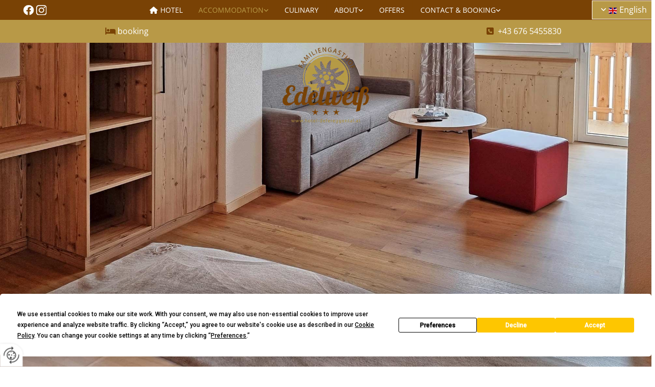

--- FILE ---
content_type: text/html; charset=UTF-8
request_url: https://www.hotel-defereggental.at/en/accommodation/rooms
body_size: 10972
content:
<!DOCTYPE html> <html lang="en" data-currency="USD" data-lang="en" data-countrycode="en_US" data-rHash="db5569cb0ceea481c9c118d35dbc0a14" dir="auto"> <head> <meta charset="UTF-8"/> <meta property="og:type" content="website"><meta property="og:url" content="https://www.hotel-defereggental.at/en/accommodation/rooms"><meta property="og:image" content="https://www.hotel-defereggental.at"><link rel='canonical' href='https://www.hotel-defereggental.at/en/accommodation/rooms'/><meta name="viewport" content="width=device-width, initial-scale=1"> <style>.row.rowvideobg .termly-blocked-content { display: none !important; } .module.video .termly-blocked-content { width: 100% !important; } </style> <script>function onTermlyLoaded() { Termly.on("consent", (data) => { setTimeout(() => { window._monoLoader.initLibs(); const u = Object.entries(Termly.getConsentState()).some(([k, v]) => k === "performance" && v === true); if (u) { let e = document.querySelectorAll("iframe.monovideobg"); e.forEach((e) => { let o = e.getAttribute("data-src") || e.src; e.src = o + "&autoplay=1&mute=1&volume=0"; e.style.display = "block"; e.style.opacity = "1"; }); } }, 100); }); }</script> <script type="text/javascript" src="https://app.termly.io/resource-blocker/54a2f545-350f-4202-9358-6137ffa51cc2?autoBlock=on" onload="onTermlyLoaded()"></script> <link rel='shortcut icon' type='image/x-icon' href='/uploads/RdIkdX1D/favicon.ico'/><link rel="preload" href="https://css-fonts.eu.extra-cdn.com/css?family=Roboto:300,500&display=swap" as="style"><link href="https://css-fonts.eu.extra-cdn.com/css?family=Roboto:300,500&display=swap" rel="stylesheet"><link rel="stylesheet" href="https://site-assets.cdnmns.com/108ab34d214b6bd35fa24bb0b75a9731/css/grids.css?1762435728889"><link rel="stylesheet" href="https://site-assets.cdnmns.com/108ab34d214b6bd35fa24bb0b75a9731/css/hcaptcha.css?1762435728889"><link rel="stylesheet" href="/assets/user-style.css?1764499574"><link rel="stylesheet" id="style_site" href="/assets/sitestyle.css?1764499574"><link rel="stylesheet" href="https://site-assets.cdnmns.com/108ab34d214b6bd35fa24bb0b75a9731/css/external-libs.css?1762435728889"><!--[if lt IE 9]><script src="https://site-assets.cdnmns.com/108ab34d214b6bd35fa24bb0b75a9731/js/html5shiv.js"></script><script src="https://site-assets.cdnmns.com/108ab34d214b6bd35fa24bb0b75a9731/js/respond.js"></script><![endif]--><script>if ('serviceWorker' in navigator){navigator.serviceWorker.getRegistrations().then(function(registrations) { for(registration in registrations) { registration.unregister(); }}); }</script><link rel="preconnect" href="https://site-assets.cdnmns.com/" crossorigin><link rel="preconnect" href="https://fonts.prod.extra-cdn.com/" crossorigin><style> #infobar { bottom: 0; top: inherit; } header#shrunkImage img{ left:0; top:0; } </style> <meta name="google-site-verification" content="XI44SwYTAl9cnR3XgvNp68ahDhzZryZBlRYSB7XNQPM"/> <meta name="google-site-verification" content="SgQ8imHv8Q1O4y8AxmMHXJTGJaACyca0mXa2D5CYPBQ"/> <meta name="google-site-verification" content="3rukXthmqFJcxdswRRLlTqmw9aieMJrbkIb8opFRuMM"/><meta name="google-site-verification" content="VBvsq8AVizuzlMQxPOn7fs17ck1kyOeB0nNaLJ7w9yk"/> <script> window.dataLayer = window.dataLayer || []; dataLayer.push({ 'envelopeID': '1269781', 'industry': '', 'customer_ua_accountID': '', 'envelopeHostname': 'www.hotel-defereggental.at', 'SID': '88194', 'cms': 'm' }); </script> <script> (function(w,d,s,l,i){w[l]=w[l]||[];w[l].push({ 'gtm.start': new Date().getTime(),event:'gtm.js'}); var f=d.getElementsByTagName(s)[0], j=d.createElement(s),dl=l!='dataLayer'?'&l='+l:''; j.async=true;j.src= 'https://sgtm.herold.at/gtm.js?id='+i+dl; f.parentNode.append(j,f); }) (window,document,'script','dataLayer','GTM-5M4VVMZ8'); </script> <script src='https://site-assets.cdnmns.com/108ab34d214b6bd35fa24bb0b75a9731/js/reseller/herold/herold_tracker.js'></script> <script>window.ASSETSURL='https://site-assets.cdnmns.com/108ab34d214b6bd35fa24bb0b75a9731';</script></head> <body id="p4932" data-dateformat='d/m/Y' data-req="engagements,lazyload"> <button type="button" id="consent-banner-prefs-button" aria-label="renew-consent" onclick="displayPreferenceModal();" style="display: block;"></button> <style> button#consent-banner-prefs-button { display: none; background-color: #fff; background-image: url(/assets/css/img/herold/2ed59759c0.svg); background-size: 44px; background-repeat: no-repeat; background-position: 50%; border: none; box-sizing: border-box; cursor: pointer; padding: 9px 9px 7px 7px; outline: none; width: 64px; height: 64px; border-top-right-radius: 50%; box-shadow: 0 0 6.86px 0 rgba(0,0,0,.10196078431372549); position: fixed; bottom: 0; left: 0; z-index: 9999999; transform: scale(.7); transform-origin: bottom left; transition: all .3s ease; } button#consent-banner-prefs-button:hover { transform: scale(1); } </style> <div id="r5001" class="row designRow"> <div class="container container-fluid"><div class="col col-sm-12"> <header data-req="headerfixed,shrinkingHeader,shrinkingHeader,shrinkingHeader" data-settings="headerfixed-lg,headerfixed-md,headerfixed-sm" data-onlynavigation="true" data-underheaderrow><div id="r2194" class="row "> <div class="container container-fluid"><div class="col col-md-1 col-lg-1 col-sm-3 flexCol"><div id="m4819" class="module autospacer"></div> <div class="flexWrap"> <div id="m2550" class="module imagelist" data-req="gallery" data-settings="imagecols=3,imagecols-md=2,imagecols-sm=2,arrows=true,margin=8,margin-md=7,margin-sm=6,interval=5000" data-before-text="Before" data-after-text="After"> <div class="slides"> <div class="slide"> <ul class="pics clear"> <li> <a href="https://www.facebook.com/Gasthof.Edelweiss.Defereggental" title="Facebook" target="_blank" rel="noopener" data-ai="" data-track-event="click" data-track-action="link_clicked"> <span class="thumb"> <img src="[data-uri]" alt="Facebook" data-ai="" data-author=""/> <noscript data-lazyload-src="/uploads/bkfgqu9U/640x640_640x640/facebook_logo.png" data-lazyload-alt="Facebook"> <img src="/uploads/bkfgqu9U/640x640_640x640/facebook_logo.png" alt="Facebook" data-author="" data-ai=""> </noscript> </span> </a> </li> <li> <a href="https://www.instagram.com/hotel_edelweiss_stjakob/?hl=de" title="Instagram" target="_blank" rel="noopener" data-ai="" data-track-event="click" data-track-action="link_clicked"> <span class="thumb"> <img src="[data-uri]" alt="Instagram" data-ai="" data-author=""/> <noscript data-lazyload-src="/uploads/BraX2DAg/640x640_640x640/instagram_logo.png" data-lazyload-alt="Instagram"> <img src="/uploads/BraX2DAg/640x640_640x640/instagram_logo.png" alt="Instagram" data-author="" data-ai=""> </noscript> </span> </a> </li> </ul> </div> </div> </div></div> <div id="m2562" class="module autospacer"></div> </div> <div id="c1622" class="col col-lg-10 col-md-10 col-sm-5 flexCol"><div id="m2391" class="module autospacer"></div> <div class="flexWrap"> <nav id="m5000" class="module nav" data-settings="vertical=false,direction=right,push=true,activeParent=true,verticalNav-sm=true,verticalNav-lg=false,verticalNav-md=false" aria-label="Navigation" tabindex="-1"> <ul class="navContainer"><li class=""> <a href="/en" data-track-event="click" data-track-action="internal_link_clicked"><i class="navIcon fa fa-home" aria-hidden="true"></i>Hotel</a> </li><li class=" active"> <a href="/en/accommodation" data-track-event="click" data-track-action="internal_link_clicked">Accommodation</a> <ul><li class=" active"> <a href="/en/accommodation/rooms" data-track-event="click" data-track-action="internal_link_clicked">Rooms</a> <ul><li> <a data-req="anchor" href="#single-rooms" data-track-event="click" data-track-action="internal_link_clicked">Single rooms</a> </li><li> <a data-req="anchor" href="#double-room" data-track-event="click" data-track-action="internal_link_clicked">Double room</a> </li><li> <a data-req="anchor" href="#triple-rooms" data-track-event="click" data-track-action="internal_link_clicked">Triple rooms</a> </li><li> <a data-req="anchor" href="#edelweiss" data-track-event="click" data-track-action="internal_link_clicked">edelweiss</a> </li><li> <a data-req="anchor" href="#family-rooms" data-track-event="click" data-track-action="internal_link_clicked">Family rooms</a> </li><li class=""> <a target="_blank" rel="noopener" href="/uploads/U8dR98gU/PreiseZimmerSo2026Kategorie_ENGL.pdf" data-track-event="click" data-track-action="file_download">Prices summer</a> </li><li class=""> <a target="_blank" rel="noopener" href="/en/price-list-rooms--winter" data-track-event="click" data-track-action="internal_link_clicked">Prices Winter</a> </li></ul> </li><li class=""> <a href="/en/accommodation/apartments" data-track-event="click" data-track-action="internal_link_clicked">Apartments</a> <ul><li class=""> <a target="_blank" rel="noopener" href="/en/apartment-prices---winter" data-track-event="click" data-track-action="internal_link_clicked">Prices winter</a> </li><li class=""> <a target="_blank" rel="noopener" href="/uploads/TCz4urNE/PreiseAPPSommer2026_ENGL2.pdf" data-track-event="click" data-track-action="file_download">Prices summer</a> </li></ul> </li><li class=""> <a href="/en/accommodation/self-catering-house" data-track-event="click" data-track-action="internal_link_clicked">Self catering house</a> <ul><li class=""> <a target="_blank" rel="noopener" href="/uploads/dPQkLSRB/ForellenhofPreiseSVSo2026_Wi2025_2026Engl1.pdf" data-track-event="click" data-track-action="file_download">Prices</a> </li></ul> </li></ul> </li><li class=""> <a href="/en/culinary" data-track-event="click" data-track-action="internal_link_clicked">Culinary</a> </li><li class=""> <a href="/en/about" data-track-event="click" data-track-action="internal_link_clicked">About</a> <ul><li class=""> <a href="/en/about/wellness" data-track-event="click" data-track-action="internal_link_clicked">Wellness</a> </li><li class=""> <a href="/en/about/winter" data-track-event="click" data-track-action="internal_link_clicked">Winter</a> <ul><li class=""> <a target="_blank" rel="noopener" href="https://www.osttirol.com/en/service/webcam/" data-track-event="click" data-track-action="link_clicked"><i class="navIcon fa fa-video-camera" aria-hidden="true"></i>Webcams</a> </li></ul> </li><li class=""> <a href="/en/about/summer" data-track-event="click" data-track-action="internal_link_clicked">Summer</a> <ul><li class=""> <a href="/en/about/summer/hiking-vacation-in-the-mountains" data-track-event="click" data-track-action="internal_link_clicked">Hiking vacation in the mountains</a> </li><li class=""> <a target="_blank" rel="noopener" href="https://www.osttirol.com/en/service/webcam/" data-track-event="click" data-track-action="link_clicked"><i class="navIcon fa fa-video-camera" aria-hidden="true"></i>Webcams</a> </li></ul> </li><li class=""> <a href="/en/about/kids" data-track-event="click" data-track-action="internal_link_clicked">Kids</a> </li><li class=""> <a href="/en/about/media-library" data-track-event="click" data-track-action="internal_link_clicked">Media library</a> </li><li class=""> <a href="/en/about/vouchers" data-track-event="click" data-track-action="internal_link_clicked"><i class="navIcon fa fa-gift" aria-hidden="true"></i>Vouchers</a> </li></ul> </li><li class=""> <a href="/en/offers" data-track-event="click" data-track-action="internal_link_clicked">Offers</a> </li><li class=""> <a href="/en/contact--booking" data-track-event="click" data-track-action="internal_link_clicked">Contact &amp; Booking</a> <ul><li class=""> <a href="/en/contact--booking/booking" data-track-event="click" data-track-action="internal_link_clicked"><i class="navIcon fa fa-bed" aria-hidden="true"></i>Booking</a> </li><li class=""> <a href="/en/contact--booking/booking-request" data-track-event="click" data-track-action="internal_link_clicked">Booking request</a> </li><li class=""> <a href="/en/contact--booking/booking-information--more" data-track-event="click" data-track-action="internal_link_clicked">Booking information &amp; more</a> </li></ul> </li><li class=" hidden-lg hidden-md hidden-sm"> <a href="/en/imprint" data-track-event="click" data-track-action="internal_link_clicked">Imprint</a> </li><li class=" hidden-lg hidden-md hidden-sm"> <a href="/en/privacy-policy" data-track-event="click" data-track-action="internal_link_clicked">Privacy policy</a> </li><li class=" hidden-lg hidden-md hidden-sm"> <a target="_blank" rel="noopener" href="/uploads/j2KrsHKw/PreiseZimmerWinter2025_2026Kateg_Engl.pdf" data-track-event="click" data-track-action="file_download">Price List Rooms- Winter</a> </li><li class=" hidden-lg hidden-md hidden-sm"> <a target="_blank" rel="noopener" href="/uploads/GefGGmw9/PreiseAPP_Winter2025_2026_Engl.pdf" data-track-event="click" data-track-action="file_download">Apartment prices - Winter</a> </li><li class=" hidden-lg hidden-md hidden-sm"> <a target="_blank" rel="noopener" href="/uploads/dPQkLSRB/ForellenhofPreiseSVSo2026_Wi2025_2026Engl2.pdf" data-track-event="click" data-track-action="file_download">Grouphouse Forellenhof</a> </li></ul> </nav></div> <div id="m2238" class="module autospacer"></div> </div> <div id="c2416" class="col col-lg-1 col-md-1 col-sm-3 flexCol"><div id="m2774" class="module autospacer"></div> <div class="flexWrap"> <div id="m3770" class="module locale" data-req="locale" aria-label="Select language" role="list"> <ul class="hide-visibility" aria-hidden="true"> <li class="" role="listitem"><a href="/" data-track-event="click" data-track-action="internal_link_clicked"><i class="localeIcon svg-at" aria-hidden="true"></i><span>Deutsch</span></a></li><li class="active" role="listitem"><a href="/en" data-track-event="click" data-track-action="internal_link_clicked"><i class="localeIcon svg-gb" aria-hidden="true"></i><span>English</span></a></li> </ul> </div></div> <div id="m2141" class="module autospacer"></div> </div> </div> </div> <div id="r1531" class="row "> <div class="container container-fixed"><div id="c4246" class="col col-sm-4 hidden-sm flexCol"><div id="m4471" class="module autospacer"></div> <div class="flexWrap"> <div id="m2551" class="module text"><p class="custom1" style="text-align: center;"><span style="color: #794205;"><span class="iconfont "></span></span> <a href="/en/contact--booking/booking" data-track-event="click" data-track-action="internal_link_clicked">booking</a></p></div> </div> <div id="m1125" class="module autospacer"></div> </div> <div id="c2897" class="col col-md-4 col-lg-4 col-sm-12 hidden-sm flexCol"><div id="m1166" class="module autospacer"></div> <div id="m1846" class="module autospacer"></div> </div> <div id="c4588" class="col col-md-4 col-lg-4 col-sm-12 flexCol"><div id="m2218" class="module autospacer"></div> <div class="flexWrap"> <div id="m1419" class="module text"><p class="custom1" style="text-align: center;"><span style="color: #794205;"><span class="iconfont "></span>&nbsp;</span> <a data-global="phone"  href="tel:+436765455830" data-track-event="click" data-track-action="phone_link">+43 676 5455830</a></p></div> </div> <div id="m2725" class="module autospacer"></div> </div> </div> </div> <div id="r4035" class="row "> <div class="container container-fixed"><div class="col hidden-sm col-lg-4 col-sm-4"></div> <div id="c1857" class="col col-lg-4 col-md-4 col-sm-12"><a href="/en"  title="" aria-label="" class="imageModuleWrap" id="w_m4432" data-track-event="click" data-track-action="internal_link_clicked"> <img src="[data-uri]" alt="Gasthof Edelweiß -Werner Unterkircher Logo" data-author="" width="2362" height="2362" fetchpriority="high"/> <noscript data-lazyload-src="/uploads/ezPawQx0/320x0_320x0/Edelweiss_FAMILIENGASTHOF_LOGO_2013-braun.png" data-lazyload-id="m4432" data-lazyload-class="module image" data-lazyload-alt="Gasthof Edelweiß -Werner Unterkircher Logo" data-req="" data-settings="enablehover=false,showelement=none,hovertransition=slowFadeIn"> <img id="m4432" class="module image" src="/uploads/ezPawQx0/320x0_320x0/Edelweiss_FAMILIENGASTHOF_LOGO_2013-braun.png" alt="Gasthof Edelweiß -Werner Unterkircher Logo" width="2362" height="2362" data-author="" fetchpriority="high"/> </noscript> </a> </div> <div class="col hidden-sm col-lg-4 col-sm-4"></div> </div> </div> </header><div id="r5002" role="main" class="row designRow"> <div class="container container-fluid"><div class="col col-sm-12"><div id="r4013" class="row fullScreenRow verticalAlignRowTop bgfilter"> <div class="container container-fixed"><div id="c1588" class="col col-sm-12"></div> </div> </div> <div id="r4874" class="row "> <div class="container container-fluid colsStack"><div id="c4198" class="col animationDone col-lg-4 col-md-6 col-sm-12 flexCol" data-animate="fadeIn"><div class="flexWrap"> <a href="#einzelzimmer"  title="" aria-label="" class="imageModuleWrap" id="w_m3230" data-track-event="click" data-track-action="internal_link_clicked"> <img src="[data-uri]" alt="Einzelzimmer" data-author="" width="800" height="533" fetchpriority="high"/> <span class="hoverOverlay "> <span class="hoverContent bodytext"> <span class="hoverText "></span> <i class="hoverIcon fa fa-angle-double-down " aria-hidden="true"></i> </span> </span> <noscript data-lazyload-src="/uploads/dNsVSItY/Einbettzimmer2021.jpg" data-lazyload-id="m3230" data-lazyload-class="module image enableHover" data-lazyload-alt="Einzelzimmer" data-req="image" data-settings="enablehover=true,showelement=icon,hovertransition=slowFadeIn"> <img id="m3230" class="module image enableHover" src="/uploads/dNsVSItY/Einbettzimmer2021.jpg" alt="Einzelzimmer" width="800" height="533" data-author="" fetchpriority="high"/> </noscript> </a> <div id="m3319" class="module text"><h2 class="smallsubtitle" style="text-align: center;">Single rooms</h2></div> <div id="m4732" class="module text"><p class="bodytext" style="text-align: center;"><span style="font-weight: bold;">Board</span>: Half board<br><span style="font-weight: bold;">Room type</span>: single room<br><span style="font-weight: bold;">Occupancy</span>: 1 person</p></div> <a id="m1393" class="module button" href="#single-rooms"  title="" role="button" data-track-event="click" data-track-action="internal_link_clicked"> <span class="buttonLabel labelRight">more</span> </a></div> <div id="m4380" class="module autospacer"></div> </div> <div id="c3283" class="col animationDone col-lg-4 col-md-6 col-sm-12 flexCol" data-animate="fadeIn"><div class="flexWrap"> <a href="#doppelzimmer"  title="" aria-label="" class="imageModuleWrap" id="w_m1340" data-track-event="click" data-track-action="internal_link_clicked"> <img src="[data-uri]" alt="Doppelzimmer" data-author="" width="800" height="533" fetchpriority="high"/> <span class="hoverOverlay "> <span class="hoverContent bodytext"> <span class="hoverText "></span> <i class="hoverIcon fa fa-angle-double-down " aria-hidden="true"></i> </span> </span> <noscript data-lazyload-src="/uploads/Stc6FadW/Doppelzimmer2.jpg" data-lazyload-id="m1340" data-lazyload-class="module image enableHover" data-lazyload-alt="Doppelzimmer" data-req="image" data-settings="enablehover=true,showelement=icon,hovertransition=slowFadeIn"> <img id="m1340" class="module image enableHover" src="/uploads/Stc6FadW/Doppelzimmer2.jpg" alt="Doppelzimmer" width="800" height="533" data-author="" fetchpriority="high"/> </noscript> </a> <div id="m2893" class="module text"><h2 class="smallsubtitle" style="text-align: center;">Double room</h2></div> <div id="m2355" class="module text"><p class="bodytext" style="text-align: center;"><span style="font-weight: bold;">Board</span>: Half board<br><span style="font-weight: bold;">Room type</span>: double room<br><span style="font-weight: bold;">Occupancy</span>: 2 persons</p></div> <a id="m2037" class="module button" href="#double-room"  title="" role="button" data-track-event="click" data-track-action="internal_link_clicked"> <span class="buttonLabel labelRight">more</span> </a></div> <div id="m2291" class="module autospacer"></div> </div> <div id="c2393" class="col delay-400 animationDone col-sm-12 col-md-6 col-lg-4 flexCol" data-animate="fadeIn"><div class="flexWrap"> <a href="#dreibettzimmer"  title="" aria-label="" class="imageModuleWrap" id="w_m4970" data-track-event="click" data-track-action="internal_link_clicked"> <img src="[data-uri]" alt="Dreibettzimmer" data-author="" width="800" height="533" fetchpriority="high"/> <span class="hoverOverlay "> <span class="hoverContent bodytext"> <span class="hoverText "></span> <i class="hoverIcon fa fa-angle-double-down " aria-hidden="true"></i> </span> </span> <noscript data-lazyload-src="/uploads/PBOTBazj/Dreibettzimmer2021.jpg" data-lazyload-id="m4970" data-lazyload-class="module image enableHover" data-lazyload-alt="Dreibettzimmer" data-req="image" data-settings="enablehover=true,showelement=icon,hovertransition=slowFadeIn"> <img id="m4970" class="module image enableHover" src="/uploads/PBOTBazj/Dreibettzimmer2021.jpg" alt="Dreibettzimmer" width="800" height="533" data-author="" fetchpriority="high"/> </noscript> </a> <div id="m1234" class="module text"><h2 class="smallsubtitle" style="text-align: center;">Triple rooms</h2></div> <div id="m1257" class="module text"><p class="bodytext" style="text-align: center;"><span style="font-weight: bold;">Board</span>: Half board<br><span style="font-weight: bold;">Room type:</span> double room with extra bed<br><span style="font-weight: bold;">Occupancy</span>: 2 - 3 persons</p></div> <a id="m4138" class="module button" href="#triple-rooms"  title="" role="button" data-track-event="click" data-track-action="internal_link_clicked"> <span class="buttonLabel labelRight">more</span> </a></div> <div id="m4597" class="module autospacer"></div> </div> <div class="col col-sm-12 delay-200 animationDone col-md-6 col-lg-2 hidden-md hidden-sm"></div> <div id="c4387" class="col col-sm-12 delay-200 animationDone col-md-6 col-lg-4 flexCol" data-animate="fadeIn"><div class="flexWrap"> <a href="#comfort"  title="" aria-label="" class="imageModuleWrap" id="w_m1578" data-track-event="click" data-track-action="internal_link_clicked"> <img src="[data-uri]" alt="Doppelzimmer" data-author="" width="800" height="533" fetchpriority="high"/> <span class="hoverOverlay "> <span class="hoverContent bodytext"> <span class="hoverText "></span> <i class="hoverIcon fa fa-angle-double-down " aria-hidden="true"></i> </span> </span> <noscript data-lazyload-src="/uploads/F1diC3Il/Komfortzimmer1-neu.jpg" data-lazyload-id="m1578" data-lazyload-class="module image enableHover" data-lazyload-alt="Doppelzimmer" data-req="image" data-settings="enablehover=true,showelement=icon,hovertransition=slowFadeIn"> <img id="m1578" class="module image enableHover" src="/uploads/F1diC3Il/Komfortzimmer1-neu.jpg" alt="Doppelzimmer" width="800" height="533" data-author="" fetchpriority="high"/> </noscript> </a> <div id="m3333" class="module text"><h2 class="smallsubtitle" style="text-align: center;">Comfort rooms</h2></div> <div id="m3534" class="module text"><p class="bodytext" style="text-align: center;"><span style="font-weight: bold;">Board</span>: Half board<br><span style="font-weight: bold;">Zimmerart</span>: double room<br><span style="font-weight: bold;">Belegung</span>: 2 -4 persons</p></div> </div> <div id="m2505" class="module autospacer"></div> <div class="flexWrap"> <a id="m1172" class="module button" href="#edelweiss"  title="" role="button" data-track-event="click" data-track-action="internal_link_clicked"> <span class="buttonLabel labelRight">more</span> </a></div> </div> <div id="c4191" class="col delay-400 animationDone col-lg-4 col-md-6 col-sm-12 flexCol" data-animate="fadeIn"><div class="flexWrap"> <a href="#familienzimmer"  title="" aria-label="" class="imageModuleWrap" id="w_m1913" data-track-event="click" data-track-action="internal_link_clicked"> <img src="[data-uri]" alt="Familienzimmer" data-author="" width="800" height="533" fetchpriority="high"/> <span class="hoverOverlay "> <span class="hoverContent bodytext"> <span class="hoverText "></span> <i class="hoverIcon fa fa-angle-double-down " aria-hidden="true"></i> </span> </span> <noscript data-lazyload-src="/uploads/eeBwyqbU/Familienzimmer11_web.jpg" data-lazyload-id="m1913" data-lazyload-class="module image enableHover" data-lazyload-alt="Familienzimmer" data-req="image" data-settings="enablehover=true,showelement=icon,hovertransition=slowFadeIn"> <img id="m1913" class="module image enableHover" src="/uploads/eeBwyqbU/Familienzimmer11_web.jpg" alt="Familienzimmer" width="800" height="533" data-author="" fetchpriority="high"/> </noscript> </a> <div id="m4906" class="module text"><h2 class="smallsubtitle" style="text-align: center;">Family rooms</h2></div> <div id="m3058" class="module text"><p class="bodytext" style="text-align: center;"><span style="font-weight: bold;">Board</span>: Half board<br><span style="font-weight: bold;">Room type</span>: 2 double rooms with connecting door<br><span style="font-weight: bold;">Occupancy</span>: 2 - 4 persons</p></div> <a id="m4582" class="module button" href="#family-rooms"  title="" role="button" data-track-event="click" data-track-action="internal_link_clicked"> <span class="buttonLabel labelRight">more</span> </a></div> <div id="m3321" class="module autospacer"></div> </div> </div> </div> <div id="r4782" class="row "> <a id="inhalt" class="rowanchor"></a> <div class="container container-fixed"><div id="c4485" class="col col-sm-12" data-animate="fadeIn"><div id="m3384" class="module text"><p class="subtitle" style="text-align: center;"><span style="color: #794205;"><span class="iconfont "></span> <span class="iconfont "></span> <span class="iconfont "></span><br></span></p></div> <div id="m2913" class="module text"><h1 class="headline" style="text-align: center;"><span style="font-weight: bold; color: #b89947;">Gasthof Edelweiß</span> - Rooms in St. Jakob in Defereggen</h1></div> <div id="m1681" class="module text"><p class="bodytext" style="text-align: center;">The pleasant atmosphere of our cozy rooms in St. Jakob im Defereggental and the healthy mountain air guarantee you a restful sleep. Here you can find more information about the different room types we can offer you:</p></div> </div> </div> </div> <div id="r1965" class="row "> <a id="single-rooms" class="rowanchor"></a> <div class="container container-fixed"><div id="c2803" class="col col-sm-12" data-animate="fadeIn"><div id="m3765" class="module text"><p class="subtitle" style="text-align: center;"><span style="color: #794205;"><span class="iconfont "></span> <span class="iconfont "></span> <span class="iconfont "></span><br></span></p></div> <div id="m1909" class="module text"><h2 class="headline" style="text-align: center;"><span style="font-weight: bold; color: #b89947;">Single rooms</span> - approx. 18 m²</h2><p class="smallsubtitle" style="text-align: center;">For 1 person</p></div> <div id="m4355" class="module list" data-settings="listcols=2,margin=0,listcols-md=2,margin-md=0"> <p class="headline listTitle"></p> <ul> <li> <p class="bodytext listItem"> <span class="iconTextWrapper"> <span class="iconContainer"> <i class="listIcon fa fa-check "></i> </span> <span class="bodytext itemLabel"> <span class="itemMainText"> WC and shower </span> </span> </span> </span> </p> </li> <li> <p class="bodytext listItem"> <span class="iconTextWrapper"> <span class="iconContainer"> <i class="listIcon fa fa-check "></i> </span> <span class="bodytext itemLabel"> <span class="itemMainText"> Hair dryer </span> </span> </span> </span> </p> </li> <li> <p class="bodytext listItem"> <span class="iconTextWrapper"> <span class="iconContainer"> <i class="listIcon fa fa-check "></i> </span> <span class="bodytext itemLabel"> <span class="itemMainText"> Cosmetic mirror </span> </span> </span> </span> </p> </li> <li> <p class="bodytext listItem"> <span class="iconTextWrapper"> <span class="iconContainer"> <i class="listIcon fa fa-check "></i> </span> <span class="bodytext itemLabel"> <span class="itemMainText"> Cable TV/SAT TV </span> </span> </span> </span> </p> </li> <li> <p class="bodytext listItem"> <span class="iconTextWrapper"> <span class="iconContainer"> <i class="listIcon fa fa-check "></i> </span> <span class="bodytext itemLabel"> <span class="itemMainText"> Wireless-Lan for free </span> </span> </span> </span> </p> </li> <li> <p class="bodytext listItem"> <span class="iconTextWrapper"> <span class="iconContainer"> <i class="listIcon fa fa-check "></i> </span> <span class="bodytext itemLabel"> <span class="itemMainText"> Bed linen </span> </span> </span> </span> </p> </li> <li> <p class="bodytext listItem"> <span class="iconTextWrapper"> <span class="iconContainer"> <i class="listIcon fa fa-check "></i> </span> <span class="bodytext itemLabel"> <span class="itemMainText"> Towels </span> </span> </span> </span> </p> </li> <li> <p class="bodytext listItem"> <span class="iconTextWrapper"> <span class="iconContainer"> <i class="listIcon fa fa-check "></i> </span> <span class="bodytext itemLabel"> <span class="itemMainText"> Telephone </span> </span> </span> </span> </p> </li> </ul> </div><div id="m1263" class="module gallery" data-req="gallery,lightbox" data-settings="imagecols=3,imagecols-md=3,imagecols-sm=3,arrows=true,margin=2,margin-md=2,margin-sm=6,imagenr=3,interval=5000" data-before-text="Before" data-after-text="After" role="region" aria-label="Slides"> <div class="slides" aria-live="polite"> <div class="slide"> <ul class="pics clear"> <li> <a href="/uploads/bbzWiUy1/Edelweiss-EINZELZIMMER.png" title="" aria-label="Image , Opens dialog" data-track-event="click" data-track-action="internal_link_clicked"> <span class="thumb"> <span class="thumbInner"> <img src="[data-uri]" alt="" width="883" height="440" data-author="" data-ai=""/> <noscript data-lazyload-src="/uploads/bbzWiUy1/Edelweiss-EINZELZIMMER.png" data-lazyload-alt=""> <img src="/uploads/bbzWiUy1/Edelweiss-EINZELZIMMER.png" alt="" width="883" height="440" data-author="" data-ai=""> </noscript> </span> </span> <span class="bodytext caption"></span> </a> </li> <li> <a href="/uploads/hnCrnTJe/1662156_eb.jpg" title="" aria-label="Image , Opens dialog" data-track-event="click" data-track-action="internal_link_clicked"> <span class="thumb"> <span class="thumbInner"> <img src="[data-uri]" alt="" width="800" height="533" data-author="" data-ai=""/> <noscript data-lazyload-src="/uploads/hnCrnTJe/1662156_eb.jpg" data-lazyload-alt=""> <img src="/uploads/hnCrnTJe/1662156_eb.jpg" alt="" width="800" height="533" data-author="" data-ai=""> </noscript> </span> </span> <span class="bodytext caption"></span> </a> </li> <li> <a href="/uploads/dNsVSItY/Einbettzimmer2021.jpg" title="dNsVSItY/Einbettzimmer2021.jpg" aria-label="Image dNsVSItY/Einbettzimmer2021.jpg , Opens dialog" data-track-event="click" data-track-action="internal_link_clicked"> <span class="thumb"> <span class="thumbInner"> <img src="[data-uri]" alt="" width="800" height="533" data-author="" data-ai=""/> <noscript data-lazyload-src="/uploads/dNsVSItY/Einbettzimmer2021.jpg" data-lazyload-alt=""> <img src="/uploads/dNsVSItY/Einbettzimmer2021.jpg" alt="" width="800" height="533" data-author="" data-ai=""> </noscript> </span> </span> <span class="bodytext caption">dNsVSItY/Einbettzimmer2021.jpg</span> </a> </li> </ul> </div> </div> </div></div> </div> </div> <div id="r2869" class="row "> <div class="container container-fluid"><div id="c1166" class="col col-sm-6 col-md-6"><a id="m4526" class="module button" href="/en/accommodation/rooms/prices-summer" target="_blank" rel="noopener" title="" role="button" data-track-event="click" data-track-action="internal_link_clicked"> <span class="buttonLabel labelRight">Prices summer</span> </a></div> <div id="c1363" class="col col-sm-6 col-md-6"><a id="m3941" class="module button button button3" href="/en/accommodation/rooms/prices-winter" target="_blank" rel="noopener" title="" role="button" data-track-event="click" data-track-action="internal_link_clicked"> <span class="buttonLabel labelRight">prices winter</span> </a> </div> </div> </div> <div id="r4030" class="row "> <a id="double-room" class="rowanchor"></a> <div class="container container-fixed"><div id="c2915" class="col col-sm-12" data-animate="fadeIn"><div id="m3101" class="module text"><p class="subtitle" style="text-align: center;"><span style="color: #794205;"><span class="iconfont "></span> <span class="iconfont "></span> <span class="iconfont "></span><br></span></p></div> <div id="m4077" class="module text"><h2 class="headline" style="text-align: center;"><span style="font-weight: bold; color: #b89947;">Double room</span> - approx. 18 m² - 24 m²</h2><p class="smallsubtitle" style="text-align: center;">For 2 persons</p></div> <div id="m3876" class="module list" data-settings="listcols=2,margin=0,listcols-md=2,margin-md=0"> <p class="headline listTitle"></p> <ul> <li> <p class="bodytext listItem"> <span class="iconTextWrapper"> <span class="iconContainer"> <i class="listIcon fa fa-check "></i> </span> <span class="bodytext itemLabel"> <span class="itemMainText"> WC and shower </span> </span> </span> </span> </p> </li> <li> <p class="bodytext listItem"> <span class="iconTextWrapper"> <span class="iconContainer"> <i class="listIcon fa fa-check "></i> </span> <span class="bodytext itemLabel"> <span class="itemMainText"> HaarfönHair dryer </span> </span> </span> </span> </p> </li> <li> <p class="bodytext listItem"> <span class="iconTextWrapper"> <span class="iconContainer"> <i class="listIcon fa fa-check "></i> </span> <span class="bodytext itemLabel"> <span class="itemMainText"> Cosmetic mirror </span> </span> </span> </span> </p> </li> <li> <p class="bodytext listItem"> <span class="iconTextWrapper"> <span class="iconContainer"> <i class="listIcon fa fa-check "></i> </span> <span class="bodytext itemLabel"> <span class="itemMainText"> Towels </span> </span> </span> </span> </p> </li> <li> <p class="bodytext listItem"> <span class="iconTextWrapper"> <span class="iconContainer"> <i class="listIcon fa fa-check "></i> </span> <span class="bodytext itemLabel"> <span class="itemMainText"> Cable TV/SAT TV </span> </span> </span> </span> </p> </li> <li> <p class="bodytext listItem"> <span class="iconTextWrapper"> <span class="iconContainer"> <i class="listIcon fa fa-check "></i> </span> <span class="bodytext itemLabel"> <span class="itemMainText"> Wireless-Lan for free </span> </span> </span> </span> </p> </li> <li> <p class="bodytext listItem"> <span class="iconTextWrapper"> <span class="iconContainer"> <i class="listIcon fa fa-check "></i> </span> <span class="bodytext itemLabel"> <span class="itemMainText"> Bed linen </span> </span> </span> </span> </p> </li> <li> <p class="bodytext listItem"> <span class="iconTextWrapper"> <span class="iconContainer"> <i class="listIcon fa fa-check "></i> </span> <span class="bodytext itemLabel"> <span class="itemMainText"> Wake-up device </span> </span> </span> </span> </p> </li> <li> <p class="bodytext listItem"> <span class="iconTextWrapper"> <span class="iconContainer"> <i class="listIcon fa fa-check "></i> </span> <span class="bodytext itemLabel"> <span class="itemMainText"> Balcony </span> </span> </span> </span> </p> </li> <li> <p class="bodytext listItem"> <span class="iconTextWrapper"> <span class="iconContainer"> <i class="listIcon fa fa-check "></i> </span> <span class="bodytext itemLabel"> <span class="itemMainText"> Telephone </span> </span> </span> </span> </p> </li> </ul> </div><div id="m3655" class="module gallery" data-req="gallery,lightbox" data-settings="imagecols=3,imagecols-md=3,imagecols-sm=3,arrows=true,margin=2,margin-md=2,margin-sm=6,imagenr=3,interval=5000,view=normal" data-before-text="Before" data-after-text="After" role="region" aria-label="Slides"> <div class="slides" aria-live="polite"> <div class="slide"> <ul class="pics clear"> <li> <a href="/uploads/uTrd7vfS/Edelweiss-DOPPELZIMMERBergluft.png" title="" aria-label="Image , Opens dialog" data-track-event="click" data-track-action="internal_link_clicked"> <span class="thumb"> <span class="thumbInner"> <img src="[data-uri]" alt="" width="470" height="641" data-author="" data-ai=""/> <noscript data-lazyload-src="/uploads/uTrd7vfS/Edelweiss-DOPPELZIMMERBergluft.png" data-lazyload-alt=""> <img src="/uploads/uTrd7vfS/Edelweiss-DOPPELZIMMERBergluft.png" alt="" width="470" height="641" data-author="" data-ai=""> </noscript> </span> </span> <span class="bodytext caption"></span> </a> </li> <li> <a href="/uploads/rkyYkKYU/Doppelzimmer1.webp" title="" aria-label="Image , Opens dialog" data-track-event="click" data-track-action="internal_link_clicked"> <span class="thumb"> <span class="thumbInner"> <img src="[data-uri]" alt="" width="" height="" data-author="" data-ai=""/> <noscript data-lazyload-src="/uploads/rkyYkKYU/Doppelzimmer1.webp" data-lazyload-alt=""> <img src="/uploads/rkyYkKYU/Doppelzimmer1.webp" alt="" width="" height="" data-author="" data-ai=""> </noscript> </span> </span> <span class="bodytext caption"></span> </a> </li> <li> <a href="/uploads/pjpqFtSA/Doppelzimmer2.webp" title="" aria-label="Image , Opens dialog" data-track-event="click" data-track-action="internal_link_clicked"> <span class="thumb"> <span class="thumbInner"> <img src="[data-uri]" alt="" width="" height="" data-author="" data-ai=""/> <noscript data-lazyload-src="/uploads/pjpqFtSA/Doppelzimmer2.webp" data-lazyload-alt=""> <img src="/uploads/pjpqFtSA/Doppelzimmer2.webp" alt="" width="" height="" data-author="" data-ai=""> </noscript> </span> </span> <span class="bodytext caption"></span> </a> </li> <li> <a href="/uploads/Za2i7udr/BadDZ-neu.webp" title="" aria-label="Image , Opens dialog" data-track-event="click" data-track-action="internal_link_clicked"> <span class="thumb"> <span class="thumbInner"> <img src="[data-uri]" alt="" width="" height="" data-author="" data-ai=""/> <noscript data-lazyload-src="/uploads/Za2i7udr/BadDZ-neu.webp" data-lazyload-alt=""> <img src="/uploads/Za2i7udr/BadDZ-neu.webp" alt="" width="" height="" data-author="" data-ai=""> </noscript> </span> </span> <span class="bodytext caption"></span> </a> </li> </ul> </div> </div> </div></div> </div> </div> <div id="r4400" class="row "> <div class="container container-fluid"><div id="c3432" class="col col-sm-6 col-md-6"><a id="m4128" class="module button" href="/en/accommodation/rooms/prices-summer" target="_blank" rel="noopener" title="" role="button" data-track-event="click" data-track-action="internal_link_clicked"> <span class="buttonLabel labelRight">Prices summer</span> </a></div> <div id="c4224" class="col col-sm-6 col-md-6"><a id="m2988" class="module button button button3" href="/en/accommodation/rooms/prices-winter" target="_blank" rel="noopener" title="" role="button" data-track-event="click" data-track-action="internal_link_clicked"> <span class="buttonLabel labelRight">prices winter</span> </a> </div> </div> </div> <div id="r3226" class="row "> <a id="triple-rooms" class="rowanchor"></a> <div class="container container-fixed"><div id="c4096" class="col col-sm-12" data-animate="fadeIn"><div id="m3116" class="module text"><p class="subtitle" style="text-align: center;"><span style="color: #794205;"><span class="iconfont "></span> <span class="iconfont "></span> <span class="iconfont "></span><br></span></p></div> <div id="m2955" class="module text"><h2 class="headline" style="text-align: center;"><span style="font-weight: bold; color: #b89947;">Triple rooms</span> - approx. 26 m²</h2><p class="smallsubtitle" style="text-align: center;">For 2 - 3 persons</p></div> <div id="m3616" class="module list" data-settings="listcols=2,margin=0,listcols-md=2,margin-md=0"> <p class="headline listTitle"></p> <ul> <li> <p class="bodytext listItem"> <span class="iconTextWrapper"> <span class="iconContainer"> <i class="listIcon fa fa-check "></i> </span> <span class="bodytext itemLabel"> <span class="itemMainText"> WC and shower </span> </span> </span> </span> </p> </li> <li> <p class="bodytext listItem"> <span class="iconTextWrapper"> <span class="iconContainer"> <i class="listIcon fa fa-check "></i> </span> <span class="bodytext itemLabel"> <span class="itemMainText"> Hair dryer </span> </span> </span> </span> </p> </li> <li> <p class="bodytext listItem"> <span class="iconTextWrapper"> <span class="iconContainer"> <i class="listIcon fa fa-check "></i> </span> <span class="bodytext itemLabel"> <span class="itemMainText"> Cosmetic mirror </span> </span> </span> </span> </p> </li> <li> <p class="bodytext listItem"> <span class="iconTextWrapper"> <span class="iconContainer"> <i class="listIcon fa fa-check "></i> </span> <span class="bodytext itemLabel"> <span class="itemMainText"> Cable TV/SAT TV </span> </span> </span> </span> </p> </li> <li> <p class="bodytext listItem"> <span class="iconTextWrapper"> <span class="iconContainer"> <i class="listIcon fa fa-check "></i> </span> <span class="bodytext itemLabel"> <span class="itemMainText"> Telephone </span> </span> </span> </span> </p> </li> <li> <p class="bodytext listItem"> <span class="iconTextWrapper"> <span class="iconContainer"> <i class="listIcon fa fa-check "></i> </span> <span class="bodytext itemLabel"> <span class="itemMainText"> Wireless-Lan for free </span> </span> </span> </span> </p> </li> <li> <p class="bodytext listItem"> <span class="iconTextWrapper"> <span class="iconContainer"> <i class="listIcon fa fa-check "></i> </span> <span class="bodytext itemLabel"> <span class="itemMainText"> Towels </span> </span> </span> </span> </p> </li> <li> <p class="bodytext listItem"> <span class="iconTextWrapper"> <span class="iconContainer"> <i class="listIcon fa fa-check "></i> </span> <span class="bodytext itemLabel"> <span class="itemMainText"> Wake-up device </span> </span> </span> </span> </p> </li> <li> <p class="bodytext listItem"> <span class="iconTextWrapper"> <span class="iconContainer"> <i class="listIcon fa fa-check "></i> </span> <span class="bodytext itemLabel"> <span class="itemMainText"> Bed linen </span> </span> </span> </span> </p> </li> <li> <p class="bodytext listItem"> <span class="iconTextWrapper"> <span class="iconContainer"> <i class="listIcon fa fa-check "></i> </span> <span class="bodytext itemLabel"> <span class="itemMainText"> Closet </span> </span> </span> </span> </p> </li> <li> <p class="bodytext listItem"> <span class="iconTextWrapper"> <span class="iconContainer"> <i class="listIcon fa fa-check "></i> </span> <span class="bodytext itemLabel"> <span class="itemMainText"> Balcony </span> </span> </span> </span> </p> </li> </ul> </div><div id="m1060" class="module gallery" data-req="gallery,lightbox" data-settings="imagecols=3,imagecols-md=3,imagecols-sm=3,arrows=true,margin=2,margin-md=2,margin-sm=6,imagenr=3,interval=5000" data-before-text="Before" data-after-text="After" role="region" aria-label="Slides"> <div class="slides" aria-live="polite"> <div class="slide"> <ul class="pics clear"> <li> <a href="/uploads/OddqS4k8/Edelweiss-DREIBETTZIMMER.png" title="" aria-label="Image , Opens dialog" data-track-event="click" data-track-action="internal_link_clicked"> <span class="thumb"> <span class="thumbInner"> <img src="[data-uri]" alt="" width="446" height="861" data-author="" data-ai=""/> <noscript data-lazyload-src="/uploads/OddqS4k8/Edelweiss-DREIBETTZIMMER.png" data-lazyload-alt=""> <img src="/uploads/OddqS4k8/Edelweiss-DREIBETTZIMMER.png" alt="" width="446" height="861" data-author="" data-ai=""> </noscript> </span> </span> <span class="bodytext caption"></span> </a> </li> <li> <a href="/uploads/aW4AF9Oc/BadDZ-neu.jpg" title="" aria-label="Image , Opens dialog" data-track-event="click" data-track-action="internal_link_clicked"> <span class="thumb"> <span class="thumbInner"> <img src="[data-uri]" alt="" width="848" height="800" data-author="" data-ai=""/> <noscript data-lazyload-src="/uploads/aW4AF9Oc/BadDZ-neu.jpg" data-lazyload-alt=""> <img src="/uploads/aW4AF9Oc/BadDZ-neu.jpg" alt="" width="848" height="800" data-author="" data-ai=""> </noscript> </span> </span> <span class="bodytext caption"></span> </a> </li> <li> <a href="/uploads/PBOTBazj/Dreibettzimmer2021.jpg" title="PBOTBazj/Dreibettzimmer2021.jpg" aria-label="Image PBOTBazj/Dreibettzimmer2021.jpg , Opens dialog" data-track-event="click" data-track-action="internal_link_clicked"> <span class="thumb"> <span class="thumbInner"> <img src="[data-uri]" alt="" width="800" height="533" data-author="" data-ai=""/> <noscript data-lazyload-src="/uploads/PBOTBazj/Dreibettzimmer2021.jpg" data-lazyload-alt=""> <img src="/uploads/PBOTBazj/Dreibettzimmer2021.jpg" alt="" width="800" height="533" data-author="" data-ai=""> </noscript> </span> </span> <span class="bodytext caption">PBOTBazj/Dreibettzimmer2021.jpg</span> </a> </li> </ul> </div> </div> </div></div> </div> </div> <div id="r4683" class="row "> <div class="container container-fluid"><div id="c3977" class="col col-sm-6 col-md-6"><a id="m1512" class="module button" href="/en/accommodation/rooms/prices-summer" target="_blank" rel="noopener" title="" role="button" data-track-event="click" data-track-action="internal_link_clicked"> <span class="buttonLabel labelRight">Prices summer</span> </a></div> <div id="c3025" class="col col-sm-6 col-md-6"><a id="m4175" class="module button button button3" href="/en/accommodation/rooms/prices-winter" target="_blank" rel="noopener" title="" role="button" data-track-event="click" data-track-action="internal_link_clicked"> <span class="buttonLabel labelRight">prices winter</span> </a> </div> </div> </div> <div id="r4054" class="row "> <a id="edelweiss" class="rowanchor"></a> <div class="container container-fixed"><div class="col col-sm-12" data-animate="fadeIn"><div id="m4828" class="module text"><p class="subtitle" style="text-align: center;"><span style="color: #794205;"><span class="iconfont "></span> <span class="iconfont "></span> <span class="iconfont "></span><br></span></p></div> <div id="m1304" class="module text"><h2 class="headline" style="text-align: center;"><span style="font-weight: bold; color: #b89947;">Comfort rooms Edelweiss </span>- approx. 22 - 25m²</h2></div> <div id="m1994" class="module list" data-settings="listcols=2,margin=0,listcols-md=2,margin-md=0"> <p class="headline listTitle"></p> <ul> <li> <p class="bodytext listItem"> <span class="iconTextWrapper"> <span class="iconContainer"> <i class="listIcon fa fa-check "></i> </span> <span class="bodytext itemLabel"> <span class="itemMainText"> WC and shower </span> </span> </span> </span> </p> </li> <li> <p class="bodytext listItem"> <span class="iconTextWrapper"> <span class="iconContainer"> <i class="listIcon fa fa-check "></i> </span> <span class="bodytext itemLabel"> <span class="itemMainText"> Hair dryer </span> </span> </span> </span> </p> </li> <li> <p class="bodytext listItem"> <span class="iconTextWrapper"> <span class="iconContainer"> <i class="listIcon fa fa-check "></i> </span> <span class="bodytext itemLabel"> <span class="itemMainText"> Cosmetic mirror </span> </span> </span> </span> </p> </li> <li> <p class="bodytext listItem"> <span class="iconTextWrapper"> <span class="iconContainer"> <i class="listIcon fa fa-check "></i> </span> <span class="bodytext itemLabel"> <span class="itemMainText"> Cable TV/SAT TV </span> </span> </span> </span> </p> </li> <li> <p class="bodytext listItem"> <span class="iconTextWrapper"> <span class="iconContainer"> <i class="listIcon fa fa-check "></i> </span> <span class="bodytext itemLabel"> <span class="itemMainText"> Telephone </span> </span> </span> </span> </p> </li> <li> <p class="bodytext listItem"> <span class="iconTextWrapper"> <span class="iconContainer"> <i class="listIcon fa fa-check "></i> </span> <span class="bodytext itemLabel"> <span class="itemMainText"> Wireless-Lan for free </span> </span> </span> </span> </p> </li> <li> <p class="bodytext listItem"> <span class="iconTextWrapper"> <span class="iconContainer"> <i class="listIcon fa fa-check "></i> </span> <span class="bodytext itemLabel"> <span class="itemMainText"> Towels </span> </span> </span> </span> </p> </li> <li> <p class="bodytext listItem"> <span class="iconTextWrapper"> <span class="iconContainer"> <i class="listIcon fa fa-check "></i> </span> <span class="bodytext itemLabel"> <span class="itemMainText"> Wake-up device </span> </span> </span> </span> </p> </li> <li> <p class="bodytext listItem"> <span class="iconTextWrapper"> <span class="iconContainer"> <i class="listIcon fa fa-check "></i> </span> <span class="bodytext itemLabel"> <span class="itemMainText"> Bed linen </span> </span> </span> </span> </p> </li> <li> <p class="bodytext listItem"> <span class="iconTextWrapper"> <span class="iconContainer"> <i class="listIcon fa fa-check "></i> </span> <span class="bodytext itemLabel"> <span class="itemMainText"> Closet </span> </span> </span> </span> </p> </li> <li> <p class="bodytext listItem"> <span class="iconTextWrapper"> <span class="iconContainer"> <i class="listIcon fa fa-check "></i> </span> <span class="bodytext itemLabel"> <span class="itemMainText"> Balcony </span> </span> </span> </span> </p> </li> </ul> </div><div id="m1828" class="module gallery" data-req="gallery,lightbox" data-settings="imagecols=3,imagecols-md=3,imagecols-sm=3,arrows=true,margin=2,margin-md=2,margin-sm=6,imagenr=3,interval=5000,view=normal" data-before-text="Before" data-after-text="After" role="region" aria-label="Slides"> <div class="slides" aria-live="polite"> <div class="slide"> <ul class="pics clear"> <li> <a href="/uploads/F1diC3Il/Komfortzimmer1-neu.jpg" title="" aria-label="Image , Opens dialog" data-track-event="click" data-track-action="internal_link_clicked"> <span class="thumb"> <span class="thumbInner"> <img src="[data-uri]" alt="" width="800" height="533" data-author="" data-ai=""/> <noscript data-lazyload-src="/uploads/F1diC3Il/Komfortzimmer1-neu.jpg" data-lazyload-alt=""> <img src="/uploads/F1diC3Il/Komfortzimmer1-neu.jpg" alt="" width="800" height="533" data-author="" data-ai=""> </noscript> </span> </span> <span class="bodytext caption"></span> </a> </li> <li> <a href="/uploads/EK2h5M34/BadKomfortDZ.webp" title="" aria-label="Image , Opens dialog" data-track-event="click" data-track-action="internal_link_clicked"> <span class="thumb"> <span class="thumbInner"> <img src="[data-uri]" alt="" width="" height="" data-author="" data-ai=""/> <noscript data-lazyload-src="/uploads/EK2h5M34/BadKomfortDZ.webp" data-lazyload-alt=""> <img src="/uploads/EK2h5M34/BadKomfortDZ.webp" alt="" width="" height="" data-author="" data-ai=""> </noscript> </span> </span> <span class="bodytext caption"></span> </a> </li> <li> <a href="/uploads/8yLWIweQ/ZimmerausblickOst.webp" title="" aria-label="Image , Opens dialog" data-track-event="click" data-track-action="internal_link_clicked"> <span class="thumb"> <span class="thumbInner"> <img src="[data-uri]" alt="" width="" height="" data-author="" data-ai=""/> <noscript data-lazyload-src="/uploads/8yLWIweQ/ZimmerausblickOst.webp" data-lazyload-alt=""> <img src="/uploads/8yLWIweQ/ZimmerausblickOst.webp" alt="" width="" height="" data-author="" data-ai=""> </noscript> </span> </span> <span class="bodytext caption"></span> </a> </li> </ul> </div> </div> </div></div> </div> </div> <div id="r2789" class="row "> <div class="container container-fixed"><div class="col col-sm-6"> <div class="imageModuleWrap" id="w_m1778"> <img src="[data-uri]" alt="Familienzimmer 1 (ca. 35 m²):" data-author="" width="704" height="709" fetchpriority="high"/> <noscript data-lazyload-src="/uploads/ldHuvltA/Edelweiss-KOMFORTZIMMEREdelweiss1.png" data-lazyload-id="m1778" data-lazyload-class="module image" data-lazyload-alt="Familienzimmer 1 (ca. 35 m²):" data-req="" data-settings="enablehover=false,showelement=,hovertransition="> <img id="m1778" class="module image" src="/uploads/ldHuvltA/Edelweiss-KOMFORTZIMMEREdelweiss1.png" alt="Familienzimmer 1 (ca. 35 m²):" width="704" height="709" data-author="" fetchpriority="high"/> </noscript> </div></div> <div class="col col-sm-6"> <div class="imageModuleWrap" id="w_m1739"> <img src="[data-uri]" alt="Familienzimmer 2 (ca. 45 m²):" data-author="" width="667" height="536" fetchpriority="high"/> <noscript data-lazyload-src="/uploads/kU22gVy3/Edelweiss-KOMFORTZIMMEREdelweiss2.png" data-lazyload-id="m1739" data-lazyload-class="module image" data-lazyload-alt="Familienzimmer 2 (ca. 45 m²):" data-req="" data-settings="enablehover=false,showelement=,hovertransition="> <img id="m1739" class="module image" src="/uploads/kU22gVy3/Edelweiss-KOMFORTZIMMEREdelweiss2.png" alt="Familienzimmer 2 (ca. 45 m²):" width="667" height="536" data-author="" fetchpriority="high"/> </noscript> </div></div> </div> </div> <div id="r1088" class="row "> <div class="container container-fluid"><div id="c2338" class="col col-sm-6 col-md-6"><a id="m2321" class="module button" href="/en/accommodation/rooms/prices-summer" target="_blank" rel="noopener" title="" role="button" data-track-event="click" data-track-action="internal_link_clicked"> <span class="buttonLabel labelRight">Prices summer</span> </a></div> <div id="c3322" class="col col-sm-6 col-md-6"><a id="m2555" class="module button button button3" href="/en/accommodation/rooms/prices-winter" target="_blank" rel="noopener" title="" role="button" data-track-event="click" data-track-action="internal_link_clicked"> <span class="buttonLabel labelRight">prices winter</span> </a> </div> </div> </div> <div id="r1568" class="row "> <a id="family-rooms" class="rowanchor"></a> <div class="container container-fixed"><div id="c3877" class="col col-sm-12" data-animate="fadeIn"><div id="m2727" class="module text"><p class="subtitle" style="text-align: center;"><span style="color: #794205;"><span class="iconfont "></span> <span class="iconfont "></span> <span class="iconfont "></span><br></span></p></div> <div id="m2315" class="module text"><h2 class="headline" style="text-align: center;"><span style="font-weight: bold; color: #b89947;">Family rooms</span> - approx. 35 m² - 45 m²</h2><p class="smallsubtitle" style="text-align: center;">For 2 - 4 persons</p></div> <div id="m3470" class="module list" data-settings="listcols=2,margin=0,listcols-md=2,margin-md=0"> <p class="headline listTitle"></p> <ul> <li> <p class="bodytext listItem"> <span class="iconTextWrapper"> <span class="iconContainer"> <i class="listIcon fa fa-check "></i> </span> <span class="bodytext itemLabel"> <span class="itemMainText"> WC and shower (each bedroom) </span> </span> </span> </span> </p> </li> <li> <p class="bodytext listItem"> <span class="iconTextWrapper"> <span class="iconContainer"> <i class="listIcon fa fa-check "></i> </span> <span class="bodytext itemLabel"> <span class="itemMainText"> hair dryer </span> </span> </span> </span> </p> </li> <li> <p class="bodytext listItem"> <span class="iconTextWrapper"> <span class="iconContainer"> <i class="listIcon fa fa-check "></i> </span> <span class="bodytext itemLabel"> <span class="itemMainText"> towels </span> </span> </span> </span> </p> </li> <li> <p class="bodytext listItem"> <span class="iconTextWrapper"> <span class="iconContainer"> <i class="listIcon fa fa-check "></i> </span> <span class="bodytext itemLabel"> <span class="itemMainText"> Cosmetic mirror </span> </span> </span> </span> </p> </li> <li> <p class="bodytext listItem"> <span class="iconTextWrapper"> <span class="iconContainer"> <i class="listIcon fa fa-check "></i> </span> <span class="bodytext itemLabel"> <span class="itemMainText"> Cable TV/SAT TV </span> </span> </span> </span> </p> </li> <li> <p class="bodytext listItem"> <span class="iconTextWrapper"> <span class="iconContainer"> <i class="listIcon fa fa-check "></i> </span> <span class="bodytext itemLabel"> <span class="itemMainText"> Telephone </span> </span> </span> </span> </p> </li> <li> <p class="bodytext listItem"> <span class="iconTextWrapper"> <span class="iconContainer"> <i class="listIcon fa fa-check "></i> </span> <span class="bodytext itemLabel"> <span class="itemMainText"> Wake-up device </span> </span> </span> </span> </p> </li> <li> <p class="bodytext listItem"> <span class="iconTextWrapper"> <span class="iconContainer"> <i class="listIcon fa fa-check "></i> </span> <span class="bodytext itemLabel"> <span class="itemMainText"> Wireless-Lan for free </span> </span> </span> </span> </p> </li> <li> <p class="bodytext listItem"> <span class="iconTextWrapper"> <span class="iconContainer"> <i class="listIcon fa fa-check "></i> </span> <span class="bodytext itemLabel"> <span class="itemMainText"> Bed linen </span> </span> </span> </span> </p> </li> <li> <p class="bodytext listItem"> <span class="iconTextWrapper"> <span class="iconContainer"> <i class="listIcon fa fa-check "></i> </span> <span class="bodytext itemLabel"> <span class="itemMainText"> Balcony </span> </span> </span> </span> </p> </li> <li> <p class="bodytext listItem"> <span class="iconTextWrapper"> <span class="iconContainer"> <i class="listIcon fa fa-check "></i> </span> <span class="bodytext itemLabel"> <span class="itemMainText"> 2 separate bedrooms with connecting door </span> </span> </span> </span> </p> </li> </ul> </div><div id="m4685" class="module gallery" data-req="gallery,lightbox" data-settings="imagecols=3,imagecols-md=3,imagecols-sm=3,arrows=true,margin=2,margin-md=2,margin-sm=6,imagenr=3,interval=5000,view=normal" data-before-text="Before" data-after-text="After" role="region" aria-label="Slides"> <div class="slides" aria-live="polite"> <div class="slide"> <ul class="pics clear"> <li> <a href="/uploads/ebPkhYGA/Familienzimmer11.jpg" title="" aria-label="Image Familienzimmer, Opens dialog" data-track-event="click" data-track-action="internal_link_clicked"> <span class="thumb"> <span class="thumbInner"> <img src="[data-uri]" alt="Familienzimmer" width="1000" height="750" data-author="" data-ai=""/> <noscript data-lazyload-src="/uploads/ebPkhYGA/Familienzimmer11.jpg" data-lazyload-alt="Familienzimmer"> <img src="/uploads/ebPkhYGA/Familienzimmer11.jpg" alt="Familienzimmer" width="1000" height="750" data-author="" data-ai=""> </noscript> </span> </span> <span class="bodytext caption"></span> </a> </li> <li> <a href="/uploads/WEg8p3we/Familienzimmer14.jpg" title="" aria-label="Image Mehrbettzimmer, Opens dialog" data-track-event="click" data-track-action="internal_link_clicked"> <span class="thumb"> <span class="thumbInner"> <img src="[data-uri]" alt="Mehrbettzimmer" width="1000" height="750" data-author="" data-ai=""/> <noscript data-lazyload-src="/uploads/WEg8p3we/Familienzimmer14.jpg" data-lazyload-alt="Mehrbettzimmer"> <img src="/uploads/WEg8p3we/Familienzimmer14.jpg" alt="Mehrbettzimmer" width="1000" height="750" data-author="" data-ai=""> </noscript> </span> </span> <span class="bodytext caption"></span> </a> </li> <li> <a href="/uploads/u54slvuv/Familienzimmer14a-neu.jpg" title="" aria-label="Image Familienzimmer, Opens dialog" data-track-event="click" data-track-action="internal_link_clicked"> <span class="thumb"> <span class="thumbInner"> <img src="[data-uri]" alt="Familienzimmer" width="1000" height="758" data-author="" data-ai=""/> <noscript data-lazyload-src="/uploads/u54slvuv/Familienzimmer14a-neu.jpg" data-lazyload-alt="Familienzimmer"> <img src="/uploads/u54slvuv/Familienzimmer14a-neu.jpg" alt="Familienzimmer" width="1000" height="758" data-author="" data-ai=""> </noscript> </span> </span> <span class="bodytext caption"></span> </a> </li> </ul> </div> </div> </div></div> </div> </div> <div id="r3038" class="row "> <div class="container container-fixed"><div class="col col-sm-6"><div id="m3390" class="module text"><p class="subtitle" style="text-align: center;">Familienzimmer 1 (ca. 45 m²):</p></div> <div class="imageModuleWrap" id="w_m2646"> <img src="[data-uri]" alt="Familienzimmer 1 (ca. 35 m²):" data-author="" width="716" height="597" fetchpriority="high"/> <noscript data-lazyload-src="/uploads/Ht2rW45C/Edelweiss-FAMILIENZIMMERAlpenflair1.png" data-lazyload-id="m2646" data-lazyload-class="module image" data-lazyload-alt="Familienzimmer 1 (ca. 35 m²):" data-req="" data-settings="enablehover=false,showelement=,hovertransition="> <img id="m2646" class="module image" src="/uploads/Ht2rW45C/Edelweiss-FAMILIENZIMMERAlpenflair1.png" alt="Familienzimmer 1 (ca. 35 m²):" width="716" height="597" data-author="" fetchpriority="high"/> </noscript> </div></div> <div class="col col-sm-6"><div id="m3095" class="module text"><p class="subtitle" style="text-align: center;">Familienzimmer 2 (ca. 35 m²):</p></div> <div class="imageModuleWrap" id="w_m3438"> <img src="[data-uri]" alt="Familienzimmer 2 (ca. 45 m²):" data-author="" width="433" height="988" fetchpriority="high"/> <noscript data-lazyload-src="/uploads/yLocP3IA/Edelweiss-FAMILIENZIMMERAlpenflair2.png" data-lazyload-id="m3438" data-lazyload-class="module image" data-lazyload-alt="Familienzimmer 2 (ca. 45 m²):" data-req="" data-settings="enablehover=false,showelement=,hovertransition="> <img id="m3438" class="module image" src="/uploads/yLocP3IA/Edelweiss-FAMILIENZIMMERAlpenflair2.png" alt="Familienzimmer 2 (ca. 45 m²):" width="433" height="988" data-author="" fetchpriority="high"/> </noscript> </div></div> </div> </div> <div id="r3336" class="row "> <div class="container container-fluid"><div id="c3428" class="col col-sm-6 col-md-6"><a id="m2621" class="module button" href="/en/accommodation/rooms/prices-summer" target="_blank" rel="noopener" title="" role="button" data-track-event="click" data-track-action="internal_link_clicked"> <span class="buttonLabel labelRight">Prices summer</span> </a></div> <div id="c4829" class="col col-sm-6 col-md-6"><a id="m1225" class="module button button button3" href="/en/accommodation/rooms/prices-winter" target="_blank" rel="noopener" title="" role="button" data-track-event="click" data-track-action="internal_link_clicked"> <span class="buttonLabel labelRight">prices winter</span> </a> </div> </div> </div> </div> </div> </div> <footer><div id="r2082" class="row "> <div class="container container-fixed"><div class="col col-sm-12"><div id="m2675" class="module imagelist" data-req="gallery" data-settings="imagecols=6,imagecols-md=6,imagecols-sm=3,arrows=true,margin=2,margin-md=2,margin-sm=6,interval=5000,dontcrop=true" data-before-text="Before" data-after-text="After"> <div class="slides"> <div class="slide"> <ul class="pics clear"> <li> <a href="https://www.osttirol.com/defereggental/" title="Defereggental" target="_blank" rel="noopener" data-ai="" data-track-event="click" data-track-action="link_clicked"> <span class="thumb"> <img src="[data-uri]" alt="Defereggental" data-ai="" data-author=""/> <noscript data-lazyload-src="/uploads/gfvEgQnG/640x0_640x0/2243050_im.png" data-lazyload-alt="Defereggental"> <img src="/uploads/gfvEgQnG/640x0_640x0/2243050_im.png" alt="Defereggental" data-author="" data-ai=""> </noscript> </span> </a> </li> <li> <a href="/angebote" title="Angebote" data-ai="" data-track-event="click" data-track-action="internal_link_clicked"> <span class="thumb"> <img src="[data-uri]" alt="Qualitätsgeprüfte Rad- und Mountainbike-Unterkunft" data-ai="" data-author=""/> <noscript data-lazyload-src="/uploads/L07SwFxl/640x0_640x0/2243051_im.png" data-lazyload-alt="Qualitätsgeprüfte Rad- und Mountainbike-Unterkunft"> <img src="/uploads/L07SwFxl/640x0_640x0/2243051_im.png" alt="Qualitätsgeprüfte Rad- und Mountainbike-Unterkunft" data-author="" data-ai=""> </noscript> </span> </a> </li> <li> <a href="/kulinarik" title="Kulinarik" data-ai="" data-track-event="click" data-track-action="internal_link_clicked"> <span class="thumb"> <img src="[data-uri]" alt="Restaurant" data-ai="" data-author=""/> <noscript data-lazyload-src="/uploads/c8AsmWao/640x0_640x0/2243053_im.png" data-lazyload-alt="Restaurant"> <img src="/uploads/c8AsmWao/640x0_640x0/2243053_im.png" alt="Restaurant" data-author="" data-ai=""> </noscript> </span> </a> </li> <li> <a href="/gasthof-edelweiss/winterurlaub" title="Winter" data-ai="" data-track-event="click" data-track-action="internal_link_clicked"> <span class="thumb"> <img src="[data-uri]" alt="Aktivurlaub im Winter" data-ai="" data-author=""/> <noscript data-lazyload-src="/uploads/DNqmi5v5/640x0_640x0/2243054_im.png" data-lazyload-alt="Aktivurlaub im Winter"> <img src="/uploads/DNqmi5v5/640x0_640x0/2243054_im.png" alt="Aktivurlaub im Winter" data-author="" data-ai=""> </noscript> </span> </a> </li> <li> <a href="https://www.osttirol.com/nationalpark-partnerbetriebe/" title="Nationalpark" target="_blank" rel="noopener" data-ai="" data-track-event="click" data-track-action="link_clicked"> <span class="thumb"> <img src="[data-uri]" alt="Nationalpark" data-ai="" data-author=""/> <noscript data-lazyload-src="/uploads/fjFVTWpj/640x0_640x0/2267479_im.jpg" data-lazyload-alt="Nationalpark"> <img src="/uploads/fjFVTWpj/640x0_640x0/2267479_im.jpg" alt="Nationalpark" data-author="" data-ai=""> </noscript> </span> </a> </li> <li> <a href="https://www.osttirol.com/entdecken-und-erleben/" title="Osttirol" target="_blank" rel="noopener" data-ai="" data-track-event="click" data-track-action="link_clicked"> <span class="thumb"> <img src="[data-uri]" alt="Osttirol" data-ai="" data-author=""/> <noscript data-lazyload-src="/uploads/YQ5c6Jkm/640x0_640x0/1663886_im.png" data-lazyload-alt="Osttirol"> <img src="/uploads/YQ5c6Jkm/640x0_640x0/1663886_im.png" alt="Osttirol" data-author="" data-ai=""> </noscript> </span> </a> </li> </ul> </div> </div> </div></div> </div> </div> <div id="r1155" class="row "> <div class="container container-fluid "><div id="c3550" class="col col-sm-12"><div id="m1719" class="module map osmap osmap osmap" data-url="?dm=m1719" data-req="mapbox-gl,leaflet,osmap" data-animate=""> <div class="map-container cookieconsent-optin-marketing" aria-label="46.915460176364704, 12.32601952073758" data-address="46.915460176364704, 12.32601952073758" data-zoom="15"></div> </div> </div> </div> </div> <div id="r3803" class="row "> <div class="container container-fixed"><div id="c2970" class="col col-sm-12 col-lg-4 col-md-4"><div id="m2764" class="module text"><p class="lightpreamble"><span style="color: #b89947;"><span class="iconfont "></span></span>&nbsp; Gasthof Edelweiß</p></div> <div id="m4902" class="module divider"></div> <div id="m3204" class="module text"><p class="footertext">Unterrotte 73</p><p class="footertext">9963 St. Jakob in Defereggen</p><p class="bodytext">&nbsp;</p><p class="footertext"><span class="iconfont "></span> &nbsp; <a data-global="phone"  href="tel:+436765455830" data-track-event="click" data-track-action="phone_link">+43 676 5455830</a></p><p class="footertext"><span class="iconfont "></span>&nbsp; <a href="mailto:edelweiss@hotel-stjakob.at" data-track-event="click" data-track-action="email_link">edelweiss@hotel-stjakob.at</a></p></div> </div> <div id="c3868" class="col col-lg-4 col-md-4 col-sm-12"><div id="m3056" class="module text"><p class="lightpreamble"><span style="color: #b89947;"><span class="iconfont "></span></span>&nbsp; Check-in / Check-out</p></div> <div id="m1012" class="module divider"></div> <div id="m2279" class="module text"><p class="footertext">Check-in from 14:00</p><p class="footertext">Check-out until 10:00</p><p class="footertext">In case of late arrival please let us know.</p></div> </div> <div id="c2357" class="col col-lg-4 col-md-4 col-sm-12"><div id="m1375" class="module text"><p class="lightpreamble"><span style="color: #b89947;"><span class="iconfont "></span></span>&nbsp; Links</p></div> <div id="m1582" class="module divider"></div> <div id="m8474" class="module text"><p class="footertext"><span class="iconfont "></span> <a href="/en/imprint" data-track-event="click" data-track-action="internal_link_clicked">Imprint</a></p><p class="footertext"><span class="iconfont "></span> <a href="/en/privacy-policy" data-track-event="click" data-track-action="internal_link_clicked">Privacy policy</a><a href="/" data-track-event="click" data-track-action="internal_link_clicked"><br></a></p><p class="footertext"><span class="iconfont "></span> <a href="../../uploads/uJGzUlCp/AGBH_englisch.pdf" target="_blank" rel="noopener">GTC</a></p></div> </div> </div> </div> </footer> <div class="row brandfooter noPadding"> <div class="container container-fixed"> <div class="brandTextAlternativeContainer" style="justify-content: space-between;width: 100%;"> <a href='https://www.herold.at/marketing/websites/' target="_blank" rel="noopener" data-track-event="click" data-track-action="link_clicked"> <span class="brandingText" style="padding-right:10px" onmouseover="this.style.textDecoration='underline'" onmouseout="this.style.textDecoration='none'">Website erstellt von HEROLD</span> </a> <a href="https://www.herold.at/marketing/" target="_blank" rel="noopener" data-track-event="click" data-track-action="link_clicked"> <img src="https://site-assets.cdnmns.com/108ab34d214b6bd35fa24bb0b75a9731/css/img/herold/logo.png" alt="Online Marketing von HEROLD"/> </a> </div> </div> </div></div> </div> </div> <a href='#' data-req="scrollTop" class='scrollIcon hidden bottom_right' aria-label="Go to top of the page" data-track-event="click" data-track-action="internal_link_clicked"> <span></span> </a><script async nomodule src="https://site-assets.cdnmns.com/108ab34d214b6bd35fa24bb0b75a9731/js/loader-polyfills.js?1762435728889"></script><script async src="https://site-assets.cdnmns.com/108ab34d214b6bd35fa24bb0b75a9731/js/loader.js?1762435728889"></script><script> function addScript( src ) { var s = document.createElement( 'script' ); s.setAttribute( 'src', src ); document.body.appendChild( s ); } setTimeout(function(){ addScript("https://herold.adplorer.com/herold.aspx") }, 3000); </script> <script type='application/ld+json'>{"@context":"http://schema.org","@type":"LocalBusiness","@id":"https://www.hotel-defereggental.at/#global_business","name":"Gasthof Edelwei\u00df -Werner Unterkircher","address":{"@type":"PostalAddress","streetAddress":"Unterrotte 73","addressLocality":"St. Jakob in Defereggen","addressRegion":"","postalCode":"9963","addressCountry":"AT"},"email":"edelweiss@hotel-stjakob.at","telephone":"+43 676 5455830","description":"Betreiben wird der Gasthof Edelweiss und das G\u00e4stewagen-Gewerbe.","latitude":"46.915332355327","longitude":"12.32598441375","url":"https://www.hotel-defereggental.at","openingHoursSpecification":[{"@type":"OpeningHoursSpecification","dayOfWeek":"http://schema.org/Monday","opens":"07:00","closes":"22:00"},{"@type":"OpeningHoursSpecification","dayOfWeek":"http://schema.org/Tuesday","opens":"07:00","closes":"22:00"},{"@type":"OpeningHoursSpecification","dayOfWeek":"http://schema.org/Wednesday","opens":"07:00","closes":"22:00"},{"@type":"OpeningHoursSpecification","dayOfWeek":"http://schema.org/Thursday","opens":"07:00","closes":"22:00"},{"@type":"OpeningHoursSpecification","dayOfWeek":"http://schema.org/Friday","opens":"07:00","closes":"22:00"},{"@type":"OpeningHoursSpecification","dayOfWeek":"http://schema.org/Saturday","opens":"07:00","closes":"22:00"},{"@type":"OpeningHoursSpecification","dayOfWeek":"http://schema.org/Sunday","opens":"07:00","closes":"22:00"}],"logo":"https://www.hotel-defereggental.at/uploads/ezPawQx0/Edelweiss_FAMILIENGASTHOF_LOGO_2013-braun.png"}</script><!-- Mono global site tag (gtag.js) - Google Analytics --> <script async src='https://www.googletagmanager.com/gtag/js?id=G-9HYQ85FRRE'></script> <script> window.dataLayer = window.dataLayer || []; function gtag(){dataLayer.push(arguments);} gtag('js', new Date()); gtag('config', 'G-9HYQ85FRRE', { 'anonymize_ip': true, 'send_page_view': false, 'custom_map': {'dimension1': 'monoSiteId', 'dimension2': 'monoRendering'} }); gtag('event', 'monoAction', { 'monoSiteId': '1269781', 'monoRendering': 'website'}); gtag('event', 'page_view', { 'monoSiteId': '1269781', 'monoRendering': 'website'}); var _mtr = _mtr || []; _mtr.push(['addTracker', function (action) { gtag('event', action, { 'send_to': 'G-9HYQ85FRRE', 'event_label': 'monoAction', 'monoSiteId': '1269781', 'monoRendering': 'website' }); }]); _mtr.push(['addRawTracker', function() { gtag.apply(gtag,arguments); }]); </script> </body> </html>

--- FILE ---
content_type: text/css
request_url: https://www.hotel-defereggental.at/assets/sitestyle.css?1762435728889
body_size: 16120
content:
.headline { color:#794205; font-size:40px; line-height:1.2em; margin-bottom:10px;} nav { text-align:right;} nav > ul li > a { color:rgb(113, 113, 113); text-decoration:none; transition:all 0s ease 0s;} nav:before { color:#794205;} nav > ul > li > ul a { font-size:13px;} nav > ul li a { text-transform:uppercase; border-color:rgb(204, 204, 204); margin-left:-1px; padding-left:19px; padding-top:7px; padding-bottom:7px; padding-right:19px;} nav > ul > li > ul li a { background-color:#794205; border-top-width:1px; border-bottom-width:1px; margin-left:0px; margin-top:2px; padding-left:10px; padding-right:10px;} nav.opened-menu > ul { background-color:rgb(255, 255, 255);} nav > ul .closeBtn { color:rgb(17, 17, 17);} nav > ul li.active > a { color:#914f06;} nav > ul > li > ul li a:hover { background-color:rgb(255, 255, 255);} nav > ul > li > ul li.active > a { color:#794205; background-color:rgb(255, 255, 255); border-color:rgb(204, 204, 204);} .nav .navIcon.fa { margin-top:-3px; padding-right:5px;} .subtitle { color:#914f06; font-size:25px; line-height:1.2em; margin-bottom:10px;} .preamble { font-size:22px; line-height:1.60em; letter-spacing:0em; margin-bottom:10px; color:#794205;} .bodytext { line-height:1.60em; margin-bottom:5px; color:rgb(34, 34, 34);} .bodytext a { color:#794205;} .bodytext a:hover { color:#5b3204;} .smalltext { color:rgb(69, 69, 69); margin-bottom:10px;} body { color:rgb(51, 51, 51); font-size:16px; line-height:1.60em; font-weight:400; background-color:rgb(255, 255, 255); font-family:Open Sans;} body a { text-decoration:underline; color:#794205;} body a:hover { color:#914f06; text-decoration:none;} .button { border-radius:3px; background-color:rgba(121,66,5,0.7); padding-left:25px; padding-top:9px; padding-bottom:10px; padding-right:25px; color:rgb(255, 255, 255); text-align:center; text-transform:uppercase; border-left-width:1px; border-top-width:1px; border-bottom-width:1px; border-right-width:1px; border-top-left-radius:0px; border-top-right-radius:0px; border-bottom-left-radius:0px; border-bottom-right-radius:0px; border-color:rgb(255, 255, 255); margin-left:auto; margin-bottom:10px; margin-right:auto;} .button:hover { background-color:#5b3204; color:rgb(255, 255, 255);} .button .buttonIcon.fa { margin-right:10px;} .form { margin-bottom:20px; padding-top:0px; padding-right:0px; padding-bottom:0px; padding-left:0px;} .form label { padding-bottom:0px; margin-bottom:10px; line-height:1.2em;} .form input[type=text],.form textarea,.form select { border-radius:3px; border-color:rgb(204, 204, 204); color:rgb(69, 69, 69); font-size:14px; padding-top:10px; padding-right:10px; padding-bottom:10px; padding-left:10px; margin-top:0px; margin-right:0px; margin-bottom:20px; margin-left:0px; background-color:rgb(255, 255, 255); border-top-width:1px; border-left-width:1px; border-bottom-width:1px; border-right-width:1px;} .form input[type=submit] { margin-top:20px; margin-bottom:0px; display:table; margin-left:0; margin-right:auto;} .form2 .optins span>a.optinLink:hover { color:rgb(255, 255, 255);} .form input[type=checkbox]+span,.form input[type=radio]+span,.form .form_option input[type=checkbox]+label:not([class*="optin"]) { line-height:1.6em; margin-left:10px; margin-bottom:20px; margin-right:20px;} .form2 .optin label[class*="optin"], .form2 .optin label[class*="optin"] > *, .form2 .optin span a[class*="optin"], .form2 .optin span a[class*="optin"] > * { color:rgb(255, 255, 255);} .text { margin-bottom:20px; padding-top:0px; padding-right:0px; padding-bottom:0px; padding-left:0px;} .image { margin-bottom:20px;} .image + .hoverOverlay .hoverIcon { font-size:40px; background-color:rgba(87, 86, 86, 0.58);} .image + .hoverOverlay { background-color:rgba(87, 86, 86, 0.58);} .map { margin-bottom:20px;} .gallery { margin-bottom:40px;} .gallery .pics .caption { text-align:center; padding-top:5px; padding-right:5px; padding-bottom:0px; padding-left:5px;} .gallery .arrow:hover { color:#fff;} .row { padding-top:60px; padding-right:30px; padding-bottom:20px; padding-left:30px; background-color:rgb(255, 255, 255);} .col { margin-bottom:0px; padding-left:15px; padding-right:15px; margin-top:0px; padding-bottom:0px;} .custom1 { color:#b89947;} .custom1 a { color:rgb(255, 255, 255); text-decoration:none;} .custom1 a:hover { color:rgb(255, 255, 255); text-decoration:underline;} .custom2 { color:#794205; text-transform:none; line-height:1.20em; margin-bottom:10px;} .custom2 a { color:rgb(51, 51, 51); text-decoration:none;} .custom2 a:hover { color:rgb(51, 51, 51);} .custom4 {} .custom5 {} .custom3 {} .smallsubtitle { font-weight:700; color:#a3a3a3; font-size:20px; line-height:1.6em; margin-bottom:10px;} .spottext { font-weight:800; color:rgb(255, 255, 255); font-size:100px; line-height:1.2em; text-transform:uppercase; margin-bottom:10px;} .spottext a { color:rgb(255, 255, 255);} .spottext a:hover { color:rgb(255, 255, 255);} .footertext { font-size:16px; line-height:1.60em; margin-bottom:5px; color:rgb(255, 255, 255);} .footertext a { color:rgb(255, 255, 255); text-decoration:none;} .footertext a:hover { color:rgb(255, 255, 255); text-decoration:underline;} .companyname { font-size:22px; text-align:left; line-height:1.20em; text-transform:uppercase; color:#794205; margin-bottom:10px;} .companyname a { color:rgb(69, 69, 69);} .companyname a:hover { color:rgb(69, 69, 69);} .smallspottext { color:rgb(255, 255, 255); font-size:78px; line-height:1.2em; text-transform:uppercase; margin-bottom:10px;} .smallspottext a { color:rgb(255, 255, 255); text-decoration:none;} .locale { text-align:center;} .locale ul li a { color:rgb(241, 241, 241); transition:all 0.25s ease-in 0s;} .locale ul li { background-color:#b89947; border-left-width:1px; border-top-width:1px; border-bottom-width:1px; border-right-width:1px; border-color:rgb(255, 255, 255); padding-left:15px; padding-top:5px; padding-bottom:5px; padding-right:15px;} .locale ul li:hover { border-color:rgb(255, 255, 255);} .locale ul li a:hover { color:rgb(255, 255, 255);} .locale ul li.active a { color:rgb(255, 255, 255);} .button2 { border-radius:3px; background-color:rgb(255, 255, 255); padding-left:20px; padding-top:14px; padding-bottom:15px; padding-right:20px; border-color:rgb(255, 255, 255); border-left-width:1px; border-top-width:1px; border-bottom-width:1px; border-right-width:1px; border-top-left-radius:0px; border-top-right-radius:0px; border-bottom-left-radius:0px; border-bottom-right-radius:0px; line-height:1em; text-align:center; text-transform:uppercase; margin-left:auto; margin-bottom:10px; margin-right:auto;} .button2:hover { background-color:#794205; border-color:rgb(255, 255, 255); color:rgb(255, 255, 255);} .button2 .buttonIcon.fa { margin-right:10px;} .divider { border-top-width:1px; border-color:rgb(255, 255, 255); width:100%; display:table; margin-left:auto; margin-right:autopx; margin-top:10px; margin-bottom:10px;} .singlePost .divider { margin-bottom:40px;} .socialmedia { text-align:right; font-size:19px;} .socialmedia li { margin-left:0px; margin-bottom:10px; margin-right:10px;} .paymenticons li { padding-bottom:0px; margin-bottom:10px; margin-left:0px; padding-left:0px; margin-right:10px;} .paymenticons { text-align:left;} .linklist { padding-bottom:0px; padding-left:0px; margin-bottom:40px; margin-top:0px;} .linklist a { margin-bottom:1px; background-color:rgb(241, 241, 241); padding-top:10px; padding-right:10px; padding-bottom:10px; padding-left:10px; text-decoration:none; border-top-width:1px; border-right-width:1px; border-bottom-width:1px; border-left-width:1px; border-color:rgb(204, 204, 204);} .linklist a:hover { background-color:#794205; color:rgb(255, 255, 255); border-color:rgb(204, 204, 204);} .linklist .listIcon { font-size:16px; margin-right:5px; border-top-width:3px;} .linklist .listIcon:hover { color:rgb(255, 255, 255);} .breadcrumb li a { margin-bottom:10px; margin-left:10px; margin-right:10px;} .cart { display:table; margin-left:auto; margin-right:0; margin-bottom:0px;} .cart .cartBtn { color:rgb(255, 255, 255); font-size:20px;} .cart .cartAmount { font-size:12px; color:rgb(255, 255, 255); background-color:#794205; width:16px; height:16px; margin-left:-5px; border-top-left-radius:100px; border-top-right-radius:100px; border-bottom-right-radius:100px; border-bottom-left-radius:100px; margin-top:-8px;} .cart .checkoutBtn { margin-bottom:0px;} .cart .title { margin-bottom:20px;} .cart .subTotalText { margin-top:0px;} .cart .subTotal { margin-bottom:10px; margin-top:5px;} .cart .cartContents { background-color:rgb(241, 241, 241);} .cart .divider { margin-bottom:10px;} .search { display:table; margin-left:auto; margin-right:0;} .search .searchicon { color:rgb(255, 255, 255); width:16px; height:16px; border-top-left-radius:100px; border-top-right-radius:100px; border-bottom-right-radius:100px; border-bottom-left-radius:100px; font-size:16px; margin-bottom:0px;} .review { margin-bottom:40px; background-color:rgb(241, 241, 241); padding-top:20px; padding-right:20px; padding-bottom:20px; padding-left:20px;} .review .reviewName { text-align:center; margin-bottom:5px;} .review .reviewDescription { text-align:center;} .review .reviewRating { text-align:center;} .review .reviewRating .star { margin-right:2px; margin-left:2px;} .review .authorDate { text-align:center;} .html { margin-bottom:40px;} .blog .details { padding-top:0px; margin-top:15px; margin-bottom:20px;} .blog .readMore { margin-top:20px; margin-bottom:40px;} .catalog { margin-bottom:40px;} .catalog .productText { padding-top:10px;} .catalog .visualTag { text-align:center; text-transform:uppercase; padding-top:7px; padding-right:7px; padding-bottom:7px; padding-left:7px;} .emailshare a { margin-bottom:20px;} .openinghours .specialDayTitle { margin-top:20px;} .openinghours { margin-bottom:40px;} .offers { margin-bottom:40px; background-color:rgb(241, 241, 241); padding-top:20px; padding-right:20px; padding-bottom:20px; padding-left:20px;} .offers .button { margin-bottom:0px; margin-top:20px; display:table; margin-left:auto; margin-right:auto;} .offers .offerName { text-align:center;} .offers .offerDescription { text-align:center;} .offers .offerPrice { text-align:center;} .offers .validFrom { text-align:center;} .offers .validThrough { text-align:center;} .list { margin-bottom:40px;} .list .listIcon { color:#914f06; font-size:21px; margin-right:10px; width:28px; height:28px;} .itemLabel { font-weight:400;} .list .itemLabel { font-size:16px;} .video { margin-bottom:40px;} .singleProduct .addBtn { padding-top:13px;} .singleProduct .gallery .visualTag { text-align:center; font-size:21px; text-transform:uppercase; padding-top:10px; padding-right:10px; padding-bottom:10px; padding-left:10px;} .singleProduct .divider { margin-bottom:20px; margin-top:0px;} .pricelist { margin-bottom:20px;} .pricelist li { margin-bottom:20px; border-bottom-width:1px; border-color:rgb(204, 204, 204);} .pricelist .item { font-size:16px; color:rgb(34, 34, 34);} .item { font-weight:800;} .pricelist .itemprice { font-size:16px; color:rgb(34, 34, 34);} .itemprice { font-weight:800;} .checkout .divider { margin-bottom:20px;} .checkout .descriptivetext { padding-bottom:20px;} .checkout .infolabel { padding-bottom:10px;} .verticalnav { margin-bottom:40px;} .verticalnav > li > a { color:#794205; margin-bottom:10px;} .verticalnav > li > a:hover { color:#914f06;} nav > li.active > a { color:#914f06;} .verticalnav > li > ul a { color:#794205;} .verticalnav > li > ul a:hover { color:#914f06;} .verticalnav > li > ul li.active > a { color:#914f06;} .verticalnav > li > ul li a { margin-bottom:10px;} .singlePost .blogShare { margin-bottom:40px;} .imagelist { margin-bottom:40px;} .facebookpage { margin-bottom:40px;} .instagramembed { margin-bottom:40px;} .googleplusone { margin-bottom:40px;} .openinghours2 { margin-bottom:20px;} .shopfilter .shop_filter { background-color:rgb(241, 241, 241);} .shopfilter .filter_label { color:rgb(69, 69, 69);} .shopfilter label { color:rgb(69, 69, 69);} .shopfilter .price-text { color:rgb(69, 69, 69);} .shopfilter .clearSelection { color:rgb(69, 69, 69);} .shopfilter .ui-slider { background-color:#794205;} .shopfilter .ui-slider-range { background-color:rgb(204, 204, 204);} .shopfilter .ui-slider-handle { background-color:rgb(255, 255, 255); border-color:rgb(204, 204, 204);} .scrollIcon { background-color:#914f06; border-top-left-radius:100px; border-top-right-radius:100px; border-bottom-right-radius:100px; border-bottom-left-radius:100px; border-top-width:1px; border-right-width:1px; border-bottom-width:1px; border-left-width:1px; border-color:rgb(255, 255, 255);} .scrollIcon span:before { color:rgb(255, 255, 255);} .scrollIcon:hover { background-color:#794205; border-color:rgb(255, 255, 255);} .brandfooter { font-size:13px; text-align:center; background-color:rgba(121,66,5,0.7); border-top-width:10px;} .brandfooter a { color:rgb(255, 255, 255);} .brandfooter a:hover { color:rgb(255, 255, 255);} .darkspottext { font-size:80px; text-transform:uppercase; color:rgb(34, 34, 34); margin-bottom:10px; line-height:1.20em;} .darksmallspottext { font-size:45px; text-transform:uppercase; color:rgb(34, 34, 34); margin-bottom:10px; line-height:1.20em;} .lightheadline { font-size:40px; color:rgb(255, 255, 255); margin-bottom:10px; line-height:1.20em;} .lightsubtitle { color:rgb(255, 255, 255); font-size:25px; margin-bottom:10px; line-height:1.20em;} .lightsmallsubtitle { font-size:20px; color:rgb(255, 255, 255); line-height:1.60em; margin-bottom:10px;} .lightpreamble { font-size:22px; color:rgb(255, 255, 255); line-height:1.60em; margin-bottom:10px;} .lightbodytext { color:rgb(255, 255, 255); line-height:1.60em; margin-bottom:5px;} .lightbodytext a { text-decoration:none;} .lightsmalltext { font-size:12px; color:rgb(255, 255, 255); line-height:1.60em; margin-left:0px; margin-top:0px; margin-right:0px; margin-bottom:10px;} .button3 { background-color:#5b3204;} .button3:hover { background-color:rgba(121,66,5,0.7);} .form2 input[type=submit] { display:table; margin-right:auto;} .form2 label { color:rgb(255, 255, 255);} .form2 input[type=text],.form2 textarea,.form2 select { background-color:rgba(0, 0, 0, 0.5); color:rgb(255, 255, 255);} .form2 .thankYou { color:rgb(255, 255, 255);} .opennow .opened { color:rgb(255, 255, 255); text-align:center; padding-top:5px; padding-right:0px; padding-bottom:5px;} .opennow .closed { color:rgb(255, 255, 255); text-align:center; padding-top:5px; padding-right:0px; padding-bottom:5px;} .hoverOverlay { background-color:rgba(17, 17, 17, 0.75);} .hoverOverlay .hoverIcon { color:rgb(255, 255, 255); font-size:30px;} .hoverOverlay .hoverText { color:rgb(255, 255, 255); text-align:center;} .lightbox-image .lightbox-caption { color:rgb(255, 255, 255); text-align:center; font-size:20px;} .accordion { margin-bottom:20px;} .accordion .itemTitle { background-color:rgb(241, 241, 241); border-color:rgb(204, 204, 204); border-top-width:1px; border-right-width:1px; border-bottom-width:1px; border-left-width:1px; padding-top:10px; padding-right:10px; padding-bottom:10px; padding-left:10px; font-size:20px; font-weight:400;} .accordion .itemTitle:hover { background-color:rgb(241, 241, 241); border-color:rgb(204, 204, 204);} .accordion li.active .itemTitle { background-color:rgb(241, 241, 241); border-color:rgb(204, 204, 204);} .accordion li { margin-bottom:5px;} .accordion .itemContent { background-color:rgb(255, 255, 255); border-color:rgb(204, 204, 204); border-top-width:1px; border-right-width:1px; border-bottom-width:1px; border-left-width:1px; margin-top:5px; padding-top:15px; padding-right:15px; padding-bottom:15px; padding-left:15px;} .accordion .image { max-width:40%; float:right; margin-left:20px;} .engagement.sticky { background-color:#794205; border-color:rgb(255, 255, 255); border-top-width:1px; border-right-width:1px; border-bottom-width:1px; border-left-width:1px; border-top-left-radius:100px; border-top-right-radius:100px; border-bottom-right-radius:100px; border-bottom-left-radius:100px; padding-top:10px; padding-right:10px; padding-bottom:10px; padding-left:10px; margin-right:15px;} .engagement.sticky .stickyIcon { color:rgb(255, 255, 255);} .engagement.sticky .stickyLink:hover .stickyIcon, .engagement.sticky.stickyLink:hover .stickyIcon { color:rgb(255, 255, 255);} .engagement.sticky .stickyTitle { color:rgb(255, 255, 255); padding-right:20px; padding-left:20px;} .cornerbox { background-color:#794205; border-top-width:3px; border-right-width:3px; border-bottom-width:0px; border-left-width:3px; border-color:rgb(255, 255, 255); border-top-left-radius:20px; border-top-right-radius:20px; margin-right:10px; padding-top:20px; padding-right:20px; padding-bottom:20px; padding-left:20px;} .engagement.cornerbox .headline { color:rgb(255, 255, 255); font-size:30px;} .engagement.cornerbox .bodytext { color:rgb(255, 255, 255);} .engagement.cornerbox .closeBtn { color:rgb(255, 255, 255); font-size:40px;} .engagement.cornerbox .closeBtn:hover { color:rgb(255, 255, 255);} .engagement.cornerbox .button, .engagement.cornerbox input[type=submit] { margin-top:20px; margin-bottom:0px; color:#794205; background-color:rgb(255, 255, 255);} .engagement.cornerbox .button:hover, .engagement.cornerbox input[type=submit], .engagement.cornerbox .input[type=submit]:hover { background-color:#914f06; border-color:rgb(255, 255, 255); color:rgb(255, 255, 255);} .arrow { width:40px; color:rgb(255, 255, 255); background-color:#794205; height:40px; font-size:25px; border-top-left-radius:100px; border-top-right-radius:100px; border-bottom-right-radius:100px; border-bottom-left-radius:100px;} .arrow:hover { color:#794205; background-color:rgb(255, 255, 255);} .dots li { border-color:#794205; background-color:rgb(255, 255, 255); width:15px; height:15px; border-top-left-radius:100px; border-top-right-radius:100px; border-bottom-right-radius:100px; border-bottom-left-radius:100px; border-top-width:1px; border-right-width:1px; border-bottom-width:1px; border-left-width:1px;} .dots li:hover { border-color:#794205; background-color:#794205;} .dots li.active { border-color:#794205; background-color:#794205;} @media only screen and (max-width:1199px) {nav:before { font-size:21px;} nav > ul li a { padding-left:15px; padding-right:15px; text-transform:none; padding-top:5px; padding-bottom:5px;} nav.opened-menu > ul { background-color:rgb(241, 241, 241); padding-top:20px; padding-right:20px; padding-bottom:20px; padding-left:20px;} nav > ul .closeBtn { color:rgb(69, 69, 69);} nav > ul li > a { font-size:15px;} .custom4 {} .custom4 a {} .custom4 a:hover {} .custom1 { line-height:1.2em; font-size:16px;} .custom3 {} .custom3 a {} .custom3 a:hover {} .text {} .headline { font-size:32px;} .subtitle { font-size:22px;} .preamble { font-size:20px;} .bodytext {} .bodytext a {} .bodytext a:hover {} .smallsubtitle { font-size:15px;} .smalltext { font-size:15px;} .spottext { font-size:55px;} .smallspottext { font-size:35px;} .companyname { font-size:18px;} .companyname a {} .companyname a:hover {} .darkspottext { font-size:55px;} .darksmallspottext { font-size:35px;} .lightheadline { font-size:32px;} .lightsubtitle { font-size:22px;} .lightsmallsubtitle { font-size:18px;} .lightpreamble { font-size:20px;} .accordion .itemTitle { font-size:16px;} .locale ul li { padding-left:5px; padding-right:5px;} .locale ul li a { font-size:13px;} }@media only screen and (max-width:767px) {nav:before { color:rgb(34, 34, 34); font-size:28px;} nav.opened-menu > ul { background-color:#794205; padding-top:50px;} nav > ul li a { border-color:rgba(204, 204, 204, 0); margin-left:0px; padding-left:10px; padding-top:10px; padding-bottom:10px; padding-right:10px;} nav > ul > li > ul li a { background-color:rgba(255, 255, 255, 0); border-style:dotted; border-top-width:0px; border-bottom-width:0px; border-color:rgba(113, 113, 113, 0);} nav > ul li > a { color:rgb(255, 255, 255); font-size:16px;} nav > ul > li > ul li.active > a { color:#914f06; background-color:rgba(255, 255, 255, 0); border-color:rgba(113, 113, 113, 0);} nav > ul .closeBtn { color:rgba(121,66,5,0.7);} nav { text-align:center;} nav > ul .closeBtn:hover { color:rgb(255, 255, 255);} .headline { font-size:20px; margin-bottom:5px;} .subtitle { font-size:18px; margin-bottom:5px;} .preamble { font-size:18px;} .bodytext { font-size:14px;} .smalltext { font-size:11px;} .text { margin-bottom:20px; padding-right:0px; padding-left:0px;} .col { padding-top:0px;} .row { padding-top:40px; padding-left:0px; padding-right:0px;} .form { margin-bottom:20px; padding-top:0px; padding-right:0px; padding-bottom:0px; padding-left:0px;} .form label {} .form input[type=submit] {} .form input[type=submit]:hover {} .form input[type=text],.form textarea,.form select {} .form .thankYou {} .form input[type=checkbox]+span,.form input[type=radio]+span,.form .form_option input[type=checkbox]+label:not([class*="optin"]) { margin-bottom:10px; margin-right:10px;} .gallery { margin-bottom:20px;} .map { margin-bottom:20px;} .image { margin-bottom:20px;} .button { margin-bottom:20px; font-size:14px; width:100%; text-transform:none;} .custom1 {} .custom1 a {} .custom1 a:hover {} .custom2 {} .custom2 a {} .custom2 a:hover {} .custom3 {} .custom3 a {} .custom3 a:hover {} .custom4 {} .custom4 a {} .custom4 a:hover {} .custom5 {} .custom5 a {} .custom5 a:hover {} .spottext { font-size:45px;} body a {} body a:hover {} .locale {} .locale ul li a {} .locale ul li a:hover {} .locale ul li.active a {} .locale ul li {} .locale ul li:hover {} .locale ul li.active {} .smallsubtitle { font-size:16px;} .smallspottext { font-size:43px; line-height:0.95em;} .companyname { font-size:20px;} .companyname a {} .companyname a:hover {} .footertext { font-size:14px;} .button2 { margin-bottom:20px; font-size:16px; width:100%;} .socialmedia { text-align:center; font-size:22px;} .socialmedia li a { width:45px; height:45px;} .review { margin-bottom:20px;} .linklist { margin-bottom:20px;} .html { margin-bottom:20px; padding-bottom:0px; padding-top:0px;} .catalog { margin-bottom:20px;} .blog .readMore { margin-bottom:20px;} .openinghours { margin-bottom:20px;} .video { margin-bottom:20px;} .list { margin-bottom:20px;} .offers { margin-bottom:20px;} .cart .subTotalText { margin-top:5px; margin-bottom:10px;} .cart .prodPrice { margin-top:10px; margin-bottom:10px;} .pricelist { margin-bottom:20px;} .verticalnav { margin-bottom:20px;} .imagelist { margin-bottom:20px;} .facebookpage { margin-bottom:20px;} .instagramembed { margin-bottom:20px;} .googleplusone { margin-bottom:20px;} .openinghours2 { margin-bottom:20px;} .darkspottext { font-size:30px;} .darksmallspottext { font-size:20px;} .lightheadline { font-size:19px; margin-bottom:5px;} .lightsubtitle { font-size:14px; margin-bottom:5px;} .lightsmallsubtitle { font-size:16px;} .lightpreamble { font-size:18px;} .accordion { float:none;} .accordion .image { max-width:100%; margin-left:0px;} .engagement.sticky { margin-top:50px; margin-right:5px; margin-bottom:-45px; padding-top:5px; padding-right:5px; padding-bottom:5px; padding-left:5px;} .cornerbox { margin-right:0px;} .arrow { width:25px; height:25px; font-size:18px;} .dots li { width:10px; height:10px;} }#r5001 { padding-left:0px; padding-right:0px;} #r5001 > .container {} #shrunkImage img { transform:scale(1);} #shrunkImage > div.row { padding-left:30px; padding-right:30px; padding-top:0px; padding-bottom:0px;} #r2194 { background-color:#794205; padding-top:0px; padding-bottom:0px;} #m2550 { margin-bottom:0px;} #m5000 { text-align:center;} #m5000 > ul li.active > a { color:#b89947;} #m5000 > ul li > a { color:rgb(255, 255, 255); font-size:14px;} #m5000 > ul > li > ul li a { margin-top:3px;} #m5000 > ul > li > ul li.active > a { color:#5b3204; background-color:rgb(255, 255, 255); border-color:rgba(121,66,5,0.7);} #m5000 > ul > li > ul a:hover { color:#5b3204;} #m5000 > ul > li > ul li a:hover { background-color:rgb(255, 255, 255);} #m5000 > ul li a { border-left-width:1px; border-right-width:1px; border-color:rgba(121,66,5,0.7); padding-left:15px; padding-right:15px;} #m3770 { display:table; margin-left:auto; margin-right:auto;} #r1531 { background-color:#b89947; padding-top:0px; padding-bottom:0px;} #c4246 { border-color:rgb(255, 255, 255); padding-top:10px; padding-bottom:10px;} #m2551 { margin-bottom:0px;} #c2897 { border-color:rgb(255, 255, 255); padding-top:10px; padding-bottom:10px;} #c4588 { border-color:rgb(255, 255, 255); padding-top:10px; padding-bottom:10px;} #m1419 { margin-bottom:0px;} #r4035 { background-color:rgba(255, 255, 255, 0); border-style:solid; border-color:#794205; padding-top:0px; padding-bottom:40px;} #m4432 { max-width:63%; border-style:solid; margin-left:auto; margin-top:-30px; margin-bottom:0px; margin-right:auto;} #m4432 + .hoverOverlay .hoverIcon { border-style:solid;} #m4432 + .hoverOverlay { border-style:solid;} #r5002 { background-position:50% 0%; background-repeat:repeat-y;} #r5002 > .container {} #r2082 { padding-top:0px; padding-bottom:0px;} #m2675 { border-style:solid; margin-bottom:0px;} #m2675 .hoverOverlay .hoverIcon { border-style:solid;} #m2675 .hoverOverlay { border-style:solid;} #r1155 { padding-top:0px; padding-right:0px; padding-bottom:0px; padding-left:0px; border-top-width:1px; border-color:rgb(255, 255, 255);} #c3550 { padding-top:0px; padding-right:0px; padding-left:0px;} #m1719 { height:400px; margin-bottom:0px;} #r3803 { background-color:#794205; background-image:url(/uploads/shlftoXM/767x0_2560x0/Edelweiss_Hotel_Sign_2013_hellbraun-halb_footer.png); background-repeat:no-repeat; background-position:100% 100%; border-top-width:1px; border-color:rgb(255, 255, 255); padding-top:30px; padding-bottom:30px;} #r3803.bgfilter:before { background-image:url(/uploads/Ksp7K1rY/1660811_footer2.png);} #c2970 { border-right-width:1px; border-color:rgb(255, 255, 255);} #m2764 { margin-bottom:0px;} #m3204 { margin-bottom:40px;} #c3868 { border-right-width:1px; border-color:rgb(255, 255, 255);} #m3056 { margin-bottom:0px;} #m2279 { margin-bottom:40px;} #m1375 { margin-bottom:0px;} #p9157 #r1653 { background-image:url(/uploads/XkLpL5bh/767x0_20000x0/EdelweiblumenGlockerblick.webp); background-repeat:no-repeat; background-size:cover; background-position:50% 50%; background-attachment:fixed; padding-top:350px; padding-bottom:150px;} #p9157 #m3208 { margin-left:auto; margin-bottom:0px; margin-right:auto;} #p9157 #r1931 { margin-left:0px; margin-right:0px; padding-top:0px;} #p9157 #c3439 { margin-left:0px; margin-right:0px; background-color:#5b3204; margin-top:-60px; padding-left:40px; padding-top:10px; padding-right:40px;} #p9157 #m4603 { margin-bottom:24px;} #p9157 #c2559 { margin-left:0px; margin-right:0px; background-color:#914f06; border-left-width:2px; border-top-width:2px; border-bottom-width:2px; border-right-width:2px; border-color:#5b3204; margin-top:-60px; padding-left:0px; padding-right:0px;} #p9157 #m3915 { margin-bottom:0px;} #p9157 #r4921 { background-image:url(/uploads/shlftoXM/767x0_2560x0/Edelweiss_Hotel_Sign_2013_hellbraun-halb_footer.png); background-repeat:no-repeat; background-position:0% 100%; padding-top:80px; padding-bottom:80px;} #p9157 #m4044 { margin-left:auto; margin-right:auto;} #p9157 #m3432 { background-color:#f3f3f3; padding-left:80px; padding-top:20px; padding-bottom:20px; padding-right:80px;} #p9157 #r1354 { padding-top:0px; padding-right:0px; padding-bottom:0px; padding-left:0px;} #p9157 #c4748 { background-image:url(/uploads/IwYdGpLd/767x0_1280x0/Hausansichtsdwest.webp); background-repeat:no-repeat; background-size:cover; background-position:50% 50%;} #p9157 #c1230 { background-color:rgba(121,66,5,0.7); padding-left:50px; padding-top:50px; padding-bottom:50px; padding-right:50px;} #p9157 #r4933 { background-image:url(/uploads/shlftoXM/767x0_2560x0/Edelweiss_Hotel_Sign_2013_hellbraun-halb_footer.png); background-repeat:no-repeat; background-position:100% 100%;} #p9157 #m1024 { margin-bottom:20px;} #p9157 #m1432 { margin-left:auto; margin-right:auto;} #p9157 #r3631 { padding-top:0px; padding-right:0px; padding-bottom:0px; padding-left:0px;} #p9157 #c1518 { background-color:#794205; padding-left:50px; padding-top:50px; padding-bottom:50px; padding-right:50px;} #p9157 #m1269 { margin-left:0px; margin-right:auto;} #p9157 #c1438 { background-image:url(/uploads/fAPWitnH/767x0_1280x0/2323194_bi.jpg); background-repeat:no-repeat; background-size:cover; background-position:50% 100%;} #p9157 #r4898 { background-image:url(/uploads/EqjCBGPf/924x0_2560x0/2073586_head.jpg); background-repeat:no-repeat; background-size:cover; background-position:50% 50%; background-attachment:fixed; border-style:solid; padding-top:270px; padding-bottom:270px;} #p9157 #r4898.bgfilter:before { background-color:rgba(17, 17, 17, 0.22);} #p9157 #m7718 { margin-bottom:32px;} #p9157 #m6966 { margin-left:auto; margin-right:auto;} #p9157 #r1332 { background-color:#5b3204; background-image:url(/uploads/8lLMzIyd/767x0_2560x0/Edelweiss_Hotel_Sign_2013_hellbraun-halb_footer_806.png); background-repeat:no-repeat; background-position:50% 0%; padding-top:200px; padding-bottom:0px;} #p9157 #c3158 { margin-left:0px; margin-right:0px; border-color:rgb(255, 255, 255);} #p9157 #m4078 { margin-left:auto; margin-right:auto;} #p9157 #c3804 { background-color:rgba(184, 153, 71, 0.58); box-shadow:0px 0px 15px 0px rgba(34,34,34,0.48); border-style:none; border-color:rgb(255, 255, 255); padding-left:64px; padding-right:64px;} #p9157 #m2591 { margin-left:auto; margin-bottom:32px; margin-right:auto;} #p9157 #c3925 { background-color:#914f06; box-shadow:0px 0px 15px 0px rgba(34,34,34,0.48); border-color:rgb(255, 255, 255); padding-left:64px; padding-right:64px;} #p9157 #m3089 { margin-left:auto; margin-bottom:32px; margin-right:auto;} #p9157 #c4174 { margin-left:0px; margin-right:0px; margin-top:50px; margin-bottom:50px;} #p9157 #m2632 { margin-left:auto; margin-right:auto;} #p9157 #c3244 { margin-left:0px; margin-right:0px; border-color:rgb(255, 255, 255); margin-top:50px; margin-bottom:50px;} #p9157 #m1154 { margin-left:auto; margin-right:auto;} #p9157 #c3893 { background-color:rgba(184, 153, 71, 0.58); box-shadow:0px 0px 15px 0px rgba(34,34,34,0.48); padding-left:64px; padding-right:64px;} #p9157 #m2563 { margin-left:auto; margin-bottom:32px; margin-right:auto;} #p9157 #r2617 { background-color:#794205; background-repeat:no-repeat; background-position:50% 0%; padding-top:0px; padding-bottom:80px;} #p9157 #c3643 { background-color:#914f06; box-shadow:0px 0px 15px 0px rgba(34,34,34,0.48); border-color:rgb(255, 255, 255); padding-left:64px; padding-right:64px;} #p9157 #m3709 { margin-left:auto; margin-bottom:32px; margin-right:auto;} #p9157 #c4257 { margin-left:0px; margin-right:0px; margin-top:50px; margin-bottom:50px;} #p9157 #m3364 { margin-left:auto; margin-right:auto;} #p9157 #c2130 { margin-left:0px; margin-right:0px; border-color:rgb(255, 255, 255); margin-top:50px; margin-bottom:50px;} #p9157 #m4750 { margin-left:auto; margin-right:auto;} #p9157 #c4566 { background-color:rgba(184, 153, 71, 0.58); box-shadow:0px 0px 15px 0px rgba(34,34,34,0.48); padding-left:64px; padding-right:64px;} #p9157 #m3464 { margin-left:auto; margin-bottom:32px; margin-right:auto;} #p9157 #c4365 { background-color:#914f06; box-shadow:0px 0px 15px 0px rgba(34,34,34,0.48); border-color:rgb(255, 255, 255); padding-left:64px; padding-right:64px;} #p9157 #m1715 { margin-left:auto; margin-bottom:32px; margin-right:auto;} #p9157 #c4521 { margin-left:0px; margin-right:0px; margin-top:50px; margin-bottom:50px;} #p9157 #m1862 { margin-left:auto; margin-right:auto;} #p9157 #r1840 { padding-left:0px; padding-top:0px; padding-bottom:0px; padding-right:0px;} #p9157 #m4095 { border-style:solid; margin-bottom:0px; padding-top:5px; padding-bottom:5px;} #p9157 #m4095 .hoverOverlay .hoverIcon { border-style:solid;} #p9157 #m4095 .hoverOverlay { border-style:solid;} #p6454 { background-image:url(/uploads/I7fpz6GE/2048438_head.webp);} #p6454 #m5621 { border-style:solid;} #p6566 #r2846 { background-image:url(/uploads/MAPnXL3m/Familienzimmer11.jpg); background-repeat:no-repeat; background-size:cover; background-position:50% 50%; padding-top:450px; padding-bottom:50px;} #p6566 #c3619 { padding-top:200px;} #p6566 #r1657 { background-color:#5b3204; background-image:url(/uploads/8lLMzIyd/Edelweiss_Hotel_Sign_2013_hellbraun-halb_footer_806.png); background-repeat:no-repeat; background-position:50% 0%; padding-top:200px; padding-bottom:100px;} #p6566 #c1941 { margin-left:0px; margin-right:0px; border-color:rgb(255, 255, 255);} #p6566 #m1953 { margin-left:auto; margin-right:auto;} #p6566 #c2572 { background-color:rgba(184, 153, 71, 0.58); box-shadow:0px 0px 15px 0px rgba(34,34,34,0.48); border-style:none; border-color:rgb(255, 255, 255); padding-left:64px; padding-right:64px;} #p6566 #m3378 { margin-left:auto; margin-bottom:32px; margin-right:auto;} #p6566 #c4579 { background-color:#914f06; box-shadow:0px 0px 15px 0px rgba(34,34,34,0.48); border-color:rgb(255, 255, 255); padding-left:64px; padding-right:64px;} #p6566 #m1109 { margin-left:auto; margin-bottom:32px; margin-right:auto;} #p6566 #c4755 { margin-left:0px; margin-right:0px; margin-top:50px; margin-bottom:50px;} #p6566 #m4811 { margin-left:auto; margin-right:auto;} #p6566 #c4293 { margin-left:0px; margin-right:0px; border-color:rgb(255, 255, 255); margin-top:50px; margin-bottom:50px;} #p6566 #m3584 { margin-left:auto; margin-right:auto;} #p6566 #c1914 { background-color:rgba(184, 153, 71, 0.58); box-shadow:0px 0px 15px 0px rgba(34,34,34,0.48); padding-left:64px; padding-right:64px;} #p6566 #m3721 { margin-left:auto; margin-bottom:32px; margin-right:auto;} #p6835 #r4013 { background-image:url(/uploads/uWxgajXS/767x0_31250x0/Familienzimmer14a-neu.jpg); background-repeat:no-repeat; background-size:cover; background-position:50% 50%; padding-top:450px; padding-bottom:50px;} #p6835 #c1588 { padding-top:200px;} #p6835 #r3476 { background-color:#f5f5f5; border-bottom-width:1px; border-color:rgb(204, 204, 204);} #p6835 #c4534 { margin-bottom:40px;} #p6835 #m3397 { border-bottom-width:5px; border-color:#794205; margin-left:auto; margin-right:auto;} #p6835 #m1330 { margin-bottom:0px;} #p6835 #c1851 { margin-bottom:40px;} #p6835 #m4558 { border-bottom-width:5px; border-color:#794205; margin-left:auto; margin-right:auto;} #p6835 #m3319 { margin-bottom:0px;} #p6835 #c1269 { margin-bottom:40px;} #p6835 #m1050 { border-bottom-width:5px; border-color:#794205; margin-left:auto; margin-right:auto;} #p6835 #m1234 { margin-bottom:0px;} #p6835 #c1679 { margin-bottom:40px;} #p6835 #m1116 { border-bottom-width:5px; border-color:#794205; margin-left:auto; margin-right:auto;} #p6835 #m2893 { margin-bottom:0px;} #p6835 #c2625 { margin-bottom:40px;} #p6835 #m4289 { border-bottom-width:5px; border-color:#794205; margin-left:auto; margin-right:auto;} #p6835 #m4906 { margin-bottom:0px;} #p6835 #r4782 { background-repeat:no-repeat; background-position:0% 100%; border-bottom-width:1px; border-color:rgb(204, 204, 204); padding-top:80px; padding-bottom:80px;} #p6835 #r3668 { background-color:rgb(241, 241, 241); padding-top:80px; padding-bottom:0px;} #p6835 #m3226 { background-color:rgb(255, 255, 255); padding-left:40px; padding-top:40px; padding-bottom:40px; padding-right:40px;} #p6835 #r1965 { background-color:rgb(241, 241, 241); padding-top:80px; padding-bottom:0px;} #p6835 #m4355 { background-color:rgb(255, 255, 255); padding-left:40px; padding-top:40px; padding-bottom:40px; padding-right:40px;} #p6835 #r4297 { padding-left:0px; padding-top:0px; padding-bottom:0px; padding-right:0px;} #p6835 #c6344 { padding-left:0px; padding-right:0px;} #p6835 #m4170 { width:100%; margin-bottom:0px;} #p6835 #c4708 { padding-left:0px; padding-right:0px;} #p6835 #m2811 { width:100%; margin-bottom:0px;} #p6835 #r4030 { padding-top:80px; padding-bottom:0px;} #p6835 #m3876 { background-color:#f5f5f5; padding-left:40px; padding-top:40px; padding-bottom:40px; padding-right:40px;} #p6835 #m3692 .hoverOverlay .hoverIcon { border-style:solid;} #p6835 #m3692 .hoverOverlay { border-style:solid;} #p6835 #m3692 { border-style:solid;} #p6835 #r4691 { padding-left:0px; padding-top:0px; padding-bottom:0px; padding-right:0px;} #p6835 #c1992 { padding-left:0px; padding-right:0px;} #p6835 #m2352 { width:100%; margin-bottom:0px;} #p6835 #c3646 { padding-left:0px; padding-right:0px;} #p6835 #m3221 { width:100%; margin-bottom:0px;} #p6835 #r3226 { background-color:rgb(241, 241, 241); padding-top:80px; padding-bottom:0px;} #p6835 #m3616 { background-color:rgb(255, 255, 255); padding-left:40px; padding-top:40px; padding-bottom:40px; padding-right:40px;} #p6835 #m3474 .hoverOverlay .hoverIcon { border-style:solid;} #p6835 #m3474 .hoverOverlay { border-style:solid;} #p6835 #m3474 { border-style:solid;} #p6835 #r2482 { padding-top:0px;} #p6835 #m1436 { margin-left:auto; margin-right:auto;} #p6835 #m2540 { margin-left:auto; margin-right:auto;} #p6835 #r3872 { padding-left:0px; padding-top:0px; padding-bottom:0px; padding-right:0px;} #p6835 #c1920 { padding-left:0px; padding-right:0px;} #p6835 #m4251 { width:100%; margin-bottom:0px;} #p6835 #c4985 { padding-left:0px; padding-right:0px;} #p6835 #m1601 { width:100%; margin-bottom:0px;} #p6835 #r1568 { padding-top:80px; padding-bottom:0px;} #p6835 #m3470 { background-color:#f5f5f5; padding-left:40px; padding-top:40px; padding-bottom:40px; padding-right:40px;} #p6835 #m3743 .hoverOverlay .hoverIcon { border-style:solid;} #p6835 #m3743 .hoverOverlay { border-style:solid;} #p6835 #m3743 { border-style:solid;} #p6835 #r3237 { padding-top:0px;} #p6835 #m2120 { margin-left:auto; margin-right:auto;} #p6835 #m1059 { margin-left:auto; margin-right:auto;} #p6835 #r2093 { padding-left:0px; padding-top:0px; padding-bottom:0px; padding-right:0px;} #p6835 #c2171 { padding-left:0px; padding-right:0px;} #p6835 #m4748 { width:100%; margin-bottom:0px;} #p6835 #c2764 { padding-left:0px; padding-right:0px;} #p6835 #m1498 { width:100%; margin-bottom:0px;} #p6696 #r4013 { background-image:url(/uploads/pmAHLyd8/767x0_20000x0/20220709_145045_82.webp); background-repeat:no-repeat; background-size:cover; background-position:50% 50%; padding-top:450px; padding-bottom:50px;} #p6696 #c1588 { padding-top:200px;} #p6696 #r3476 { background-color:#f5f5f5; border-bottom-width:1px; border-color:rgb(204, 204, 204);} #p6696 #c1851 { margin-bottom:40px;} #p6696 #m4796 { border-bottom-width:5px; border-color:#794205; margin-left:auto; margin-right:auto;} #p6696 #m3319 { margin-bottom:0px;} #p6696 #c1652 { margin-bottom:40px;} #p6696 #m1848 { border-bottom-width:5px; border-color:#794205; margin-left:auto; margin-right:auto;} #p6696 #m4568 { margin-bottom:0px;} #p6696 #c2446 { margin-bottom:40px;} #p6696 #m2743 { border-bottom-width:5px; border-color:#794205; margin-left:auto; margin-right:auto;} #p6696 #m2612 { margin-bottom:0px;} #p6696 #c3087 { margin-bottom:40px;} #p6696 #m3188 { border-bottom-width:5px; border-color:#794205; margin-left:auto; margin-right:auto;} #p6696 #m2160 { margin-bottom:0px;} #p6696 #r4782 { background-repeat:no-repeat; background-position:0% 100%; border-bottom-width:1px; border-color:rgb(204, 204, 204); padding-top:80px; padding-bottom:80px;} #p6696 #r1965 { background-color:rgb(241, 241, 241); padding-top:80px; padding-bottom:0px;} #p6696 #m4355 { background-color:rgb(255, 255, 255); padding-left:40px; padding-top:40px; padding-bottom:40px; padding-right:40px;} #p6696 #m4629 .hoverOverlay .hoverIcon { border-style:solid;} #p6696 #m4629 .hoverOverlay { border-style:solid;} #p6696 #m4629 { border-style:solid;} #p6696 #r2289 { padding-left:0px; padding-top:0px; padding-bottom:0px; padding-right:0px;} #p6696 #c2962 { padding-left:0px; padding-right:0px;} #p6696 #m4466 { width:100%; margin-bottom:0px;} #p6696 #c4452 { padding-left:0px; padding-right:0px;} #p6696 #m4172 { width:100%; margin-bottom:0px;} #p9610 #r1221 { background-image:url(/uploads/kWijVRoa/767x0_38400x0/2145092_head.jpg); background-repeat:no-repeat; background-size:cover; background-position:50% 50%; padding-top:450px; padding-bottom:50px;} #p9610 #c2273 { padding-top:200px;} #p9610 #r4955 { background-repeat:no-repeat; background-position:0% 100%; padding-top:80px; padding-bottom:60px;} #p9610 #r2611 { padding-top:0px; padding-right:0px; padding-bottom:0px; padding-left:0px;} #p9610 #c1303 { background-color:#794205; padding-left:50px; padding-top:50px; padding-bottom:50px; padding-right:50px;} #p9610 #c1976 { background-image:url(/uploads/0a6v4wEm/767x0_1280x0/2145094_head.jpg); background-repeat:no-repeat; background-size:cover; background-position:50% 50%;} #p9610 #r1170 { padding-top:0px; padding-right:0px; padding-bottom:0px; padding-left:0px;} #p9610 #c2618 { background-image:url(/uploads/PJXCUgjq/767x0_1590x0/2145093_head.jpg); background-repeat:no-repeat; background-size:cover; background-position:50% 0%;} #p9610 #c4206 { background-color:rgba(121,66,5,0.7); padding-left:50px; padding-top:50px; padding-bottom:50px; padding-right:50px;} #p9610 #r2555 { background-image:url(/uploads/shlftoXM/767x0_2560x0/Edelweiss_Hotel_Sign_2013_hellbraun-halb_footer.png); background-repeat:no-repeat; background-position:50% 100%; padding-top:80px; padding-bottom:120px;} #p9610 #r2555.bgfilter:before { background-repeat:no-repeat;} #p9610 #m3726 { width:22%; margin-left:auto; margin-bottom:40px; margin-right:auto;} #p9610 #r2688 { padding-left:0px; padding-top:0px; padding-bottom:0px; padding-right:0px;} #p9610 #m4176 { margin-bottom:0px; padding-top:5px; padding-bottom:5px;} #p7346 #r1221 { background-image:url(/uploads/srQXTKd4/767x0_31250x0/Semsstube3.jpg); background-repeat:no-repeat; background-size:cover; background-position:50% 50%; padding-top:450px; padding-bottom:50px;} #p7346 #c2273 { padding-top:200px;} #p7346 #r4955 { background-repeat:no-repeat; background-position:0% 100%; padding-top:80px; padding-bottom:60px;} #p7346 #r2611 { padding-top:0px; padding-right:0px; padding-bottom:0px; padding-left:0px;} #p7346 #c1303 { background-color:#794205; padding-left:50px; padding-top:50px; padding-bottom:50px; padding-right:50px;} #p7346 #c1976 { background-image:url(/uploads/QlNIi9XJ/767x0_1280x0/20220825_073419.webp); background-repeat:no-repeat; background-size:cover; background-position:50% 50%;} #p7346 #r1170 { padding-top:0px; padding-right:0px; padding-bottom:0px; padding-left:0px;} #p7346 #c2618 { background-image:url(/uploads/tNkVOmGN/767x0_1280x0/20220825_072931.webp); background-repeat:no-repeat; background-size:cover; background-position:50% 50%;} #p7346 #c4206 { background-color:rgba(121,66,5,0.7); padding-left:50px; padding-top:50px; padding-bottom:50px; padding-right:50px;} #p7346 #r3503 { background-image:url(/uploads/shlftoXM/767x0_2560x0/Edelweiss_Hotel_Sign_2013_hellbraun-halb_footer.png); background-repeat:no-repeat; background-position:50% 100%; padding-top:80px; padding-bottom:80px;} #p7346 #m3285 { background-color:#f3f3f3; padding-left:80px; padding-top:20px; padding-bottom:20px; padding-right:80px;} #p7346 #m4109 { background-color:#f3f3f3; padding-left:80px; padding-top:20px; padding-bottom:20px; padding-right:80px;} #p7346 #r2031 { padding-left:0px; padding-top:0px; padding-bottom:0px; padding-right:0px;} #p7346 #m4429 { border-style:solid; margin-bottom:0px; padding-top:5px; padding-bottom:5px;} #p7346 #m4429 .hoverOverlay .hoverIcon { border-style:solid;} #p7346 #m4429 .hoverOverlay { border-style:solid;} #p9627 { background-image:url(/uploads/KlYOoMFk/20170922_123718.webp);} #p9627 #r1421 { margin-left:0px; margin-right:0px; background-color:rgba(255, 255, 255, 0); margin-top:80px; margin-bottom:80px; padding-bottom:60px;} #p9627 #c4255 { background-color:rgb(255, 255, 255); padding-left:80px; padding-top:80px; padding-bottom:80px; padding-right:80px;} #p9627 #m2032 { margin-bottom:0px; padding-bottom:20px;} #p9627 #m1193 { max-width:50%; border-style:solid; margin-left:auto; margin-right:auto;} #p9627 #m1193 + .hoverOverlay .hoverIcon { border-style:solid;} #p9627 #m1193 + .hoverOverlay { border-style:solid;} #p9627 #m1547 { margin-bottom:0px;} #p9627 #r3139 { padding-top:0px; padding-right:0px; padding-bottom:0px; padding-left:0px;} #p9627 #c2461 { padding-left:0px; padding-top:0px; padding-right:0px;} #p9627 #m1655 { margin-bottom:0px; height:400px;} #p9627 #r2429 { background-color:#5b3204; padding-top:20px; padding-bottom:0px;} #p9627 #m4484 { margin-bottom:20px;} #p7455 #r1221 { background-image:url(/uploads/4EHbaQAQ/767x0_20000x0/WellnessGSG.webp); background-repeat:no-repeat; background-size:cover; background-position:50% 50%; padding-top:450px; padding-bottom:50px;} #p7455 #r1221.bgfilter:before { background-color:rgba(0, 0, 0, 0.29);} #p7455 #c2273 { padding-top:200px;} #p7455 #r4955 { background-repeat:no-repeat; background-position:0% 100%; padding-top:80px; padding-bottom:0px;} #p7455 #r3503 { background-image:url(/uploads/shlftoXM/767x0_2560x0/Edelweiss_Hotel_Sign_2013_hellbraun-halb_footer.png); background-repeat:no-repeat; background-position:50% 100%; padding-top:40px; padding-bottom:80px;} #p7455 #m3285 { background-color:#f3f3f3; border-style:solid; padding-left:80px; padding-top:20px; padding-bottom:20px; padding-right:80px;} #p7455 #m4109 { background-color:#f3f3f3; border-style:solid; padding-left:80px; padding-top:20px; padding-bottom:20px; padding-right:80px;} #p7455 #m2627 { margin-bottom:80px;} #p7455 #r2611 { padding-top:0px; padding-right:0px; padding-bottom:0px; padding-left:0px;} #p7455 #c1303 { background-color:#794205; padding-left:50px; padding-top:50px; padding-bottom:50px; padding-right:50px;} #p7455 #c1976 { background-image:url(/uploads/Uzvq57sn/767x0_1280x0/2238097_eb.jpg); background-repeat:no-repeat; background-size:cover; background-position:50% 50%;} #p7455 #r1170 { padding-top:0px; padding-right:0px; padding-bottom:0px; padding-left:0px;} #p7455 #c2618 { background-image:url(/uploads/4s2nYqde/767x0_1280x0/2075864_bi.jpg); background-repeat:no-repeat; background-size:cover; background-position:50% 50%;} #p7455 #c4206 { background-color:rgba(121,66,5,0.7); padding-left:50px; padding-top:50px; padding-bottom:50px; padding-right:50px;} #p7455 #m1837 { margin-left:0px; margin-right:auto;} #p7455 #r2031 { padding-left:0px; padding-top:0px; padding-bottom:0px; padding-right:0px;} #p7455 #m4429 { margin-bottom:0px; padding-top:5px; padding-bottom:5px;} #p8904 #r1221 { background-image:url(/uploads/JmsfHRwr/767x0_20000x0/20170207_112932.webp); background-repeat:no-repeat; background-size:cover; background-position:50% 50%; border-style:solid; padding-top:450px; padding-bottom:50px;} #p8904 #r1221.bgfilter:before { background-color:rgba(0, 0, 0, 0.29);} #p8904 #c2273 { padding-top:200px;} #p8904 #r4955 { background-repeat:no-repeat; background-position:0% 100%; padding-top:80px; padding-bottom:0px;} #p8904 #m1331 { max-width:31%; margin-left:auto; margin-right:auto;} #p8904 #r3503 { background-image:url(/uploads/shlftoXM/767x0_2560x0/Edelweiss_Hotel_Sign_2013_hellbraun-halb_footer.png); background-repeat:no-repeat; background-position:50% 100%; padding-top:20px; padding-bottom:80px;} #p8904 #m4105 { margin-bottom:100px;} #p8904 #r2611 { padding-top:0px; padding-right:0px; padding-bottom:0px; padding-left:0px;} #p8904 #c1303 { background-color:#794205; padding-left:50px; padding-top:50px; padding-bottom:50px; padding-right:50px;} #p8904 #m1837 { margin-left:0px; margin-right:auto;} #p8904 #c1976 { background-image:url(/uploads/I79VB2Sh/767x0_1280x0/20190206_112144.webp); background-repeat:no-repeat; background-size:cover; background-position:50% 50%;} #p8904 #r1170 { padding-top:0px; padding-right:0px; padding-bottom:0px; padding-left:0px;} #p8904 #c2618 { background-image:url(/uploads/60m0sh95/767x0_1280x0/Langlufer.jpg); background-repeat:no-repeat; background-size:cover; background-position:50% 50%;} #p8904 #c4206 { background-color:rgba(121,66,5,0.7); padding-left:50px; padding-top:50px; padding-bottom:50px; padding-right:50px;} #p8904 #r3354 { padding-top:0px; padding-right:0px; padding-bottom:0px; padding-left:0px;} #p8904 #c2793 { background-color:#794205; padding-left:50px; padding-top:50px; padding-bottom:50px; padding-right:50px;} #p8904 #c1465 { background-image:url(/uploads/J7aUvjfy/767x0_1280x0/SkitourGipfelski.jpg); background-repeat:no-repeat; background-size:cover; background-position:50% 50%;} #p8904 #r4828 { padding-top:0px; padding-right:0px; padding-bottom:0px; padding-left:0px;} #p8904 #c3492 { background-image:url(/uploads/xcl7JPpa/767x0_1280x0/1664313_eb.jpg); background-repeat:no-repeat; background-size:cover; background-position:50% 50%;} #p8904 #c4090 { background-color:rgba(121,66,5,0.7); padding-left:50px; padding-top:50px; padding-bottom:50px; padding-right:50px;} #p8904 #r2031 { padding-left:0px; padding-top:0px; padding-bottom:0px; padding-right:0px;} #p8904 #m4429 { border-style:solid; margin-bottom:0px; padding-top:5px; padding-bottom:5px;} #p8904 #m4429 .hoverOverlay .hoverIcon { border-style:solid;} #p8904 #m4429 .hoverOverlay { border-style:solid;} #p8798 #r1221 { background-image:url(/uploads/LKkd5UOO/767x0_44651x0/2075878_head.jpg); background-repeat:no-repeat; background-size:contain; background-position:50% 50%; border-style:solid; padding-top:450px; padding-bottom:50px;} #p8798 #r1221.bgfilter:before { background-color:rgba(0, 0, 0, 0.29);} #p8798 #c2273 { padding-top:200px;} #p8798 #r4955 { background-repeat:no-repeat; background-position:0% 100%; padding-top:80px; padding-bottom:0px;} #p8798 #r3503 { background-image:url(/uploads/shlftoXM/767x0_2560x0/Edelweiss_Hotel_Sign_2013_hellbraun-halb_footer.png); background-repeat:no-repeat; background-position:50% 100%; padding-top:40px; padding-bottom:80px;} #p8798 #c1350 { background-color:#f5f5f5; padding-left:40px; padding-top:40px; padding-bottom:40px; padding-right:40px;} #p8798 #m2627 { margin-bottom:0px;} #p8798 #r2611 { padding-top:0px; padding-right:0px; padding-bottom:0px; padding-left:0px;} #p8798 #c1303 { background-color:#794205; padding-left:50px; padding-top:50px; padding-bottom:50px; padding-right:50px;} #p8798 #m1837 { margin-left:0px; margin-right:auto;} #p8798 #c1976 { background-image:url(/uploads/AKFi7PWn/767x0_1280x0/2145101_head.webp); background-repeat:no-repeat; background-size:cover; background-position:50% 50%;} #p8798 #r1170 { padding-top:0px; padding-right:0px; padding-bottom:0px; padding-left:0px;} #p8798 #c2618 { background-image:url(/uploads/XsytfuWk/767x0_1280x0/1662195_eb.webp); background-repeat:no-repeat; background-size:cover; background-position:50% 50%;} #p8798 #c4206 { background-color:rgba(121,66,5,0.7); padding-left:50px; padding-top:50px; padding-bottom:50px; padding-right:50px;} #p8798 #m4495 { margin-left:0px; margin-right:auto;} #p8798 #r3354 { padding-top:0px; padding-right:0px; padding-bottom:0px; padding-left:0px;} #p8798 #c2793 { background-color:#794205; padding-left:50px; padding-top:50px; padding-bottom:50px; padding-right:50px;} #p8798 #m2076 { float:left; margin-right:5px;} #p8798 #c1465 { background-image:url(/uploads/bZcxR1WQ/767x0_1280x0/2238084_eb.webp); background-repeat:no-repeat; background-size:cover; background-position:50% 50%;} #p8798 #r3998 { padding-top:0px; padding-right:0px; padding-bottom:0px; padding-left:0px;} #p8798 #c2312 { background-image:url(/uploads/BEWxKIHB/767x0_1280x0/20180808_092519.webp); background-repeat:no-repeat; background-size:cover; background-position:50% 100%;} #p8798 #c4254 { background-color:rgba(121,66,5,0.7); padding-left:50px; padding-top:50px; padding-bottom:50px; padding-right:50px;} #p8798 #m2012 { float:left; margin-right:5px;} #p8798 #m2688 { margin-left:0px; margin-right:auto;} #p8798 #r2031 { padding-left:0px; padding-top:0px; padding-bottom:0px; padding-right:0px;} #p8798 #m4429 { border-style:solid; margin-bottom:0px; padding-top:5px; padding-bottom:5px;} #p8798 #m4429 .hoverOverlay .hoverIcon { border-style:solid;} #p8798 #m4429 .hoverOverlay { border-style:solid;} #p8459 #r1221 { background-image:url(/uploads/EqjCBGPf/2073586_head.jpg); background-repeat:no-repeat; background-size:cover; background-position:50% 100%; padding-top:450px; padding-bottom:50px;} #p8459 #r1221.bgfilter:before { background-color:rgba(0, 0, 0, 0.29);} #p8459 #c2273 { padding-top:200px;} #p8459 #r4955 { background-repeat:no-repeat; background-position:0% 100%; padding-top:80px; padding-bottom:0px;} #p8459 #r3503 { background-image:url(/uploads/shlftoXM/Edelweiss_Hotel_Sign_2013_hellbraun-halb_footer.png); background-repeat:no-repeat; background-position:50% 100%; padding-top:40px; padding-bottom:80px;} #p8459 #m2627 { margin-bottom:80px;} #p8459 #r2611 { padding-top:0px; padding-right:0px; padding-bottom:0px; padding-left:0px;} #p8459 #c1303 { background-color:#794205; padding-left:50px; padding-top:50px; padding-bottom:50px; padding-right:50px;} #p8459 #c1976 { background-image:url(/uploads/yjJTOSzj/2313514_eb.jpg); background-repeat:no-repeat; background-size:cover; background-position:50% 50%;} #p8459 #r1170 { padding-top:0px; padding-right:0px; padding-bottom:0px; padding-left:0px;} #p8459 #c2618 { background-image:url(/uploads/vxCGlAge/2136008_eb.jpg); background-repeat:no-repeat; background-size:cover; background-position:50% 50%;} #p8459 #c4206 { background-color:rgba(121,66,5,0.7); padding-left:50px; padding-top:50px; padding-bottom:50px; padding-right:50px;} #p8459 #r2031 { padding-left:0px; padding-top:0px; padding-bottom:0px; padding-right:0px;} #p8459 #m4429 { margin-bottom:0px; padding-top:5px; padding-bottom:5px;} #p8578 #r1221 { background-image:url(/uploads/jRf6PQVn/767x0_35556x0/SkifahrerStefan2015.jpg); background-repeat:no-repeat; background-size:cover; background-position:0% 50%; padding-top:450px; padding-bottom:50px;} #p8578 #r1221.bgfilter:before { background-color:rgba(0, 0, 0, 0.29);} #p8578 #c2273 { padding-top:200px;} #p8578 #r4955 { background-repeat:no-repeat; background-position:0% 100%; padding-top:80px; padding-bottom:0px;} #p8578 #r3503 { background-image:url(/uploads/shlftoXM/767x0_2560x0/Edelweiss_Hotel_Sign_2013_hellbraun-halb_footer.png); background-repeat:no-repeat; background-position:50% 100%; padding-top:40px; padding-bottom:80px;} #p8578 #m3285 { background-color:#f3f3f3; padding-left:40px; padding-top:20px; padding-bottom:20px; padding-right:10px;} #p8578 #m2877 { background-color:#f3f3f3; padding-left:40px; padding-top:20px; padding-bottom:20px; padding-right:10px;} #p8578 #r2611 { padding-top:0px; padding-right:0px; padding-bottom:0px; padding-left:0px;} #p8578 #c1303 { background-color:#794205; padding-left:50px; padding-top:50px; padding-bottom:50px; padding-right:50px;} #p8578 #m1115 { margin-left:0px; margin-right:auto;} #p8578 #c1976 { background-image:url(/uploads/EPiNAifP/767x0_1280x0/20190319_124203_898.webp); background-repeat:no-repeat; background-size:cover; background-position:50% 50%;} #p8578 #r2031 { padding-left:0px; padding-top:0px; padding-bottom:0px; padding-right:0px;} #p8578 #m4429 { margin-bottom:0px; padding-top:5px; padding-bottom:5px;} #p6378 { background-color:#b89947;} #p6378 #r2470 { background-repeat:no-repeat; background-position:0% 100%; padding-top:80px; padding-bottom:0px;} #p5637 { background-color:#b89947;} #p5637 #m1215 { margin-bottom:0px;} #p5876 #r4546 { background-image:url(/uploads/xctqYOLb/767x0_2560x0/HausansichtSdJuni2024__msi___jpg.webp); background-repeat:no-repeat; background-size:contain; background-position:50% 50%; background-attachment:fixed; border-style:solid; padding-top:300px; padding-bottom:100px;} #p5876 #m1970 { margin-left:auto; margin-bottom:0px; margin-right:auto;} #p5876 #r1281 { background-color:#f5f5f5; border-bottom-width:1px; border-color:rgb(204, 204, 204);} #p5876 #c1348 { margin-bottom:40px;} #p5876 #m1039 { border-bottom-width:5px; border-color:#794205; margin-left:auto; margin-right:auto;} #p5876 #m4914 { margin-bottom:0px;} #p5876 #c4490 { margin-bottom:40px;} #p5876 #m3637 { border-style:solid; border-bottom-width:5px; border-color:#794205; margin-left:auto; margin-right:auto;} #p5876 #m3637 + .hoverOverlay .hoverIcon { border-style:solid;} #p5876 #m3637 + .hoverOverlay { border-style:solid;} #p5876 #m3009 { border-style:solid; margin-bottom:0px;} #p5876 #c1081 { margin-bottom:40px;} #p5876 #m3656 { border-bottom-width:5px; border-color:#794205; margin-left:auto; margin-right:auto;} #p5876 #m2297 { margin-bottom:0px;} #p5876 #c4590 { margin-bottom:40px;} #p5876 #m2777 { border-bottom-width:5px; border-color:#794205; margin-left:auto; margin-right:auto;} #p5876 #m3914 { margin-bottom:0px;} #p5876 #c3623 { margin-bottom:40px;} #p5876 #m2873 { border-bottom-width:5px; border-color:#794205; margin-left:auto; margin-right:auto;} #p5876 #m1371 { margin-bottom:0px;} #p5876 #c2241 { margin-bottom:40px;} #p5876 #m3957 { border-style:solid; border-bottom-width:5px; border-color:#794205; margin-left:auto; margin-right:auto;} #p5876 #m3957 + .hoverOverlay .hoverIcon { border-style:solid;} #p5876 #m3957 + .hoverOverlay { border-style:solid;} #p5876 #m3597 { margin-bottom:0px;} #p5876 #c4655 { margin-bottom:40px;} #p5876 #m2256 { border-style:solid; border-bottom-width:5px; border-color:#794205; margin-left:auto; margin-right:auto;} #p5876 #m2256 + .hoverOverlay .hoverIcon { border-style:solid;} #p5876 #m2256 + .hoverOverlay { border-style:solid;} #p5876 #m4372 { margin-bottom:0px;} #p5876 #c4985 { margin-bottom:40px;} #p5876 #m4651 { border-bottom-width:5px; border-color:#794205; margin-left:auto; margin-right:auto;} #p5876 #m2837 { margin-bottom:0px;} #p5876 #c3947 { margin-bottom:40px;} #p5876 #m3396 { border-bottom-width:5px; border-color:#794205; margin-left:auto; margin-right:auto;} #p5876 #m2433 { margin-bottom:0px;} #p5876 #c4339 { margin-bottom:40px;} #p5876 #c2274 { margin-bottom:40px;} #p1229 { background-image:url(/uploads/eQacy7Zx/20240828_110242.webp); background-repeat:no-repeat; background-size:contain;} #p1229 #r1421 { margin-left:0px; margin-right:0px; margin-top:360px; padding-bottom:60px;} #p1229 #c2276 { border-top-width:0px; border-right-width:0px; border-bottom-width:0px; border-left-width:0px; border-color:rgb(204, 204, 204); padding-top:20px; padding-bottom:20px; border-top-left-radius:0px; border-top-right-radius:0px; border-bottom-right-radius:0px; border-bottom-left-radius:0px; padding-right:40px; padding-left:40px;} #p1229 #m2254 { border-bottom-width:1px; border-color:rgb(204, 204, 204); margin-bottom:10px;} #p1229 #m3158 { width:55%; margin-left:auto; margin-bottom:20px; margin-right:auto;} #p1229 #m2785 { border-bottom-width:1px; border-color:rgb(204, 204, 204); margin-top:20px; margin-bottom:0px;} #p1229 #m4615 { margin-bottom:20px;} #p1229 #m1263 { border-bottom-width:1px; border-color:rgb(204, 204, 204); margin-bottom:10px;} #p1229 #c4255 { background-color:rgb(241, 241, 241); padding-left:40px; padding-top:40px; padding-bottom:40px; padding-right:40px;} #p1229 #m2032 { margin-bottom:0px;} #p1229 #m2542 { margin-bottom:0px;} #p1229 #r3139 { padding-top:0px; padding-right:0px; padding-bottom:0px; padding-left:0px;} #p1229 #c2461 { padding-left:0px; padding-top:0px; padding-right:0px;} #p1229 #m1655 { height:400px; border-style:solid; margin-bottom:0px;} #p1229 #r2429 { background-color:#5b3204; padding-top:20px; padding-bottom:0px;} #p1229 #m4484 { margin-bottom:20px;} #p6759 { background-image:url(/uploads/csnZIIQN/BG-Big.jpg); background-repeat:no-repeat; background-size:cover; background-position:50% 0%;} #p6759 #r1421 { margin-left:0px; margin-right:0px; background-color:rgba(255, 255, 255, 0); margin-top:80px; margin-bottom:80px; padding-bottom:60px;} #p6759 #c4255 { background-color:rgba(241, 241, 241, 0.81); padding-left:80px; padding-top:80px; padding-bottom:80px; padding-right:80px;} #p6759 #m2032 { margin-bottom:0px;} #p6759 #r3139 { padding-top:0px; padding-right:0px; padding-bottom:0px; padding-left:0px;} #p6759 #c2461 { padding-left:0px; padding-top:0px; padding-right:0px;} #p6759 #m1655 { margin-bottom:0px; height:400px;} #p6759 #r2429 { background-color:#5b3204; padding-top:20px; padding-bottom:0px;} #p6759 #m4484 { margin-bottom:20px;} #p7112 { background-image:url(/uploads/csnZIIQN/BG-Big.jpg); background-repeat:no-repeat; background-size:cover; background-position:50% 0%;} #p7112 #r1421 { margin-left:0px; margin-right:0px; background-color:rgba(255, 255, 255, 0); margin-top:80px; margin-bottom:80px; padding-bottom:60px;} #p7112 #c4255 { background-color:rgba(241, 241, 241, 0.81); padding-left:80px; padding-top:80px; padding-bottom:80px; padding-right:80px;} #p7112 #m2032 { margin-bottom:0px;} #p7112 #m2892 { border-style:solid;} #p7112 #r3139 { padding-top:0px; padding-right:0px; padding-bottom:0px; padding-left:0px;} #p7112 #c2461 { padding-left:0px; padding-top:0px; padding-right:0px;} #p7112 #m1655 { margin-bottom:0px; height:400px;} #p7112 #r2429 { background-color:#5b3204; padding-top:20px; padding-bottom:0px;} #p7112 #m4484 { margin-bottom:20px;} #p7367 #r1221 { background-image:url(/uploads/BE7u4s6o/767x0_20000x0/20180129_142532.webp); background-repeat:no-repeat; background-size:cover; background-position:50% 100%; border-style:solid; padding-top:450px; padding-bottom:50px;} #p7367 #r1221.bgfilter:before { background-color:rgba(0, 0, 0, 0.29);} #p7367 #c2273 { padding-top:200px;} #p7367 #r4955 { background-repeat:no-repeat; background-position:0% 100%; padding-top:80px; padding-bottom:0px;} #p7367 #m4809 { border-style:solid;} #p7367 #m3234 { background-color:#f3f3f3; border-style:solid; padding-left:80px; padding-top:20px; padding-bottom:20px; padding-right:80px;} #p7367 #r3503 { background-image:url(/uploads/shlftoXM/767x0_2560x0/Edelweiss_Hotel_Sign_2013_hellbraun-halb_footer.png); background-repeat:no-repeat; background-position:50% 100%; padding-top:40px; padding-bottom:80px;} #p7367 #r2611 { padding-top:0px; padding-right:0px; padding-bottom:0px; padding-left:0px;} #p7367 #c1303 { background-color:#794205; padding-left:50px; padding-top:50px; padding-bottom:50px; padding-right:50px;} #p7367 #m4776 { float:left; margin-right:20px;} #p7367 #m2000 { margin-left:0px; margin-right:20px;} #p7367 #c1976 { background-color:#794205; background-repeat:no-repeat; background-size:cover; background-position:50% 50%; padding-left:0px; padding-right:0px;} #p7367 #m2338 { margin-bottom:0px;} #p7367 #r2481 { background-repeat:no-repeat; background-position:0% 100%; padding-top:80px; padding-bottom:0px;} #p7367 #m4827 { background-color:rgb(241, 241, 241); padding-left:20px; padding-top:20px; padding-bottom:20px; padding-right:20px;} #p7367 #m1444 { background-color:rgb(241, 241, 241); padding-left:20px; padding-top:20px; padding-bottom:20px; padding-right:20px;} #p7367 #m4435 { background-color:rgb(241, 241, 241); padding-left:20px; padding-top:20px; padding-bottom:20px; padding-right:20px;} #p7367 #m1942 { background-color:rgb(241, 241, 241); padding-left:20px; padding-top:20px; padding-bottom:20px; padding-right:20px;} #p7367 #m1738 { background-color:rgb(241, 241, 241); padding-left:20px; padding-top:20px; padding-bottom:20px; padding-right:20px;} #p7367 #m1295 { background-color:rgb(241, 241, 241); padding-left:20px; padding-top:20px; padding-bottom:20px; padding-right:20px;} #p7367 #m3749 { background-color:rgb(241, 241, 241); padding-left:20px; padding-top:20px; padding-bottom:20px; padding-right:20px;} #p7367 #m2940 { background-color:rgb(241, 241, 241); padding-left:20px; padding-top:20px; padding-bottom:20px; padding-right:20px;} #p7367 #m3316 { background-color:rgb(241, 241, 241); padding-left:20px; padding-top:20px; padding-bottom:20px; padding-right:20px;} #p7367 #m1173 { background-color:rgb(241, 241, 241); padding-left:20px; padding-top:20px; padding-bottom:20px; padding-right:20px;} #p7367 #m2216 { background-color:rgb(241, 241, 241); padding-left:20px; padding-top:20px; padding-bottom:20px; padding-right:20px;} #p7367 #m4934 { background-color:rgb(241, 241, 241); padding-left:20px; padding-top:20px; padding-bottom:20px; padding-right:20px;} #p7367 #m3754 { background-color:rgb(241, 241, 241); padding-left:20px; padding-top:20px; padding-bottom:20px; padding-right:20px;} #p7367 #m2371 { background-color:rgb(241, 241, 241); padding-left:20px; padding-top:20px; padding-bottom:20px; padding-right:20px;} #p7367 #m2759 { background-color:rgb(241, 241, 241); padding-left:20px; padding-top:20px; padding-bottom:20px; padding-right:20px;} #p7367 #m1624 { background-color:rgb(241, 241, 241); padding-left:20px; padding-top:20px; padding-bottom:20px; padding-right:20px;} #p7367 #m4344 { background-color:rgb(241, 241, 241); padding-left:20px; padding-top:20px; padding-bottom:20px; padding-right:20px;} #p1359 { background-image:url(/uploads/I7fpz6GE/2048438_head.webp); background-repeat:no-repeat; background-position:50% 0%;} #p1359 #r3040 { margin-left:0px; margin-right:0px; margin-top:100px;} #p1359 #m3048 { border-bottom-width:0px; border-color:rgb(204, 204, 204); padding-bottom:20px; margin-bottom:0px;} #p1359 #m3481 { border-color:rgb(204, 204, 204); margin-right:0px; margin-bottom:20px;} #p1359 #m4837 { margin-bottom:20px;} #p1359 #m4352 { border-color:rgb(204, 204, 204);} #p6156 { background-image:url(/uploads/I7fpz6GE/2048438_head.webp);} #p6156 #c7043 {}#p6156 #m9954 { border-style:solid;} #p7335 { background-image:url(/uploads/I7fpz6GE/2048438_head.webp);} #p7335 #m5885 { border-style:solid;} #p1758 #r1653 { background-image:url(/uploads/XkLpL5bh/767x0_26667x0/EdelweiblumenGlockerblick.webp); background-repeat:no-repeat; background-size:cover; background-position:50% 50%; background-attachment:fixed; border-style:solid; padding-top:350px; padding-bottom:150px;} #p1758 #c3711 {}#p1758 #m3208 { margin-left:auto; margin-bottom:0px; margin-right:auto;} #p1758 #r1931 { margin-left:0px; margin-right:0px; padding-top:0px;} #p1758 #c3439 { margin-left:0px; margin-right:0px; background-color:#5b3204; margin-top:-60px; padding-left:40px; padding-top:10px; padding-right:40px;} #p1758 #m4603 { margin-bottom:24px;} #p1758 #c2559 { margin-left:0px; margin-right:0px; background-color:#914f06; border-left-width:2px; border-top-width:2px; border-bottom-width:2px; border-right-width:2px; border-color:#5b3204; margin-top:-60px; padding-left:0px; padding-right:0px;} #p1758 #m3915 { margin-bottom:0px;} #p1758 #r4921 { background-image:url(/uploads/shlftoXM/767x0_2560x0/Edelweiss_Hotel_Sign_2013_hellbraun-halb_footer.png); background-repeat:no-repeat; background-position:0% 100%; padding-top:80px; padding-bottom:80px;} #p1758 #c4642 {}#p1758 #m2110 { border-style:solid;} #p1758 #m2673 { margin-left:auto; margin-right:auto;} #p1758 #m3432 { background-color:#f3f3f3; padding-left:80px; padding-top:20px; padding-bottom:20px; padding-right:80px;} #p1758 #r1354 { padding-top:0px; padding-right:0px; padding-bottom:0px; padding-left:0px;} #p1758 #c4748 { background-image:url(/uploads/IwYdGpLd/767x0_1280x0/Hausansichtsdwest.webp); background-repeat:no-repeat; background-size:cover; background-position:50% 50%;} #p1758 #c1230 { background-color:rgba(121,66,5,0.7); padding-left:50px; padding-top:50px; padding-bottom:50px; padding-right:50px;} #p1758 #r4587 { background-image:url(/uploads/shlftoXM/767x0_2560x0/Edelweiss_Hotel_Sign_2013_hellbraun-halb_footer.png); background-repeat:no-repeat; background-position:100% 100%;} #p1758 #m2894 { margin-bottom:20px;} #p1758 #m1432 { margin-left:auto; margin-right:auto;} #p1758 #r3631 { padding-top:0px; padding-right:0px; padding-bottom:0px; padding-left:0px;} #p1758 #c1518 { background-color:#794205; padding-left:50px; padding-top:50px; padding-bottom:50px; padding-right:50px;} #p1758 #m1269 { margin-left:0px; margin-right:auto;} #p1758 #c1438 { background-image:url(/uploads/fAPWitnH/767x0_1280x0/2323194_bi.jpg); background-repeat:no-repeat; background-size:cover; background-position:50% 100%;} #p1758 #r4898 { background-image:url(/uploads/EqjCBGPf/924x0_2560x0/2073586_head.jpg); background-repeat:no-repeat; background-size:cover; background-position:50% 50%; background-attachment:fixed; padding-top:270px; padding-bottom:270px;} #p1758 #m7718 { margin-bottom:32px;} #p1758 #m6966 { margin-left:auto; margin-right:auto;} #p1758 #r1332 { background-color:#5b3204; background-image:url(/uploads/8lLMzIyd/767x0_2560x0/Edelweiss_Hotel_Sign_2013_hellbraun-halb_footer_806.png); background-repeat:no-repeat; background-position:50% 0%; padding-top:200px; padding-bottom:0px;} #p1758 #c3158 { margin-left:0px; margin-right:0px; border-color:rgb(255, 255, 255);} #p1758 #m4078 { margin-left:auto; margin-right:auto;} #p1758 #c3804 { background-color:rgba(184, 153, 71, 0.58); box-shadow:0px 0px 15px 0px rgba(34,34,34,0.48); border-style:none; border-color:rgb(255, 255, 255); padding-left:64px; padding-right:64px;} #p1758 #m2591 { margin-left:auto; margin-bottom:32px; margin-right:auto;} #p1758 #c3925 { background-color:#914f06; box-shadow:0px 0px 15px 0px rgba(34,34,34,0.48); border-color:rgb(255, 255, 255); padding-left:64px; padding-right:64px;} #p1758 #m3089 { margin-left:auto; margin-bottom:32px; margin-right:auto;} #p1758 #c4174 { margin-left:0px; margin-right:0px; margin-top:50px; margin-bottom:50px;} #p1758 #m2632 { margin-left:auto; margin-right:auto;} #p1758 #c3244 { margin-left:0px; margin-right:0px; border-color:rgb(255, 255, 255); margin-top:50px; margin-bottom:50px;} #p1758 #m1154 { margin-left:auto; margin-right:auto;} #p1758 #c3893 { background-color:rgba(184, 153, 71, 0.58); box-shadow:0px 0px 15px 0px rgba(34,34,34,0.48); padding-left:64px; padding-right:64px;} #p1758 #m2563 { margin-left:auto; margin-bottom:32px; margin-right:auto;} #p1758 #r2617 { background-color:#794205; background-repeat:no-repeat; background-position:50% 0%; padding-top:0px; padding-bottom:80px;} #p1758 #c3643 { background-color:#914f06; box-shadow:0px 0px 15px 0px rgba(34,34,34,0.48); border-color:rgb(255, 255, 255); padding-left:64px; padding-right:64px;} #p1758 #m3709 { margin-left:auto; margin-bottom:32px; margin-right:auto;} #p1758 #c4257 { margin-left:0px; margin-right:0px; margin-top:50px; margin-bottom:50px;} #p1758 #m3364 { margin-left:auto; margin-right:auto;} #p1758 #c2130 { margin-left:0px; margin-right:0px; border-color:rgb(255, 255, 255); margin-top:50px; margin-bottom:50px;} #p1758 #m4750 { margin-left:auto; margin-right:auto;} #p1758 #c4566 { background-color:rgba(184, 153, 71, 0.58); box-shadow:0px 0px 15px 0px rgba(34,34,34,0.48); padding-left:64px; padding-right:64px;} #p1758 #m3464 { margin-left:auto; margin-bottom:32px; margin-right:auto;} #p1758 #c4365 { background-color:#914f06; box-shadow:0px 0px 15px 0px rgba(34,34,34,0.48); border-color:rgb(255, 255, 255); padding-left:64px; padding-right:64px;} #p1758 #m1715 { margin-left:auto; margin-bottom:32px; margin-right:auto;} #p1758 #c4521 { margin-left:0px; margin-right:0px; margin-top:50px; margin-bottom:50px;} #p1758 #m1862 { margin-left:auto; margin-right:auto;} #p1758 #r1840 { padding-left:0px; padding-top:0px; padding-bottom:0px; padding-right:0px;} #p1758 #c3376 {}#p1758 #m3652 { border-style:solid; margin-bottom:0px; padding-top:5px; padding-bottom:5px;} #p1758 #m3652 .hoverOverlay .hoverIcon { border-style:solid;} #p1758 #m3652 .hoverOverlay { border-style:solid;} #p3105 #r2846 { background-image:url(/uploads/429Jb4Ob/Familienzimmer11.jpg); background-repeat:no-repeat; background-size:cover; background-position:50% 100%; padding-top:450px; padding-bottom:50px;} #p3105 #c3619 { padding-top:200px;} #p3105 #r1657 { background-color:#5b3204; background-image:url(/uploads/8lLMzIyd/Edelweiss_Hotel_Sign_2013_hellbraun-halb_footer_806.png); background-repeat:no-repeat; background-position:50% 0%; padding-top:200px; padding-bottom:100px;} #p3105 #c1941 { margin-left:0px; margin-right:0px; border-color:rgb(255, 255, 255);} #p3105 #m1953 { margin-left:auto; margin-right:auto;} #p3105 #c2572 { background-color:rgba(184, 153, 71, 0.58); box-shadow:0px 0px 15px 0px rgba(34,34,34,0.48); border-style:none; border-color:rgb(255, 255, 255); padding-left:64px; padding-right:64px;} #p3105 #m3378 { margin-left:auto; margin-bottom:32px; margin-right:auto;} #p3105 #c4579 { background-color:#914f06; box-shadow:0px 0px 15px 0px rgba(34,34,34,0.48); border-color:rgb(255, 255, 255); padding-left:64px; padding-right:64px;} #p3105 #m1109 { margin-left:auto; margin-bottom:32px; margin-right:auto;} #p3105 #c4755 { margin-left:0px; margin-right:0px; margin-top:50px; margin-bottom:50px;} #p3105 #m4811 { margin-left:auto; margin-right:auto;} #p3105 #c4293 { margin-left:0px; margin-right:0px; border-color:rgb(255, 255, 255); margin-top:50px; margin-bottom:50px;} #p3105 #m3584 { margin-left:auto; margin-right:auto;} #p3105 #c1914 { background-color:rgba(184, 153, 71, 0.58); box-shadow:0px 0px 15px 0px rgba(34,34,34,0.48); padding-left:64px; padding-right:64px;} #p3105 #m3721 { margin-left:auto; margin-bottom:32px; margin-right:auto;} #p4932 #r4013 { background-image:url(/uploads/9RNMleTe/Familienzimmer14a-neu.jpg); background-repeat:no-repeat; background-size:cover; background-position:50% 100%; padding-top:450px; padding-bottom:50px;} #p4932 #c1588 { padding-top:200px;} #p4932 #r4874 { background-color:#f5f5f5; border-bottom-width:1px; border-color:rgb(204, 204, 204);} #p4932 #c4198 { margin-bottom:40px;} #p4932 #m3230 { border-bottom-width:5px; border-color:#794205; margin-left:auto; margin-right:auto;} #p4932 #m3319 { margin-bottom:0px;} #p4932 #c3283 { margin-bottom:40px;} #p4932 #m1340 { border-bottom-width:5px; border-color:#794205; margin-left:auto; margin-right:auto;} #p4932 #m2893 { margin-bottom:0px;} #p4932 #c2393 { margin-bottom:40px;} #p4932 #m4970 { border-bottom-width:5px; border-color:#794205; margin-left:auto; margin-right:auto;} #p4932 #m1234 { margin-bottom:0px;} #p4932 #c4387 { margin-bottom:40px;} #p4932 #m1578 { border-bottom-width:5px; border-color:#794205; margin-left:auto; margin-right:auto;} #p4932 #m3333 { margin-bottom:0px;} #p4932 #c4191 { margin-bottom:40px;} #p4932 #m1913 { border-bottom-width:5px; border-color:#794205; margin-left:auto; margin-right:auto;} #p4932 #m4906 { margin-bottom:0px;} #p4932 #r4782 { background-repeat:no-repeat; background-position:0% 100%; border-bottom-width:1px; border-color:rgb(204, 204, 204); padding-top:80px; padding-bottom:80px;} #p4932 #c4485 {}#p4932 #r1965 { background-color:rgb(241, 241, 241); padding-top:80px; padding-bottom:0px;} #p4932 #c2803 {}#p4932 #m4355 { background-color:rgb(255, 255, 255); padding-left:40px; padding-top:40px; padding-bottom:40px; padding-right:40px;} #p4932 #r2869 { padding-left:0px; padding-top:0px; padding-bottom:0px; padding-right:0px;} #p4932 #c1166 { padding-left:0px; padding-right:0px;} #p4932 #m4526 { width:100%; margin-bottom:0px;} #p4932 #c1363 { padding-left:0px; padding-right:0px;} #p4932 #m3941 { width:100%; margin-left:0px; margin-bottom:0px; margin-right:0px;} #p4932 #r4030 { padding-top:80px; padding-bottom:0px;} #p4932 #c2915 {}#p4932 #m3876 { background-color:#f5f5f5; padding-left:40px; padding-top:40px; padding-bottom:40px; padding-right:40px;} #p4932 #m3655 .hoverOverlay .hoverIcon { border-style:solid;} #p4932 #m3655 .hoverOverlay { border-style:solid;} #p4932 #m3655 { border-style:solid;} #p4932 #r4400 { padding-left:0px; padding-top:0px; padding-bottom:0px; padding-right:0px;} #p4932 #c3432 { padding-left:0px; padding-right:0px;} #p4932 #m4128 { width:100%; margin-bottom:0px;} #p4932 #c4224 { padding-left:0px; padding-right:0px;} #p4932 #m2988 { width:100%; margin-left:0px; margin-bottom:0px; margin-right:0px;} #p4932 #r3226 { background-color:rgb(241, 241, 241); padding-top:80px; padding-bottom:0px;} #p4932 #c4096 {}#p4932 #m3616 { background-color:rgb(255, 255, 255); padding-left:40px; padding-top:40px; padding-bottom:40px; padding-right:40px;} #p4932 #r4683 { padding-left:0px; padding-top:0px; padding-bottom:0px; padding-right:0px;} #p4932 #c3977 { padding-left:0px; padding-right:0px;} #p4932 #m1512 { width:100%; margin-bottom:0px;} #p4932 #c3025 { padding-left:0px; padding-right:0px;} #p4932 #m4175 { width:100%; margin-left:0px; margin-bottom:0px; margin-right:0px;} #p4932 #r4054 { background-color:rgb(241, 241, 241); padding-top:80px; padding-bottom:0px;} #p4932 #m1994 { background-color:rgb(255, 255, 255); padding-left:40px; padding-top:40px; padding-bottom:40px; padding-right:40px;} #p4932 #m1828 .hoverOverlay .hoverIcon { border-style:solid;} #p4932 #m1828 .hoverOverlay { border-style:solid;} #p4932 #m1828 { border-style:solid;} #p4932 #r2789 { padding-top:0px;} #p4932 #m1778 { margin-left:auto; margin-right:auto;} #p4932 #m1739 { margin-left:auto; margin-right:auto;} #p4932 #r1088 { padding-left:0px; padding-top:0px; padding-bottom:0px; padding-right:0px;} #p4932 #c2338 { padding-left:0px; padding-right:0px;} #p4932 #m2321 { width:100%; margin-bottom:0px;} #p4932 #c3322 { padding-left:0px; padding-right:0px;} #p4932 #m2555 { width:100%; margin-left:0px; margin-bottom:0px; margin-right:0px;} #p4932 #r1568 { padding-top:80px; padding-bottom:0px;} #p4932 #c3877 {}#p4932 #m3470 { background-color:#f5f5f5; padding-left:40px; padding-top:40px; padding-bottom:40px; padding-right:40px;} #p4932 #m4685 .hoverOverlay .hoverIcon { border-style:solid;} #p4932 #m4685 .hoverOverlay { border-style:solid;} #p4932 #m4685 { border-style:solid;} #p4932 #r3038 { padding-top:0px;} #p4932 #m2646 { margin-left:auto; margin-right:auto;} #p4932 #m3438 { margin-left:auto; margin-right:auto;} #p4932 #r3336 { padding-left:0px; padding-top:0px; padding-bottom:0px; padding-right:0px;} #p4932 #c3428 { padding-left:0px; padding-right:0px;} #p4932 #m2621 { width:100%; margin-bottom:0px;} #p4932 #c4829 { padding-left:0px; padding-right:0px;} #p4932 #m1225 { width:100%; margin-left:0px; margin-bottom:0px; margin-right:0px;} #p4722 #c3389 {}#p4320 #c3389 {}#p4206 #r2112 { background-image:url(/uploads/tUbBAZt2/767x0_44444x0/Appartement23prospekt.jpg); background-repeat:no-repeat; background-size:cover; background-position:50% 50%; padding-top:450px; padding-bottom:50px;} #p4206 #c2558 { padding-top:200px;} #p4206 #r3476 { background-color:#f5f5f5; border-bottom-width:1px; border-color:rgb(204, 204, 204);} #p4206 #c1851 { margin-bottom:40px;} #p4206 #m4722 { border-bottom-width:5px; border-color:#794205; margin-left:auto; margin-right:auto;} #p4206 #m3319 { margin-bottom:0px;} #p4206 #c1652 { margin-bottom:40px;} #p4206 #m3713 { border-bottom-width:5px; border-color:#794205; margin-left:auto; margin-right:auto;} #p4206 #m4568 { margin-bottom:0px;} #p4206 #c2446 { margin-bottom:40px;} #p4206 #m3701 { border-bottom-width:5px; border-color:#794205; margin-left:auto; margin-right:auto;} #p4206 #m2612 { margin-bottom:0px;} #p4206 #c3087 { margin-bottom:40px;} #p4206 #m4973 { border-bottom-width:5px; border-color:#794205; margin-left:auto; margin-right:auto;} #p4206 #m2160 { margin-bottom:0px;} #p4206 #r4782 { background-repeat:no-repeat; background-position:0% 100%; border-bottom-width:1px; border-color:rgb(204, 204, 204); padding-top:80px; padding-bottom:80px;} #p4206 #c4485 {}#p4206 #r1965 { background-color:rgb(241, 241, 241); padding-top:80px; padding-bottom:0px;} #p4206 #c2803 {}#p4206 #m4355 { background-color:rgb(255, 255, 255); padding-left:40px; padding-top:40px; padding-bottom:40px; padding-right:40px;} #p4206 #r2440 { padding-left:0px; padding-top:0px; padding-bottom:0px; padding-right:0px;} #p4206 #c2207 { padding-left:0px; padding-right:0px;} #p4206 #m2875 { width:100%; margin-bottom:0px;} #p4206 #c2520 { padding-left:0px; padding-right:0px;} #p4206 #m2638 { width:100%; margin-bottom:0px;} #p2066 #c3389 {}#p2641 #c3389 {}#p4972 #r1221 { background-image:url(/uploads/kWijVRoa/2145092_head.jpg); background-repeat:no-repeat; background-size:cover; background-position:50% 50%; padding-top:450px; padding-bottom:50px;} #p4972 #c2273 { padding-top:200px;} #p4972 #r4955 { background-repeat:no-repeat; background-position:0% 100%; padding-top:80px; padding-bottom:60px;} #p4972 #c3652 {}#p4972 #r2611 { padding-top:0px; padding-right:0px; padding-bottom:0px; padding-left:0px;} #p4972 #c1303 { background-color:#794205; padding-left:50px; padding-top:50px; padding-bottom:50px; padding-right:50px;} #p4972 #c1976 { background-image:url(/uploads/Cwnb6N3K/2145094_head.webp); background-repeat:no-repeat; background-size:cover; background-position:50% 50%;} #p4972 #r1170 { padding-top:0px; padding-right:0px; padding-bottom:0px; padding-left:0px;} #p4972 #c2618 { background-image:url(/uploads/KjzhfI75/2145093_head.webp); background-repeat:no-repeat; background-size:cover; background-position:50% 0%;} #p4972 #c4206 { background-color:rgba(121,66,5,0.7); padding-left:50px; padding-top:50px; padding-bottom:50px; padding-right:50px;} #p4972 #r2555 { background-image:url(/uploads/shlftoXM/Edelweiss_Hotel_Sign_2013_hellbraun-halb_footer.png); background-repeat:no-repeat; background-position:50% 100%; padding-top:80px; padding-bottom:120px;} #p4972 #r2555.bgfilter:before { background-repeat:no-repeat;} #p4972 #c1665 {}#p4972 #m3726 { width:22%; margin-left:auto; margin-bottom:40px; margin-right:auto;} #p4972 #r2688 { padding-left:0px; padding-top:0px; padding-bottom:0px; padding-right:0px;} #p4972 #c4910 {}#p4972 #m4176 { margin-bottom:0px; padding-top:5px; padding-bottom:5px;} #p8214 #c3389 {}#p4942 #r1221 { background-image:url(/uploads/Fm7A3z0e/767x0_31250x0/Semsstube3.jpg); background-repeat:no-repeat; background-size:cover; background-position:50% 100%; padding-top:450px; padding-bottom:50px;} #p4942 #c2273 { padding-top:200px;} #p4942 #r4955 { background-repeat:no-repeat; background-position:0% 100%; padding-top:80px; padding-bottom:60px;} #p4942 #c3652 {}#p4942 #r2611 { padding-top:0px; padding-right:0px; padding-bottom:0px; padding-left:0px;} #p4942 #c1303 { background-color:#794205; padding-left:50px; padding-top:50px; padding-bottom:50px; padding-right:50px;} #p4942 #c1976 { background-image:url(/uploads/PhLp8scW/767x0_1280x0/0010.webp); background-repeat:no-repeat; background-size:cover; background-position:50% 50%;} #p4942 #r1170 { padding-top:0px; padding-right:0px; padding-bottom:0px; padding-left:0px;} #p4942 #c2618 { background-image:url(/uploads/tNkVOmGN/767x0_1280x0/20220825_072931.webp); background-repeat:no-repeat; background-size:cover; background-position:50% 50%;} #p4942 #c4206 { background-color:rgba(121,66,5,0.7); padding-left:50px; padding-top:50px; padding-bottom:50px; padding-right:50px;} #p4942 #r3503 { background-image:url(/uploads/shlftoXM/767x0_2560x0/Edelweiss_Hotel_Sign_2013_hellbraun-halb_footer.png); background-repeat:no-repeat; background-position:50% 100%; padding-top:80px; padding-bottom:80px;} #p4942 #c4200 {}#p4942 #m3285 { background-color:#f3f3f3; padding-left:80px; padding-top:20px; padding-bottom:20px; padding-right:80px;} #p4942 #c4179 {}#p4942 #m4109 { background-color:#f3f3f3; padding-left:80px; padding-top:20px; padding-bottom:20px; padding-right:80px;} #p4942 #r3271 { border-style:solid; padding-left:0px; padding-top:0px; padding-bottom:0px; padding-right:0px;} #p4942 #m4032 { border-style:solid; margin-bottom:0px; padding-top:5px; padding-bottom:5px;} #p4942 #m4032 .hoverOverlay .hoverIcon { border-style:solid;} #p4942 #m4032 .hoverOverlay { border-style:solid;} #p3480 { background-image:url(/uploads/KlYOoMFk/20170922_123718.webp); background-repeat:no-repeat; background-size:cover; background-position:50% 50%; background-attachment:fixed;} #p3480 #r1421 { margin-left:0px; margin-right:0px; background-color:rgba(255, 255, 255, 0); margin-top:80px; margin-bottom:80px; padding-bottom:60px;} #p3480 #c4255 { background-color:rgb(255, 255, 255); padding-left:80px; padding-top:80px; padding-bottom:80px; padding-right:80px;} #p3480 #m2032 { margin-bottom:0px; padding-bottom:20px;} #p3480 #m3984 { max-width:50%; border-style:solid; margin-left:auto; margin-right:auto;} #p3480 #m3984 + .hoverOverlay .hoverIcon { border-style:solid;} #p3480 #m3984 + .hoverOverlay { border-style:solid;} #p3480 #m1547 { margin-bottom:0px;} #p3480 #r3139 { padding-top:0px; padding-right:0px; padding-bottom:0px; padding-left:0px;} #p3480 #c2461 { padding-left:0px; padding-top:0px; padding-right:0px;} #p3480 #m1655 { margin-bottom:0px; height:400px;} #p3480 #r2429 { background-color:#5b3204; padding-top:20px; padding-bottom:0px;} #p3480 #c2391 {}#p3480 #m4484 { margin-bottom:20px;} #p2802 #r1221 { background-image:url(/uploads/vYyEzQwo/767x0_38400x0/2145112_head.jpg); background-repeat:no-repeat; background-size:cover; background-position:50% 100%; padding-top:450px; padding-bottom:50px;} #p2802 #r1221.bgfilter:before { background-color:rgba(0, 0, 0, 0.29);} #p2802 #c2273 { padding-top:200px;} #p2802 #r4955 { background-repeat:no-repeat; background-position:0% 100%; padding-top:80px; padding-bottom:0px;} #p2802 #c3652 {}#p2802 #r3503 { background-image:url(/uploads/shlftoXM/767x0_2560x0/Edelweiss_Hotel_Sign_2013_hellbraun-halb_footer.png); background-repeat:no-repeat; background-position:50% 100%; padding-top:40px; padding-bottom:80px;} #p2802 #c4200 {}#p2802 #m3285 { background-color:#f3f3f3; border-style:solid; padding-left:80px; padding-top:20px; padding-bottom:20px; padding-right:80px;} #p2802 #c4179 {}#p2802 #m4109 { background-color:#f3f3f3; padding-left:80px; padding-top:20px; padding-bottom:20px; padding-right:80px;} #p2802 #c1350 {}#p2802 #m2627 { margin-bottom:80px;} #p2802 #r2611 { padding-top:0px; padding-right:0px; padding-bottom:0px; padding-left:0px;} #p2802 #c1303 { background-color:#794205; padding-left:50px; padding-top:50px; padding-bottom:50px; padding-right:50px;} #p2802 #c1976 { background-image:url(/uploads/Uzvq57sn/767x0_1280x0/2238097_eb.jpg); background-repeat:no-repeat; background-size:cover; background-position:50% 50%;} #p2802 #r1170 { padding-top:0px; padding-right:0px; padding-bottom:0px; padding-left:0px;} #p2802 #c2618 { background-image:url(/uploads/4s2nYqde/767x0_1280x0/2075864_bi.jpg); background-repeat:no-repeat; background-size:cover; background-position:50% 50%;} #p2802 #c4206 { background-color:rgba(121,66,5,0.7); padding-left:50px; padding-top:50px; padding-bottom:50px; padding-right:50px;} #p2802 #m1837 { margin-left:0px; margin-right:auto;} #p2802 #r2031 { padding-left:0px; padding-top:0px; padding-bottom:0px; padding-right:0px;} #p2802 #c1952 {}#p2802 #m3144 { margin-bottom:0px; padding-top:5px; padding-bottom:5px;} #p4619 #r1221 { background-image:url(/uploads/JmsfHRwr/767x0_35556x0/20170207_112932.webp); background-repeat:no-repeat; background-size:cover; background-position:50% 50%; border-style:solid; padding-top:450px; padding-bottom:50px;} #p4619 #r1221.bgfilter:before { background-color:rgba(0, 0, 0, 0.29);} #p4619 #c2273 { padding-top:200px;} #p4619 #r4955 { background-repeat:no-repeat; background-position:0% 100%; padding-top:80px; padding-bottom:0px;} #p4619 #c3652 {}#p4619 #m1331 { max-width:31%; margin-left:auto; margin-right:auto;} #p4619 #r3503 { background-image:url(/uploads/shlftoXM/767x0_2560x0/Edelweiss_Hotel_Sign_2013_hellbraun-halb_footer.png); background-repeat:no-repeat; background-position:50% 100%; padding-top:20px; padding-bottom:80px;} #p4619 #c4200 {}#p4619 #m4105 { margin-bottom:100px;} #p4619 #r2611 { padding-top:0px; padding-right:0px; padding-bottom:0px; padding-left:0px;} #p4619 #c1303 { background-color:#794205; padding-left:50px; padding-top:50px; padding-bottom:50px; padding-right:50px;} #p4619 #m1837 { margin-left:0px; margin-right:auto;} #p4619 #c1976 { background-image:url(/uploads/d305txk4/767x0_1280x0/SkizentrumDefereggental-.webp); background-repeat:no-repeat; background-size:cover; background-position:100% 100%;} #p4619 #r1170 { padding-top:0px; padding-right:0px; padding-bottom:0px; padding-left:0px;} #p4619 #c2618 { background-image:url(/uploads/KGHMM9kV/767x0_1280x0/Langlufer.webp); background-repeat:no-repeat; background-size:cover; background-position:50% 50%;} #p4619 #c4206 { background-color:rgba(121,66,5,0.7); padding-left:50px; padding-top:50px; padding-bottom:50px; padding-right:50px;} #p4619 #r3354 { padding-top:0px; padding-right:0px; padding-bottom:0px; padding-left:0px;} #p4619 #c2793 { background-color:#794205; padding-left:50px; padding-top:50px; padding-bottom:50px; padding-right:50px;} #p4619 #c1465 { background-image:url(/uploads/pquDMES2/767x0_1280x0/SkitourGipfelski.webp); background-repeat:no-repeat; background-size:cover; background-position:50% 50%;} #p4619 #r4828 { padding-top:0px; padding-right:0px; padding-bottom:0px; padding-left:0px;} #p4619 #c3492 { background-image:url(/uploads/xcl7JPpa/767x0_1280x0/1664313_eb.jpg); background-repeat:no-repeat; background-size:cover; background-position:50% 50%;} #p4619 #c4090 { background-color:rgba(121,66,5,0.7); padding-left:50px; padding-top:50px; padding-bottom:50px; padding-right:50px;} #p4619 #r2031 { padding-left:0px; padding-top:0px; padding-bottom:0px; padding-right:0px;} #p4619 #c1952 {}#p4619 #m4429 { margin-bottom:0px; padding-top:5px; padding-bottom:5px;} #p2885 #c3389 {}#p3620 #r1221 { background-image:url(/uploads/LKkd5UOO/2075878_head.jpg); background-repeat:no-repeat; background-size:contain; background-position:50% 50%; border-style:solid; padding-top:450px; padding-bottom:50px;} #p3620 #r1221.bgfilter:before { background-color:rgba(0, 0, 0, 0.29);} #p3620 #c2273 { padding-top:200px;} #p3620 #r4955 { background-repeat:no-repeat; background-position:0% 100%; padding-top:80px; padding-bottom:0px;} #p3620 #c3652 {}#p3620 #r3503 { background-image:url(/uploads/shlftoXM/Edelweiss_Hotel_Sign_2013_hellbraun-halb_footer.png); background-repeat:no-repeat; background-position:50% 100%; padding-top:40px; padding-bottom:80px;} #p3620 #c4200 {}#p3620 #c1350 { background-color:#f5f5f5; padding-left:40px; padding-top:40px; padding-bottom:40px; padding-right:40px;} #p3620 #m2627 { margin-bottom:0px;} #p3620 #m4105 { margin-top:30px; margin-bottom:100px;} #p3620 #r2611 { padding-top:0px; padding-right:0px; padding-bottom:0px; padding-left:0px;} #p3620 #c1303 { background-color:#794205; padding-left:50px; padding-top:50px; padding-bottom:50px; padding-right:50px;} #p3620 #m1837 { margin-left:0px; margin-right:auto;} #p3620 #c1976 { background-image:url(/uploads/AKFi7PWn/2145101_head.webp); background-repeat:no-repeat; background-size:cover; background-position:50% 50%;} #p3620 #r1170 { padding-top:0px; padding-right:0px; padding-bottom:0px; padding-left:0px;} #p3620 #c2618 { background-image:url(/uploads/XsytfuWk/1662195_eb.webp); background-repeat:no-repeat; background-size:cover; background-position:50% 50%;} #p3620 #c4206 { background-color:rgba(121,66,5,0.7); padding-left:50px; padding-top:50px; padding-bottom:50px; padding-right:50px;} #p3620 #m4495 { margin-left:0px; margin-right:auto;} #p3620 #r3354 { padding-top:0px; padding-right:0px; padding-bottom:0px; padding-left:0px;} #p3620 #c2793 { background-color:#794205; padding-left:50px; padding-top:50px; padding-bottom:50px; padding-right:50px;} #p3620 #m2076 { float:left; margin-right:5px;} #p3620 #m4693 { margin-left:0px; margin-right:auto;} #p3620 #c1465 { background-image:url(/uploads/bZcxR1WQ/2238084_eb.webp); background-repeat:no-repeat; background-size:cover; background-position:50% 50%;} #p3620 #r3998 { padding-top:0px; padding-right:0px; padding-bottom:0px; padding-left:0px;} #p3620 #c2312 { background-image:url(/uploads/631zxOVG/2238077_eb.jpg); background-repeat:no-repeat; background-size:cover; background-position:50% 100%;} #p3620 #c4254 { background-color:rgba(121,66,5,0.7); padding-left:50px; padding-top:50px; padding-bottom:50px; padding-right:50px;} #p3620 #m2012 { float:left; margin-right:5px;} #p3620 #m2688 { margin-left:0px; margin-right:auto;} #p3620 #r2031 { padding-left:0px; padding-top:0px; padding-bottom:0px; padding-right:0px;} #p3620 #c1952 {}#p3620 #m3201 { border-style:solid; margin-bottom:0px; padding-top:5px; padding-bottom:5px;} #p3620 #m3201 .hoverOverlay .hoverIcon { border-style:solid;} #p3620 #m3201 .hoverOverlay { border-style:solid;} #p1040 #r1221 { background-image:url(/uploads/EqjCBGPf/2073586_head.jpg); background-repeat:no-repeat; background-size:cover; background-position:50% 100%; padding-top:450px; padding-bottom:50px;} #p1040 #r1221.bgfilter:before { background-color:rgba(0, 0, 0, 0.29);} #p1040 #c2273 { padding-top:200px;} #p1040 #r4955 { background-repeat:no-repeat; background-position:0% 100%; padding-top:80px; padding-bottom:0px;} #p1040 #c3652 {}#p1040 #r3503 { background-image:url(/uploads/shlftoXM/Edelweiss_Hotel_Sign_2013_hellbraun-halb_footer.png); background-repeat:no-repeat; background-position:50% 100%; padding-top:40px; padding-bottom:80px;} #p1040 #c1350 {}#p1040 #m2627 { margin-bottom:80px;} #p1040 #r2611 { padding-top:0px; padding-right:0px; padding-bottom:0px; padding-left:0px;} #p1040 #c1303 { background-color:#794205; padding-left:50px; padding-top:50px; padding-bottom:50px; padding-right:50px;} #p1040 #c1976 { background-image:url(/uploads/yjJTOSzj/2313514_eb.jpg); background-repeat:no-repeat; background-size:cover; background-position:50% 50%;} #p1040 #r1170 { padding-top:0px; padding-right:0px; padding-bottom:0px; padding-left:0px;} #p1040 #c2618 { background-image:url(/uploads/vxCGlAge/2136008_eb.jpg); background-repeat:no-repeat; background-size:cover; background-position:50% 50%;} #p1040 #c4206 { background-color:rgba(121,66,5,0.7); padding-left:50px; padding-top:50px; padding-bottom:50px; padding-right:50px;} #p1040 #r2031 { padding-left:0px; padding-top:0px; padding-bottom:0px; padding-right:0px;} #p1040 #c1952 {}#p1040 #m4429 { margin-bottom:0px; padding-top:5px; padding-bottom:5px;} #p4129 #c3389 {}#p1440 #r1221 { background-image:url(/uploads/jRf6PQVn/767x0_35556x0/SkifahrerStefan2015.jpg); background-repeat:no-repeat; background-size:cover; background-position:50% 50%; border-style:solid; padding-top:450px; padding-bottom:50px;} #p1440 #r1221.bgfilter:before { background-color:rgba(0, 0, 0, 0.29);} #p1440 #c2273 { padding-top:200px;} #p1440 #r4955 { background-repeat:no-repeat; background-position:0% 100%; padding-top:80px; padding-bottom:0px;} #p1440 #c3652 {}#p1440 #r3503 { background-image:url(/uploads/shlftoXM/767x0_2560x0/Edelweiss_Hotel_Sign_2013_hellbraun-halb_footer.png); background-repeat:no-repeat; background-position:50% 100%; padding-top:40px; padding-bottom:80px;} #p1440 #c4200 {}#p1440 #m3285 { background-color:#f3f3f3; padding-left:40px; padding-top:20px; padding-bottom:20px; padding-right:10px;} #p1440 #c4179 {}#p1440 #c1350 {}#p1440 #m2877 { background-color:#f3f3f3; padding-left:40px; padding-top:20px; padding-bottom:20px; padding-right:10px;} #p1440 #r2611 { padding-top:0px; padding-right:0px; padding-bottom:0px; padding-left:0px;} #p1440 #c1303 { background-color:#794205; padding-left:50px; padding-top:50px; padding-bottom:50px; padding-right:50px;} #p1440 #m1115 { margin-left:0px; margin-right:auto;} #p1440 #c1976 { background-image:url(/uploads/EPiNAifP/767x0_1280x0/20190319_124203_898.webp); background-repeat:no-repeat; background-size:cover; background-position:50% 50%;} #p1440 #r2031 { padding-left:0px; padding-top:0px; padding-bottom:0px; padding-right:0px;} #p1440 #c1952 {}#p1440 #m2100 { margin-bottom:0px; padding-top:5px; padding-bottom:5px;} #p5541 #m1215 { margin-bottom:0px;} #p4891 #r4546 { background-image:url(/uploads/IR9GSLHA/767x0_2560x0/20240629_092255.webp); background-repeat:no-repeat; background-size:contain; background-position:50% 50%; background-attachment:fixed; border-style:solid; padding-top:300px; padding-bottom:100px;} #p4891 #c3349 {}#p4891 #m1970 { margin-left:auto; margin-bottom:0px; margin-right:auto;} #p4891 #r1281 { background-color:#f5f5f5; border-bottom-width:1px; border-color:rgb(204, 204, 204);} #p4891 #c4490 { margin-bottom:40px;} #p4891 #m3285 { border-style:solid; border-bottom-width:5px; border-color:#794205; margin-left:auto; margin-right:auto;} #p4891 #m3285 + .hoverOverlay .hoverIcon { border-style:solid;} #p4891 #m3285 + .hoverOverlay { border-style:solid;} #p4891 #m3518 { margin-bottom:0px;} #p4891 #c4420 { margin-bottom:40px;} #p4891 #m4288 { border-style:solid; border-bottom-width:5px; border-color:#794205; margin-left:auto; margin-right:auto;} #p4891 #m4288 + .hoverOverlay .hoverIcon { border-style:solid;} #p4891 #m4288 + .hoverOverlay { border-style:solid;} #p4891 #m3718 { margin-bottom:0px;} #p4891 #c1081 { margin-bottom:40px;} #p4891 #m3656 { border-style:solid; border-bottom-width:5px; border-color:#794205; margin-left:auto; margin-right:auto;} #p4891 #m3656 + .hoverOverlay .hoverIcon { border-style:solid;} #p4891 #m3656 + .hoverOverlay { border-style:solid;} #p4891 #m2297 { margin-bottom:0px;} #p4891 #c4590 { margin-bottom:40px;} #p4891 #m2777 { border-style:solid; border-bottom-width:5px; border-color:#794205; margin-left:auto; margin-right:auto;} #p4891 #m2777 + .hoverOverlay .hoverIcon { border-style:solid;} #p4891 #m2777 + .hoverOverlay { border-style:solid;} #p4891 #m3914 { margin-bottom:0px;} #p4891 #c3623 { margin-bottom:40px;} #p4891 #m2873 { border-style:solid; border-bottom-width:5px; border-color:#794205; margin-left:auto; margin-right:auto;} #p4891 #m2873 + .hoverOverlay .hoverIcon { border-style:solid;} #p4891 #m2873 + .hoverOverlay { border-style:solid;} #p4891 #m1371 { margin-bottom:0px;} #p4891 #c2241 { margin-bottom:40px;} #p4891 #m3957 { border-bottom-width:5px; border-color:#794205; margin-left:auto; margin-right:auto;} #p4891 #m3597 { margin-bottom:0px;} #p4891 #c4655 { margin-bottom:40px;} #p4891 #m2256 { border-bottom-width:5px; border-color:#794205; margin-left:auto; margin-right:auto;} #p4891 #m4372 { margin-bottom:0px;} #p4891 #c2447 { margin-bottom:40px;} #p4891 #m2719 { border-bottom-width:5px; border-color:#794205; margin-left:auto; margin-right:auto;} #p4891 #m3105 { margin-bottom:0px;} #p4891 #c2788 { margin-bottom:40px;} #p4891 #m3822 { border-style:solid; border-bottom-width:5px; border-color:#794205; margin-left:auto; margin-right:auto;} #p4891 #m3822 + .hoverOverlay .hoverIcon { border-style:solid;} #p4891 #m3822 + .hoverOverlay { border-style:solid;} #p4891 #m4076 { margin-bottom:0px;} #p4891 #c4339 { margin-bottom:40px;} #p4683 { background-image:url(/uploads/eQacy7Zx/20240828_110242.webp); background-repeat:no-repeat; background-size:contain;} #p4683 #r1421 { margin-left:0px; margin-right:0px; margin-top:360px; padding-bottom:60px;} #p4683 #c2276 { border-top-width:0px; border-right-width:0px; border-bottom-width:0px; border-left-width:0px; border-color:rgb(204, 204, 204); padding-top:20px; padding-bottom:20px; border-top-left-radius:0px; border-top-right-radius:0px; border-bottom-right-radius:0px; border-bottom-left-radius:0px; padding-right:40px; padding-left:40px;} #p4683 #m2254 { border-bottom-width:1px; border-color:rgb(204, 204, 204); margin-bottom:10px;} #p4683 #m3158 { width:55%; margin-left:auto; margin-bottom:20px; margin-right:auto;} #p4683 #m2785 { border-bottom-width:1px; border-color:rgb(204, 204, 204); margin-top:20px; margin-bottom:0px;} #p4683 #m4615 { margin-bottom:20px;} #p4683 #m1263 { border-bottom-width:1px; border-color:rgb(204, 204, 204); margin-bottom:10px;} #p4683 #c4255 { background-color:rgb(241, 241, 241); padding-left:40px; padding-top:40px; padding-bottom:40px; padding-right:40px;} #p4683 #m2032 { margin-bottom:0px;} #p4683 #m2542 { margin-bottom:0px;} #p4683 #r3139 { padding-top:0px; padding-right:0px; padding-bottom:0px; padding-left:0px;} #p4683 #c2461 { padding-left:0px; padding-top:0px; padding-right:0px;} #p4683 #m1655 { margin-bottom:0px; height:400px;} #p4683 #r2429 { background-color:#5b3204; padding-top:20px; padding-bottom:0px;} #p4683 #c2391 {}#p4683 #m4484 { margin-bottom:20px;} #p1583 { background-image:url(/uploads/csnZIIQN/BG-Big.jpg); background-repeat:no-repeat; background-size:cover;} #p1583 #r1421 { margin-left:0px; margin-right:0px; background-color:rgba(255, 255, 255, 0); margin-top:80px; margin-bottom:80px; padding-bottom:60px;} #p1583 #c4255 { background-color:rgba(241, 241, 241, 0.81); padding-left:80px; padding-top:80px; padding-bottom:80px; padding-right:80px;} #p1583 #m2032 { margin-bottom:0px;} #p1583 #m2892 { border-style:solid;} #p1583 #r3139 { padding-top:0px; padding-right:0px; padding-bottom:0px; padding-left:0px;} #p1583 #c2461 { padding-left:0px; padding-top:0px; padding-right:0px;} #p1583 #m1655 { margin-bottom:0px; height:400px;} #p1583 #r2429 { background-color:#5b3204; padding-top:20px; padding-bottom:0px;} #p1583 #c2391 {}#p1583 #m4484 { margin-bottom:20px;} #p2314 { background-image:url(/uploads/csnZIIQN/BG-Big.jpg); background-repeat:no-repeat; background-size:cover; background-position:50% 0%;} #p2314 #r1421 { margin-left:0px; margin-right:0px; background-color:rgba(255, 255, 255, 0); margin-top:80px; margin-bottom:80px; padding-bottom:60px;} #p2314 #c4255 { background-color:rgba(241, 241, 241, 0.81); padding-left:80px; padding-top:80px; padding-bottom:80px; padding-right:80px;} #p2314 #m2032 { margin-bottom:0px;} #p2314 #m2892 { border-style:solid;} #p2314 #r3139 { padding-top:0px; padding-right:0px; padding-bottom:0px; padding-left:0px;} #p2314 #c2461 { padding-left:0px; padding-top:0px; padding-right:0px;} #p2314 #m1655 { margin-bottom:0px; height:400px;} #p2314 #r2429 { background-color:#5b3204; padding-top:20px; padding-bottom:0px;} #p2314 #c2391 {}#p2314 #m4484 { margin-bottom:20px;} #p4074 #r1221 { background-image:url(/uploads/BE7u4s6o/767x0_20000x0/20180129_142532.webp); background-repeat:no-repeat; background-size:cover; background-position:50% 100%; border-style:solid; padding-top:450px; padding-bottom:50px;} #p4074 #r1221.bgfilter:before { background-color:rgba(0, 0, 0, 0.29);} #p4074 #c2273 { padding-top:200px;} #p4074 #r4955 { background-repeat:no-repeat; background-position:0% 100%; padding-top:80px; padding-bottom:0px;} #p4074 #c3652 {}#p4074 #r3503 { background-image:url(/uploads/shlftoXM/767x0_2560x0/Edelweiss_Hotel_Sign_2013_hellbraun-halb_footer.png); background-repeat:no-repeat; background-position:50% 100%; padding-top:40px; padding-bottom:80px;} #p4074 #c4200 {}#p4074 #c4179 {}#p4074 #r2611 { padding-top:0px; padding-right:0px; padding-bottom:0px; padding-left:0px;} #p4074 #c1303 { background-color:#794205; padding-left:50px; padding-top:50px; padding-bottom:50px; padding-right:50px;} #p4074 #m4776 { float:left; margin-right:20px;} #p4074 #m2000 { margin-left:0px; margin-right:20px;} #p4074 #c1976 { background-color:#794205; background-repeat:no-repeat; background-size:cover; background-position:50% 50%; padding-left:0px; padding-right:0px;} #p4074 #m2338 { margin-bottom:0px;} #p4074 #r2481 { background-repeat:no-repeat; background-position:0% 100%; padding-top:80px; padding-bottom:0px;} #p4074 #c2298 {}#p4074 #m4827 { background-color:rgb(241, 241, 241); padding-left:20px; padding-top:20px; padding-bottom:20px; padding-right:20px;} #p4074 #m1444 { background-color:rgb(241, 241, 241); padding-left:20px; padding-top:20px; padding-bottom:20px; padding-right:20px;} #p4074 #m4435 { background-color:rgb(241, 241, 241); padding-left:20px; padding-top:20px; padding-bottom:20px; padding-right:20px;} #p4074 #m1942 { background-color:rgb(241, 241, 241); padding-left:20px; padding-top:20px; padding-bottom:20px; padding-right:20px;} #p4074 #m1738 { background-color:rgb(241, 241, 241); padding-left:20px; padding-top:20px; padding-bottom:20px; padding-right:20px;} #p4074 #m1295 { background-color:rgb(241, 241, 241); padding-left:20px; padding-top:20px; padding-bottom:20px; padding-right:20px;} #p4074 #m3749 { background-color:rgb(241, 241, 241); padding-left:20px; padding-top:20px; padding-bottom:20px; padding-right:20px;} #p4074 #c1318 {}#p4074 #m2940 { background-color:rgb(241, 241, 241); padding-left:20px; padding-top:20px; padding-bottom:20px; padding-right:20px;} #p4074 #m3316 { background-color:rgb(241, 241, 241); padding-left:20px; padding-top:20px; padding-bottom:20px; padding-right:20px;} #p4074 #m1173 { background-color:rgb(241, 241, 241); padding-left:20px; padding-top:20px; padding-bottom:20px; padding-right:20px;} #p4074 #m2216 { background-color:rgb(241, 241, 241); padding-left:20px; padding-top:20px; padding-bottom:20px; padding-right:20px;} #p4074 #m4934 { background-color:rgb(241, 241, 241); padding-left:20px; padding-top:20px; padding-bottom:20px; padding-right:20px;} #p4074 #c3122 {}#p4074 #m3754 { background-color:rgb(241, 241, 241); padding-left:20px; padding-top:20px; padding-bottom:20px; padding-right:20px;} #p4074 #m2371 { background-color:rgb(241, 241, 241); padding-left:20px; padding-top:20px; padding-bottom:20px; padding-right:20px;} #p4074 #m2759 { background-color:rgb(241, 241, 241); padding-left:20px; padding-top:20px; padding-bottom:20px; padding-right:20px;} #p4074 #m1624 { background-color:rgb(241, 241, 241); padding-left:20px; padding-top:20px; padding-bottom:20px; padding-right:20px;} #p4074 #m4344 { background-color:rgb(241, 241, 241); padding-left:20px; padding-top:20px; padding-bottom:20px; padding-right:20px;} #p1175 { background-image:url(/uploads/I7fpz6GE/2048438_head.webp); background-repeat:repeat-y; background-size:contain; background-position:50% 50%;} #p1175 #r3040 { margin-left:0px; margin-right:0px; margin-top:100px;} #p1175 #m3048 { border-bottom-width:0px; border-color:rgb(204, 204, 204); padding-bottom:20px; margin-bottom:0px;} #p1175 #m3481 { border-color:rgb(204, 204, 204); margin-right:0px; margin-bottom:20px;} #p1175 #c3389 {}#p1175 #m4837 { margin-bottom:20px;} #p1175 #m4352 { border-color:rgb(204, 204, 204);} #p4192 { background-image:url(/uploads/I7fpz6GE/2048438_head.webp);} #p4192 #r3040 { margin-left:0px; margin-right:0px; margin-top:100px;} #p4192 #c3389 {}#p4192 #m1290 { border-color:rgb(204, 204, 204);} #p2334 #c3389 {}#p1108 #c3389 {}#p5892 #c3389 {}@media only screen and (max-width:1199px) {#shrunkImage img { transform:scale(0.75);} #r2194 { padding-left:10px; padding-right:10px;} #m5000 > ul li > a { font-size:13px;} #m5000 > ul li a { padding-left:5px; padding-right:5px;} #c2416 { padding-left:0px; padding-right:0px;} #m3770 { margin-right:0px;} #m3770 ul li { padding-left:0px; padding-top:3px; padding-bottom:3px; padding-right:0px;} #m3770 ul li a { font-size:12px;} #r1531 { padding-left:0px; padding-right:0px;} #c4246 { border-left-width:0px;} #c4588 { border-right-width:0px;} #r4035 { padding-left:15px; padding-right:15px;} #r5002 { margin-bottom:0px; margin-top:0px;} #p9157 #r1653 { background-attachment:scroll; padding-top:400px; padding-bottom:50px;} #p9157 #m3208 { max-width:40%;} #p9157 #m3432 { padding-left:40px; padding-right:40px;} #p9157 #c4748 { padding-top:180px; padding-bottom:180px;} #p9157 #c1230 { padding-left:40px; padding-top:40px; padding-bottom:40px; padding-right:40px;} #p9157 #c1518 { padding-left:40px; padding-top:40px; padding-bottom:40px; padding-right:40px;} #p9157 #c1438 { padding-top:180px; padding-bottom:180px;} #p9157 #r4898 { background-attachment:scroll; padding-top:160px; padding-bottom:160px;} #p9157 #c3376 { padding-left:10px; padding-right:10px;} #p6566 #r2846 { padding-top:200px; padding-bottom:200px;} #p6835 #r4013 { padding-top:200px; padding-bottom:200px;} #p6835 #m3226 { padding-left:30px; padding-right:15px;} #p6835 #m4355 { padding-left:30px; padding-right:15px;} #p6835 #m3876 { padding-left:30px; padding-right:15px;} #p6835 #m3616 { padding-left:30px; padding-right:15px;} #p6835 #m3470 { padding-left:30px; padding-right:15px;} #p6696 #r4013 { padding-top:200px; padding-bottom:200px;} #p6696 #m4355 { padding-left:30px; padding-right:15px;} #p9610 #r1221 { padding-top:200px; padding-bottom:200px;} #p9610 #c1303 { padding-left:40px; padding-top:40px; padding-bottom:40px; padding-right:40px;} #p9610 #c1976 { padding-top:180px; padding-bottom:180px;} #p9610 #c2618 { padding-top:180px; padding-bottom:180px;} #p9610 #c4206 { padding-left:40px; padding-top:40px; padding-bottom:40px; padding-right:40px;} #p9610 #m3726 { width:33%;} #p9610 #c4910 { padding-left:10px; padding-right:10px;} #p7346 #r1221 { padding-top:200px; padding-bottom:200px;} #p7346 #c1303 { padding-left:40px; padding-top:40px; padding-bottom:40px; padding-right:40px;} #p7346 #c1976 { padding-top:180px; padding-bottom:180px;} #p7346 #c2618 { padding-top:180px; padding-bottom:180px;} #p7346 #c4206 { padding-left:40px; padding-top:40px; padding-bottom:40px; padding-right:40px;} #p7346 #m3285 { padding-left:40px; padding-right:40px;} #p7346 #m4109 { padding-left:40px; padding-right:40px;} #p7346 #c1952 { padding-left:10px; padding-right:10px;} #p7455 #r1221 { padding-top:200px; padding-bottom:200px;} #p7455 #m3285 { padding-left:40px; padding-right:40px;} #p7455 #m4109 { padding-left:40px; padding-right:40px;} #p7455 #c1303 { padding-left:40px; padding-top:40px; padding-bottom:40px; padding-right:40px;} #p7455 #c1976 { padding-top:180px; padding-bottom:180px;} #p7455 #c2618 { padding-top:180px; padding-bottom:180px;} #p7455 #c4206 { padding-left:40px; padding-top:40px; padding-bottom:40px; padding-right:40px;} #p7455 #c1952 { padding-left:10px; padding-right:10px;} #p8904 #r1221 { padding-top:200px; padding-bottom:200px;} #p8904 #c1303 { padding-left:40px; padding-top:40px; padding-bottom:40px; padding-right:40px;} #p8904 #c1976 { padding-top:180px; padding-bottom:180px;} #p8904 #c2618 { padding-top:180px; padding-bottom:180px;} #p8904 #c4206 { padding-left:40px; padding-top:40px; padding-bottom:40px; padding-right:40px;} #p8904 #c2793 { padding-left:40px; padding-top:40px; padding-bottom:40px; padding-right:40px;} #p8904 #c1465 { padding-top:180px; padding-bottom:180px;} #p8904 #c3492 { padding-top:180px; padding-bottom:180px;} #p8904 #c4090 { padding-left:40px; padding-top:40px; padding-bottom:40px; padding-right:40px;} #p8904 #c1952 { padding-left:10px; padding-right:10px;} #p8798 #r1221 { padding-top:200px; padding-bottom:200px;} #p8798 #c1303 { padding-left:40px; padding-top:40px; padding-bottom:40px; padding-right:40px;} #p8798 #c1976 { padding-top:180px; padding-bottom:180px;} #p8798 #c2618 { padding-top:180px; padding-bottom:180px;} #p8798 #c4206 { padding-left:40px; padding-top:40px; padding-bottom:40px; padding-right:40px;} #p8798 #c2793 { padding-left:40px; padding-top:40px; padding-bottom:40px; padding-right:40px;} #p8798 #m2076 { width:100%;} #p8798 #c1465 { padding-top:180px; padding-bottom:180px;} #p8798 #c2312 { padding-top:180px; padding-bottom:180px;} #p8798 #c4254 { padding-left:40px; padding-top:40px; padding-bottom:40px; padding-right:40px;} #p8798 #m2012 { width:100%;} #p8798 #m2688 { width:100%;} #p8798 #c1952 { padding-left:10px; padding-right:10px;} #p8459 #r1221 { padding-top:200px; padding-bottom:200px;} #p8459 #c1303 { padding-left:40px; padding-top:40px; padding-bottom:40px; padding-right:40px;} #p8459 #c1976 { padding-top:180px; padding-bottom:180px;} #p8459 #c2618 { padding-top:180px; padding-bottom:180px;} #p8459 #c4206 { padding-left:40px; padding-top:40px; padding-bottom:40px; padding-right:40px;} #p8459 #c1952 { padding-left:10px; padding-right:10px;} #p8578 #r1221 { padding-top:200px; padding-bottom:200px;} #p8578 #m3285 { padding-left:60px; padding-right:40px;} #p8578 #m2877 { padding-left:60px; padding-right:40px;} #p8578 #c1303 { padding-left:40px; padding-top:40px; padding-bottom:40px; padding-right:40px;} #p8578 #c1976 { padding-top:180px; padding-bottom:180px;} #p8578 #c1952 { padding-left:10px; padding-right:10px;} #p5876 #r4546 { background-image:url(/uploads/csnZIIQN/767x0_2560x0/BG-Big.jpg); background-size:cover; background-attachment:scroll; border-style:solid; padding-bottom:50px;} #p5876 #m1970 { max-width:40%;} #p7367 #r1221 { padding-top:200px; padding-bottom:200px;} #p7367 #m3234 { padding-left:40px; padding-right:40px;} #p7367 #c1303 { padding-left:40px; padding-top:40px; padding-bottom:40px; padding-right:40px;} #p7367 #c1976 { padding-top:180px; padding-bottom:180px;} #p7367 #r2481 { padding-left:10px; padding-top:30px; padding-right:10px;} #p6156 #c7043 {}#p1758 #r1653 { background-attachment:scroll; border-style:solid; padding-top:400px; padding-bottom:50px;} #p1758 #c3711 {}#p1758 #m3208 { max-width:40%;} #p1758 #c3439 {}#p1758 #c2559 {}#p1758 #c4642 {}#p1758 #m3432 { padding-left:40px; padding-right:40px;} #p1758 #c4748 { padding-top:180px; padding-bottom:180px;} #p1758 #c1230 { padding-left:40px; padding-top:40px; padding-bottom:40px; padding-right:40px;} #p1758 #c1518 { padding-left:40px; padding-top:40px; padding-bottom:40px; padding-right:40px;} #p1758 #c1438 { padding-top:180px; padding-bottom:180px;} #p1758 #r4898 { background-attachment:scroll; padding-top:160px; padding-bottom:160px;} #p1758 #c3158 {}#p1758 #c3804 {}#p1758 #c3925 {}#p1758 #c4174 {}#p1758 #c3244 {}#p1758 #c3893 {}#p1758 #c3643 {}#p1758 #c4257 {}#p1758 #c2130 {}#p1758 #c4566 {}#p1758 #c4365 {}#p1758 #c4521 {}#p1758 #c3376 { padding-left:10px; padding-right:10px;} #p3105 #r2846 { padding-top:200px; padding-bottom:200px;} #p3105 #c3619 {}#p3105 #c1941 {}#p3105 #c2572 {}#p3105 #c4579 {}#p3105 #c4755 {}#p3105 #c4293 {}#p3105 #c1914 {}#p4932 #r4013 { padding-top:200px; padding-bottom:200px;} #p4932 #c1588 {}#p4932 #c4485 {}#p4932 #c2803 {}#p4932 #m4355 { padding-left:30px; padding-right:15px;} #p4932 #c2915 {}#p4932 #m3876 { padding-left:30px; padding-right:15px;} #p4932 #c4096 {}#p4932 #m3616 { padding-left:30px; padding-right:15px;} #p4932 #m1994 { padding-left:30px; padding-right:15px;} #p4932 #c3877 {}#p4932 #m3470 { padding-left:30px; padding-right:15px;} #p4722 #c3389 {}#p4320 #c3389 {}#p4206 #r2112 { padding-top:200px; padding-bottom:200px;} #p4206 #c4485 {}#p4206 #c2803 {}#p4206 #m4355 { padding-left:30px; padding-right:15px;} #p2066 #c3389 {}#p2641 #c3389 {}#p4972 #r1221 { padding-top:200px; padding-bottom:200px;} #p4972 #c2273 {}#p4972 #c3652 {}#p4972 #c1303 { padding-left:40px; padding-top:40px; padding-bottom:40px; padding-right:40px;} #p4972 #c1976 { padding-top:180px; padding-bottom:180px;} #p4972 #c2618 { padding-top:180px; padding-bottom:180px;} #p4972 #c4206 { padding-left:40px; padding-top:40px; padding-bottom:40px; padding-right:40px;} #p4972 #c1665 {}#p4972 #m3726 { width:33%;} #p4972 #c4910 { padding-left:10px; padding-right:10px;} #p8214 #c3389 {}#p4942 #r1221 { padding-top:200px; padding-bottom:200px;} #p4942 #c2273 {}#p4942 #c3652 {}#p4942 #c1303 { padding-left:40px; padding-top:40px; padding-bottom:40px; padding-right:40px;} #p4942 #c1976 { padding-top:180px; padding-bottom:180px;} #p4942 #c2618 { padding-top:180px; padding-bottom:180px;} #p4942 #c4206 { padding-left:40px; padding-top:40px; padding-bottom:40px; padding-right:40px;} #p4942 #c4200 {}#p4942 #m3285 { padding-left:40px; padding-right:40px;} #p4942 #c4179 {}#p4942 #m4109 { padding-left:40px; padding-right:40px;} #p3480 #c4255 {}#p2802 #r1221 { padding-top:200px; padding-bottom:200px;} #p2802 #c2273 {}#p2802 #c3652 {}#p2802 #c4200 {}#p2802 #m3285 { padding-left:40px; padding-right:40px;} #p2802 #c4179 {}#p2802 #m4109 { padding-left:40px; padding-right:40px;} #p2802 #c1350 {}#p2802 #c1303 { padding-left:40px; padding-top:40px; padding-bottom:40px; padding-right:40px;} #p2802 #c1976 { padding-top:180px; padding-bottom:180px;} #p2802 #c2618 { padding-top:180px; padding-bottom:180px;} #p2802 #c4206 { padding-left:40px; padding-top:40px; padding-bottom:40px; padding-right:40px;} #p2802 #c1952 { padding-left:10px; padding-right:10px;} #p4619 #r1221 { padding-top:200px; padding-bottom:200px;} #p4619 #c2273 {}#p4619 #c3652 {}#p4619 #c4200 {}#p4619 #c1303 { padding-left:40px; padding-top:40px; padding-bottom:40px; padding-right:40px;} #p4619 #c1976 { padding-top:180px; padding-bottom:180px;} #p4619 #c2618 { padding-top:180px; padding-bottom:180px;} #p4619 #c4206 { padding-left:40px; padding-top:40px; padding-bottom:40px; padding-right:40px;} #p4619 #c2793 { padding-left:40px; padding-top:40px; padding-bottom:40px; padding-right:40px;} #p4619 #c1465 { padding-top:180px; padding-bottom:180px;} #p4619 #c3492 { padding-top:180px; padding-bottom:180px;} #p4619 #c4090 { padding-left:40px; padding-top:40px; padding-bottom:40px; padding-right:40px;} #p4619 #c1952 { padding-left:10px; padding-right:10px;} #p2885 #c3389 {}#p3620 #r1221 { padding-top:200px; padding-bottom:200px;} #p3620 #c2273 {}#p3620 #c3652 {}#p3620 #c4200 {}#p3620 #c1350 {}#p3620 #c1303 { padding-left:40px; padding-top:40px; padding-bottom:40px; padding-right:40px;} #p3620 #c1976 { padding-top:180px; padding-bottom:180px;} #p3620 #c2618 { padding-top:180px; padding-bottom:180px;} #p3620 #c4206 { padding-left:40px; padding-top:40px; padding-bottom:40px; padding-right:40px;} #p3620 #c2793 { padding-left:40px; padding-top:40px; padding-bottom:40px; padding-right:40px;} #p3620 #m2076 { width:100%;} #p3620 #m4693 { width:100%;} #p3620 #c1465 { padding-top:180px; padding-bottom:180px;} #p3620 #c2312 { padding-top:180px; padding-bottom:180px;} #p3620 #c4254 { padding-left:40px; padding-top:40px; padding-bottom:40px; padding-right:40px;} #p3620 #m2012 { width:100%;} #p3620 #m2688 { width:100%;} #p3620 #c1952 { padding-left:10px; padding-right:10px;} #p1040 #r1221 { padding-top:200px; padding-bottom:200px;} #p1040 #c2273 {}#p1040 #c3652 {}#p1040 #c1350 {}#p1040 #c1303 { padding-left:40px; padding-top:40px; padding-bottom:40px; padding-right:40px;} #p1040 #c1976 { padding-top:180px; padding-bottom:180px;} #p1040 #c2618 { padding-top:180px; padding-bottom:180px;} #p1040 #c4206 { padding-left:40px; padding-top:40px; padding-bottom:40px; padding-right:40px;} #p1040 #c1952 { padding-left:10px; padding-right:10px;} #p4129 #c3389 {}#p1440 #r1221 { padding-top:200px; padding-bottom:200px;} #p1440 #c2273 {}#p1440 #c3652 {}#p1440 #c4200 {}#p1440 #m3285 { padding-left:60px; padding-right:40px;} #p1440 #c4179 {}#p1440 #c1350 {}#p1440 #m2877 { padding-left:60px; padding-right:40px;} #p1440 #c1303 { padding-left:40px; padding-top:40px; padding-bottom:40px; padding-right:40px;} #p1440 #c1976 { padding-top:180px; padding-bottom:180px;} #p1440 #c1952 { padding-left:10px; padding-right:10px;} #p4891 #r4546 { background-attachment:scroll; padding-bottom:50px;} #p4891 #c3349 {}#p4891 #m1970 { max-width:40%;} #p4683 #c2276 {}#p4683 #c4255 {}#p1583 #c4255 {}#p2314 #c4255 {}#p4074 #r1221 { padding-top:200px; padding-bottom:200px;} #p4074 #c2273 {}#p4074 #c3652 {}#p4074 #c4200 {}#p4074 #c4179 {}#p4074 #c1303 { padding-left:40px; padding-top:40px; padding-bottom:40px; padding-right:40px;} #p4074 #c1976 { padding-top:180px; padding-bottom:180px;} #p4074 #r2481 { padding-left:10px; padding-top:30px; padding-right:10px;} #p4074 #c2298 {}#p4074 #c1318 {}#p4074 #c3122 {}#p1175 #c3389 {}#p4192 #c3389 {}#p2334 #c3389 {}#p1108 #c3389 {}#p5892 #c3389 {}}@media only screen and (max-width:767px) {#shrunkImage img { transform:scale(0.75);} #r2194 { padding-top:8px; padding-bottom:5px;} #c1622 { padding-left:0px; padding-right:0px;} #m5000:before { color:rgb(255, 255, 255);} #m5000:hover:before { color:rgb(255, 255, 255);} #m5000 > ul > li > ul li a { background-color:rgba(0, 0, 0, 0); border-left-width:0px; border-top-width:0px; border-bottom-width:0px; border-right-width:0px;} #m5000 > ul > li > ul li.active > a { color:rgba(121,66,5,0.7); background-color:rgba(0, 0, 0, 0);} #m5000 > ul li a { border-left-width:0px; border-right-width:0px;} #m5000 > ul > li > ul a:hover { color:rgba(121,66,5,0.7);} #m5000 { text-align:left;} #c2416 { padding-right:5px;} #m3770 { margin-left:auto; margin-right:0px;} #c2897 { border-right-width:0px; border-bottom-width:1px;} #c1857 { background-image:url(/uploads/ezPawQx0/737x0_0x0/Edelweiss_FAMILIENGASTHOF_LOGO_2013-braun.png);} #m4432 { max-width:45%; border-style:solid; margin-left:auto; margin-top:10px; margin-right:auto;} #m4432 + .hoverOverlay .hoverIcon { border-style:solid;} #m4432 + .hoverOverlay { border-style:solid;} #m1719 { height:200px;} #r3803 { padding-bottom:15px; padding-top:30px;} #r3803 > .container {} #c2970 { border-right-width:0px;} #c3868 { border-right-width:0px; margin-top:20px;} #c2357 { margin-top:20px;} #p9157 #r1653 { background-position:100% 50%; padding-top:280px; padding-bottom:35px;} #p9157 #c3711 { padding-bottom:40px;} #p9157 #r1931 { padding-bottom:0px;} #p9157 #c3439 { margin-left:0px; margin-right:0px; margin-bottom:0px; padding-left:16px; padding-right:16px;} #p9157 #m4603 { margin-bottom:10px;} #p9157 #c2559 { margin-left:0px; margin-right:0px; margin-top:0px;} #p9157 #c4748 { padding-top:190px; padding-bottom:90px;} #p9157 #c1230 { padding-top:20px; padding-right:20px; padding-bottom:20px; padding-left:20px;} #p9157 #c1518 { padding-top:20px; padding-right:20px; padding-bottom:20px; padding-left:20px;} #p9157 #c1438 { padding-top:190px; padding-bottom:90px;} #p9157 #r4898 { padding-top:120px; padding-bottom:60px;} #p9157 #r1332 { background-size:contain;} #p9157 #c3158 { margin-left:0px; margin-right:0px; border-right-width:0px; margin-top:0px; margin-bottom:32px;} #p9157 #c3804 { padding-left:16px; padding-bottom:40px; padding-right:16px;} #p9157 #m2591 { max-width:80%; margin-left:auto; margin-top:-40px; margin-right:auto;} #p9157 #c3925 { padding-left:16px; padding-bottom:40px; padding-right:16px;} #p9157 #m3089 { max-width:80%; margin-left:auto; margin-top:-40px; margin-right:auto;} #p9157 #c4174 { margin-left:0px; margin-right:0px; margin-bottom:32px;} #p9157 #c3244 { margin-left:0px; margin-right:0px; border-right-width:0px; margin-top:0px; margin-bottom:32px;} #p9157 #c3893 { padding-left:16px; padding-bottom:40px; padding-right:16px;} #p9157 #m2563 { max-width:80%; margin-left:auto; margin-top:-40px; margin-right:auto;} #p9157 #r2617 { background-size:contain; padding-bottom:0px;} #p9157 #c3643 { padding-left:16px; padding-bottom:40px; padding-right:16px;} #p9157 #m3709 { max-width:80%; border-style:solid; margin-left:auto; margin-top:-40px; margin-right:auto;} #p9157 #m3709 + .hoverOverlay .hoverIcon { border-style:solid;} #p9157 #m3709 + .hoverOverlay { border-style:solid;} #p9157 #c4257 { margin-left:0px; margin-right:0px; margin-bottom:32px;} #p9157 #c2130 { margin-left:0px; margin-right:0px; border-right-width:0px; margin-top:0px; margin-bottom:32px;} #p9157 #c4566 { padding-left:16px; padding-bottom:40px; padding-right:16px;} #p9157 #m3464 { max-width:80%; margin-left:auto; margin-top:-40px; margin-right:auto;} #p9157 #c4365 { padding-left:16px; padding-bottom:40px; padding-right:16px;} #p9157 #m1715 { max-width:80%; margin-left:auto; margin-top:-40px; margin-right:auto;} #p9157 #c4521 { margin-left:0px; margin-right:0px; margin-bottom:32px;} #p6566 #r2846 { padding-top:190px; padding-bottom:40px;} #p6566 #c3619 { padding-top:80px;} #p6566 #r1657 { background-size:contain; padding-bottom:0px;} #p6566 #c1941 { margin-left:0px; margin-right:0px; border-right-width:0px; margin-top:0px; margin-bottom:32px;} #p6566 #c2572 { padding-left:16px; padding-bottom:40px; padding-right:16px;} #p6566 #m3378 { max-width:80%; margin-left:auto; margin-top:-40px; margin-right:auto;} #p6566 #c4579 { padding-left:16px; padding-bottom:40px; padding-right:16px;} #p6566 #m1109 { max-width:80%; margin-left:auto; margin-top:-40px; margin-right:auto;} #p6566 #c4755 { margin-left:0px; margin-right:0px; margin-bottom:32px;} #p6566 #c4293 { margin-left:0px; margin-right:0px; border-right-width:0px; margin-top:0px; margin-bottom:32px;} #p6566 #c1914 { padding-left:16px; padding-bottom:40px; padding-right:16px;} #p6566 #m3721 { max-width:80%; margin-left:auto; margin-top:-40px; margin-right:auto;} #p6835 #r4013 { padding-top:190px; padding-bottom:40px;} #p6835 #c1588 { padding-top:80px;} #p6835 #r3476 { padding-top:20px;} #p6835 #c4534 { margin-bottom:20px;} #p6835 #c1851 { margin-bottom:20px;} #p6835 #c1269 { margin-bottom:20px;} #p6835 #c1679 { margin-bottom:20px;} #p6835 #c2625 { margin-bottom:20px;} #p6696 #r4013 { background-image:url(/uploads/e60Wouxx/767x0_20000x0/20220709_145045.jpg); background-repeat:repeat; border-style:solid; padding-top:190px; padding-bottom:40px;} #p6696 #c1588 { padding-top:80px;} #p6696 #r3476 { padding-top:20px;} #p6696 #c1851 { margin-bottom:20px;} #p6696 #c1652 { margin-bottom:20px;} #p6696 #c2446 { margin-bottom:20px;} #p6696 #c3087 { margin-bottom:20px;} #p9610 #r1221 { padding-top:190px; padding-bottom:40px;} #p9610 #c2273 { padding-top:80px;} #p9610 #c1303 { padding-top:20px; padding-right:20px; padding-bottom:20px; padding-left:20px;} #p9610 #c1976 { padding-top:190px; padding-bottom:90px;} #p9610 #c2618 { padding-top:190px; padding-bottom:90px;} #p9610 #c4206 { padding-top:20px; padding-right:20px; padding-bottom:20px; padding-left:20px;} #p9610 #r2555.bgfilter:before { background-size:contain; background-position:50% 0%;} #p9610 #r2555 { padding-top:20px;} #p9610 #m3726 { width:80%; margin-bottom:0px;} #p7346 #r1221 { padding-top:190px; padding-bottom:40px;} #p7346 #c2273 { padding-top:80px;} #p7346 #c1303 { padding-top:20px; padding-right:20px; padding-bottom:20px; padding-left:20px;} #p7346 #c1976 { padding-top:190px; padding-bottom:90px;} #p7346 #c2618 { padding-top:190px; padding-bottom:90px;} #p7346 #c4206 { padding-top:20px; padding-right:20px; padding-bottom:20px; padding-left:20px;} #p7346 #r3503 { padding-top:10px;} #p9627 #r1421 { padding-left:10px; padding-top:0px; padding-bottom:10px; padding-right:10px;} #p9627 #c4255 { padding-left:10px; padding-top:10px; padding-bottom:10px; padding-right:10px;} #p9627 #m2032 { margin-bottom:10px;} #p9627 #m1547 { margin-bottom:10px;} #p9627 #m1655 { height:250px;} #p9627 #r2429 { padding-right:0px;} #p9627 #c2391 { padding-left:10px; padding-right:10px;} #p7455 #r1221 { padding-top:190px; padding-bottom:40px;} #p7455 #c2273 { padding-top:80px;} #p7455 #r3503 { padding-top:10px;} #p7455 #c1303 { padding-top:20px; padding-right:20px; padding-bottom:20px; padding-left:20px;} #p7455 #c1976 { padding-top:190px; padding-bottom:90px;} #p7455 #c2618 { padding-top:190px; padding-bottom:90px;} #p7455 #c4206 { padding-top:20px; padding-right:20px; padding-bottom:20px; padding-left:20px;} #p8904 #r1221 { padding-top:190px; padding-bottom:40px;} #p8904 #c2273 { padding-top:80px;} #p8904 #r3503 { padding-top:10px;} #p8904 #c1303 { padding-top:20px; padding-right:20px; padding-bottom:20px; padding-left:20px;} #p8904 #c1976 { padding-top:190px; padding-bottom:90px;} #p8904 #c2618 { padding-top:190px; padding-bottom:90px;} #p8904 #c4206 { padding-top:20px; padding-right:20px; padding-bottom:20px; padding-left:20px;} #p8904 #c2793 { padding-top:20px; padding-right:20px; padding-bottom:20px; padding-left:20px;} #p8904 #c1465 { padding-top:190px; padding-bottom:90px;} #p8904 #c3492 { padding-top:190px; padding-bottom:90px;} #p8904 #c4090 { padding-top:20px; padding-right:20px; padding-bottom:20px; padding-left:20px;} #p8798 #r1221 { padding-top:190px; padding-bottom:40px;} #p8798 #c2273 { padding-top:80px;} #p8798 #r3503 { padding-top:10px;} #p8798 #c1303 { padding-top:20px; padding-right:20px; padding-bottom:20px; padding-left:20px;} #p8798 #c1976 { padding-top:190px; padding-bottom:90px;} #p8798 #c2618 { padding-top:190px; padding-bottom:90px;} #p8798 #c4206 { padding-top:20px; padding-right:20px; padding-bottom:20px; padding-left:20px;} #p8798 #c2793 { padding-top:20px; padding-right:20px; padding-bottom:20px; padding-left:20px;} #p8798 #c1465 { padding-top:190px; padding-bottom:90px;} #p8798 #c2312 { padding-top:190px; padding-bottom:90px;} #p8798 #c4254 { padding-top:20px; padding-right:20px; padding-bottom:20px; padding-left:20px;} #p8459 #r1221 { padding-top:190px; padding-bottom:40px;} #p8459 #c2273 { padding-top:80px;} #p8459 #r3503 { padding-top:10px;} #p8459 #c1303 { padding-top:20px; padding-right:20px; padding-bottom:20px; padding-left:20px;} #p8459 #c1976 { padding-top:190px; padding-bottom:90px;} #p8459 #c2618 { padding-top:190px; padding-bottom:90px;} #p8459 #c4206 { padding-top:20px; padding-right:20px; padding-bottom:20px; padding-left:20px;} #p8578 #r1221 { padding-top:190px; padding-bottom:40px;} #p8578 #c2273 { padding-top:80px;} #p8578 #r3503 { padding-top:10px;} #p8578 #m3285 { padding-left:40px;} #p8578 #m2877 { padding-left:40px;} #p8578 #c1303 { padding-top:20px; padding-right:20px; padding-bottom:20px; padding-left:20px;} #p8578 #c1976 { padding-top:190px; padding-bottom:90px;} #p5876 #r4546 { background-image:url(/uploads/csnZIIQN/767x0_2560x0/BG-Big.jpg); background-size:cover; background-position:50% 100%; border-style:solid; padding-top:280px; padding-bottom:35px;} #p5876 #c3349 { padding-bottom:40px;} #p5876 #r1281 { padding-top:20px;} #p5876 #c1348 { margin-bottom:20px;} #p5876 #c4490 { margin-bottom:20px;} #p5876 #c1081 { margin-bottom:20px;} #p5876 #c4590 { margin-bottom:20px;} #p5876 #c3623 { margin-bottom:20px;} #p5876 #c2241 { margin-bottom:20px;} #p5876 #c4655 { margin-bottom:20px;} #p5876 #c4985 { margin-bottom:20px;} #p5876 #c3947 { margin-bottom:20px;} #p5876 #c4339 { margin-bottom:20px;} #p5876 #c2274 { margin-bottom:20px;} #p1229 #r1421 { padding-left:10px; padding-top:0px; padding-right:10px;} #p1229 #c2276 { border-top-right-radius:20px; padding-left:20px; padding-right:20px;} #p1229 #m3158 { width:84%;} #p1229 #m1655 { height:250px;} #p1229 #r2429 { padding-right:0px;} #p1229 #c2391 { padding-left:10px; padding-right:10px;} #p6759 #r1421 { padding-left:10px; padding-top:0px; padding-bottom:10px; padding-right:10px;} #p6759 #c4255 { padding-left:10px; padding-top:10px; padding-bottom:10px; padding-right:10px;} #p6759 #m2032 { margin-bottom:10px;} #p6759 #m1655 { height:250px;} #p6759 #r2429 { padding-right:0px;} #p6759 #c2391 { padding-left:10px; padding-right:10px;} #p7112 #r1421 { padding-left:10px; padding-top:0px; padding-bottom:10px; padding-right:10px;} #p7112 #c4255 { padding-left:10px; padding-top:10px; padding-bottom:10px; padding-right:10px;} #p7112 #m2032 { margin-bottom:10px;} #p7112 #m1655 { height:250px;} #p7112 #r2429 { padding-right:0px;} #p7112 #c2391 { padding-left:10px; padding-right:10px;} #p7367 #r1221 { padding-top:190px; padding-bottom:40px;} #p7367 #c2273 { padding-top:80px;} #p7367 #r4955 { padding-top:40px;} #p7367 #r3503 { padding-top:10px;} #p7367 #r3503.bgfilter:before { background-color:rgba(255, 255, 255, 0.54);} #p7367 #c1303 { padding-top:20px; padding-right:20px; padding-bottom:20px; padding-left:20px;} #p7367 #c1976 { padding-top:0px; padding-bottom:0px;} #p7367 #r2481 { padding-left:0px; padding-top:20px; padding-right:0px;} #p6156 #c7043 {}#p1758 #r1653 { background-image:url(/uploads/NZobupVW/767x0_26667x0/20190319_121529_194__msi___jpg.webp); background-position:100% 50%; padding-top:280px; padding-bottom:35px;} #p1758 #c3711 { padding-bottom:40px;} #p1758 #r1931 { padding-bottom:0px;} #p1758 #c3439 { margin-left:0px; margin-right:0px; margin-bottom:0px; padding-left:16px; padding-right:16px;} #p1758 #m4603 { margin-bottom:10px;} #p1758 #c2559 { margin-left:0px; margin-right:0px; margin-top:0px;} #p1758 #c4642 {}#p1758 #c4748 { padding-top:190px; padding-bottom:90px;} #p1758 #c1230 { padding-top:20px; padding-right:20px; padding-bottom:20px; padding-left:20px;} #p1758 #c1518 { padding-top:20px; padding-right:20px; padding-bottom:20px; padding-left:20px;} #p1758 #c1438 { padding-top:190px; padding-bottom:90px;} #p1758 #r4898 { padding-top:120px; padding-bottom:60px;} #p1758 #r1332 { background-size:contain;} #p1758 #c3158 { margin-left:0px; margin-right:0px; border-right-width:0px; margin-top:0px; margin-bottom:32px;} #p1758 #c3804 { padding-left:16px; padding-bottom:40px; padding-right:16px;} #p1758 #m2591 { max-width:80%; margin-left:auto; margin-top:-40px; margin-right:auto;} #p1758 #c3925 { padding-left:16px; padding-bottom:40px; padding-right:16px;} #p1758 #m3089 { max-width:80%; margin-left:auto; margin-top:-40px; margin-right:auto;} #p1758 #c4174 { margin-left:0px; margin-right:0px; margin-bottom:32px;} #p1758 #c3244 { margin-left:0px; margin-right:0px; border-right-width:0px; margin-top:0px; margin-bottom:32px;} #p1758 #c3893 { padding-left:16px; padding-bottom:40px; padding-right:16px;} #p1758 #m2563 { max-width:80%; margin-left:auto; margin-top:-40px; margin-right:auto;} #p1758 #r2617 { background-size:contain; padding-bottom:0px;} #p1758 #c3643 { padding-left:16px; padding-bottom:40px; padding-right:16px;} #p1758 #m3709 { max-width:80%; margin-left:auto; margin-top:-40px; margin-right:auto;} #p1758 #c4257 { margin-left:0px; margin-right:0px; margin-bottom:32px;} #p1758 #c2130 { margin-left:0px; margin-right:0px; border-right-width:0px; margin-top:0px; margin-bottom:32px;} #p1758 #c4566 { padding-left:16px; padding-bottom:40px; padding-right:16px;} #p1758 #m3464 { max-width:80%; margin-left:auto; margin-top:-40px; margin-right:auto;} #p1758 #c4365 { padding-left:16px; padding-bottom:40px; padding-right:16px;} #p1758 #m1715 { max-width:80%; margin-left:auto; margin-top:-40px; margin-right:auto;} #p1758 #c4521 { margin-left:0px; margin-right:0px; margin-bottom:32px;} #p1758 #c3376 {}#p3105 #r2846 { padding-top:190px; padding-bottom:40px;} #p3105 #c3619 { padding-top:80px;} #p3105 #r1657 { background-size:contain; padding-bottom:0px;} #p3105 #c1941 { margin-left:0px; margin-right:0px; border-right-width:0px; margin-top:0px; margin-bottom:32px;} #p3105 #c2572 { padding-left:16px; padding-bottom:40px; padding-right:16px;} #p3105 #m3378 { max-width:80%; margin-left:auto; margin-top:-40px; margin-right:auto;} #p3105 #c4579 { padding-left:16px; padding-bottom:40px; padding-right:16px;} #p3105 #m1109 { max-width:80%; margin-left:auto; margin-top:-40px; margin-right:auto;} #p3105 #c4755 { margin-left:0px; margin-right:0px; margin-bottom:32px;} #p3105 #c4293 { margin-left:0px; margin-right:0px; border-right-width:0px; margin-top:0px; margin-bottom:32px;} #p3105 #c1914 { padding-left:16px; padding-bottom:40px; padding-right:16px;} #p3105 #m3721 { max-width:80%; margin-left:auto; margin-top:-40px; margin-right:auto;} #p4932 #r4013 { padding-top:190px; padding-bottom:40px;} #p4932 #c1588 { padding-top:80px;} #p4932 #r4874 { padding-top:20px;} #p4932 #c4198 { margin-bottom:20px;} #p4932 #c3283 { margin-bottom:20px;} #p4932 #c2393 { margin-bottom:20px;} #p4932 #c4387 { margin-bottom:20px;} #p4932 #c4191 { margin-bottom:20px;} #p4932 #c4485 {}#p4932 #c2803 {}#p4932 #c2915 {}#p4932 #c4096 {}#p4932 #c3877 {}#p4722 #c3389 {}#p4320 #c3389 {}#p4206 #r2112 { padding-top:190px; padding-bottom:40px;} #p4206 #c2558 { padding-top:80px;} #p4206 #r3476 { padding-top:20px;} #p4206 #c1851 { margin-bottom:20px;} #p4206 #c1652 { margin-bottom:20px;} #p4206 #c2446 { margin-bottom:20px;} #p4206 #c3087 { margin-bottom:20px;} #p4206 #c4485 {}#p4206 #c2803 {}#p2066 #c3389 {}#p2641 #c3389 {}#p4972 #r1221 { padding-top:190px; padding-bottom:40px;} #p4972 #c2273 { padding-top:80px;} #p4972 #c3652 {}#p4972 #c1303 { padding-top:20px; padding-right:20px; padding-bottom:20px; padding-left:20px;} #p4972 #c1976 { padding-top:190px; padding-bottom:90px;} #p4972 #c2618 { padding-top:190px; padding-bottom:90px;} #p4972 #c4206 { padding-top:20px; padding-right:20px; padding-bottom:20px; padding-left:20px;} #p4972 #r2555.bgfilter:before { background-size:contain; background-position:50% 0%;} #p4972 #r2555 { padding-top:20px;} #p4972 #c1665 {}#p4972 #m3726 { width:80%; margin-bottom:0px;} #p4972 #c4910 {}#p8214 #c3389 {}#p4942 #r1221 { padding-top:190px; padding-bottom:40px;} #p4942 #c2273 { padding-top:80px;} #p4942 #c3652 {}#p4942 #c1303 { padding-top:20px; padding-right:20px; padding-bottom:20px; padding-left:20px;} #p4942 #c1976 { padding-top:190px; padding-bottom:90px;} #p4942 #c2618 { padding-top:190px; padding-bottom:90px;} #p4942 #c4206 { padding-top:20px; padding-right:20px; padding-bottom:20px; padding-left:20px;} #p4942 #r3503 { padding-top:10px;} #p4942 #c4200 {}#p4942 #c4179 {}#p3480 #r1421 { padding-left:10px; padding-top:0px; padding-bottom:10px; padding-right:10px;} #p3480 #c4255 { padding-left:10px; padding-top:10px; padding-bottom:10px; padding-right:10px;} #p3480 #m2032 { margin-bottom:10px;} #p3480 #m1547 { margin-bottom:10px;} #p3480 #m1655 { height:250px;} #p3480 #r2429 { padding-right:0px;} #p3480 #c2391 { padding-left:10px; padding-right:10px;} #p2802 #r1221 { padding-top:190px; padding-bottom:40px;} #p2802 #c2273 { padding-top:80px;} #p2802 #c3652 {}#p2802 #r3503 { padding-top:10px;} #p2802 #c4200 {}#p2802 #c4179 {}#p2802 #c1350 {}#p2802 #c1303 { padding-top:20px; padding-right:20px; padding-bottom:20px; padding-left:20px;} #p2802 #c1976 { padding-top:190px; padding-bottom:90px;} #p2802 #c2618 { padding-top:190px; padding-bottom:90px;} #p2802 #c4206 { padding-top:20px; padding-right:20px; padding-bottom:20px; padding-left:20px;} #p2802 #c1952 {}#p4619 #r1221 { padding-top:190px; padding-bottom:40px;} #p4619 #c2273 { padding-top:80px;} #p4619 #c3652 {}#p4619 #r3503 { padding-top:10px;} #p4619 #c4200 {}#p4619 #c1303 { padding-top:20px; padding-right:20px; padding-bottom:20px; padding-left:20px;} #p4619 #c1976 { padding-top:190px; padding-bottom:90px;} #p4619 #c2618 { padding-top:190px; padding-bottom:90px;} #p4619 #c4206 { padding-top:20px; padding-right:20px; padding-bottom:20px; padding-left:20px;} #p4619 #c2793 { padding-top:20px; padding-right:20px; padding-bottom:20px; padding-left:20px;} #p4619 #c1465 { padding-top:190px; padding-bottom:90px;} #p4619 #c3492 { padding-top:190px; padding-bottom:90px;} #p4619 #c4090 { padding-top:20px; padding-right:20px; padding-bottom:20px; padding-left:20px;} #p4619 #c1952 {}#p2885 #c3389 {}#p3620 #r1221 { padding-top:190px; padding-bottom:40px;} #p3620 #c2273 { padding-top:80px;} #p3620 #c3652 {}#p3620 #r3503 { padding-top:10px;} #p3620 #c4200 {}#p3620 #c1350 {}#p3620 #c1303 { padding-top:20px; padding-right:20px; padding-bottom:20px; padding-left:20px;} #p3620 #c1976 { padding-top:190px; padding-bottom:90px;} #p3620 #c2618 { padding-top:190px; padding-bottom:90px;} #p3620 #c4206 { padding-top:20px; padding-right:20px; padding-bottom:20px; padding-left:20px;} #p3620 #c2793 { padding-top:20px; padding-right:20px; padding-bottom:20px; padding-left:20px;} #p3620 #c1465 { padding-top:190px; padding-bottom:90px;} #p3620 #c2312 { padding-top:190px; padding-bottom:90px;} #p3620 #c4254 { padding-top:20px; padding-right:20px; padding-bottom:20px; padding-left:20px;} #p3620 #c1952 {}#p1040 #r1221 { padding-top:190px; padding-bottom:40px;} #p1040 #c2273 { padding-top:80px;} #p1040 #c3652 {}#p1040 #r3503 { padding-top:10px;} #p1040 #c1350 {}#p1040 #c1303 { padding-top:20px; padding-right:20px; padding-bottom:20px; padding-left:20px;} #p1040 #c1976 { padding-top:190px; padding-bottom:90px;} #p1040 #c2618 { padding-top:190px; padding-bottom:90px;} #p1040 #c4206 { padding-top:20px; padding-right:20px; padding-bottom:20px; padding-left:20px;} #p1040 #c1952 {}#p4129 #c3389 {}#p1440 #r1221 { padding-top:190px; padding-bottom:40px;} #p1440 #c2273 { padding-top:80px;} #p1440 #c3652 {}#p1440 #r3503 { padding-top:10px;} #p1440 #c4200 {}#p1440 #m3285 { padding-left:40px;} #p1440 #c4179 {}#p1440 #c1350 {}#p1440 #m2877 { padding-left:40px;} #p1440 #c1303 { padding-top:20px; padding-right:20px; padding-bottom:20px; padding-left:20px;} #p1440 #c1976 { padding-top:190px; padding-bottom:90px;} #p1440 #c1952 {}#p4891 #r4546 { background-position:50% 100%; padding-top:280px; padding-bottom:35px;} #p4891 #c3349 { padding-bottom:40px;} #p4891 #r1281 { padding-top:20px;} #p4891 #c4490 { margin-bottom:20px;} #p4891 #c4420 { margin-bottom:20px;} #p4891 #c1081 { margin-bottom:20px;} #p4891 #c4590 { margin-bottom:20px;} #p4891 #c3623 { margin-bottom:20px;} #p4891 #c2241 { margin-bottom:20px;} #p4891 #c4655 { margin-bottom:20px;} #p4891 #c2447 { margin-bottom:20px;} #p4891 #c2788 { margin-bottom:20px;} #p4891 #c4339 { margin-bottom:20px;} #p4683 #r1421 { padding-left:10px; padding-top:0px; padding-right:10px;} #p4683 #c2276 { border-top-right-radius:20px; padding-left:20px; padding-right:20px;} #p4683 #m3158 { width:84%;} #p4683 #c4255 {}#p4683 #m1655 { height:250px;} #p4683 #r2429 { padding-right:0px;} #p4683 #c2391 { padding-left:10px; padding-right:10px;} #p1583 #r1421 { padding-left:10px; padding-top:0px; padding-bottom:10px; padding-right:10px;} #p1583 #c4255 { padding-left:10px; padding-top:10px; padding-bottom:10px; padding-right:10px;} #p1583 #m2032 { margin-bottom:10px;} #p1583 #m1655 { height:250px;} #p1583 #r2429 { padding-right:0px;} #p1583 #c2391 { padding-left:10px; padding-right:10px;} #p2314 #r1421 { padding-left:10px; padding-top:0px; padding-bottom:10px; padding-right:10px;} #p2314 #c4255 { padding-left:10px; padding-top:10px; padding-bottom:10px; padding-right:10px;} #p2314 #m2032 { margin-bottom:10px;} #p2314 #m1655 { height:250px;} #p2314 #r2429 { padding-right:0px;} #p2314 #c2391 { padding-left:10px; padding-right:10px;} #p4074 #r1221 { padding-top:190px; padding-bottom:40px;} #p4074 #c2273 { padding-top:80px;} #p4074 #r4955 { padding-top:40px;} #p4074 #c3652 {}#p4074 #r3503 { padding-top:10px;} #p4074 #r3503.bgfilter:before { background-color:rgba(255, 255, 255, 0.54);} #p4074 #c4200 {}#p4074 #c4179 {}#p4074 #c1303 { padding-top:20px; padding-right:20px; padding-bottom:20px; padding-left:20px;} #p4074 #c1976 { padding-top:0px; padding-bottom:0px;} #p4074 #r2481 { padding-left:0px; padding-top:20px; padding-right:0px;} #p4074 #c2298 {}#p4074 #c1318 {}#p4074 #c3122 {}#p1175 #c3389 {}#p4192 #c3389 {}#p2334 #c3389 {}#p1108 #c3389 {}#p5892 #c3389 {}}

--- FILE ---
content_type: text/css
request_url: https://www.hotel-defereggental.at/assets/sitestyle.css?1764499574
body_size: 16120
content:
.headline { color:#794205; font-size:40px; line-height:1.2em; margin-bottom:10px;} nav { text-align:right;} nav > ul li > a { color:rgb(113, 113, 113); text-decoration:none; transition:all 0s ease 0s;} nav:before { color:#794205;} nav > ul > li > ul a { font-size:13px;} nav > ul li a { text-transform:uppercase; border-color:rgb(204, 204, 204); margin-left:-1px; padding-left:19px; padding-top:7px; padding-bottom:7px; padding-right:19px;} nav > ul > li > ul li a { background-color:#794205; border-top-width:1px; border-bottom-width:1px; margin-left:0px; margin-top:2px; padding-left:10px; padding-right:10px;} nav.opened-menu > ul { background-color:rgb(255, 255, 255);} nav > ul .closeBtn { color:rgb(17, 17, 17);} nav > ul li.active > a { color:#914f06;} nav > ul > li > ul li a:hover { background-color:rgb(255, 255, 255);} nav > ul > li > ul li.active > a { color:#794205; background-color:rgb(255, 255, 255); border-color:rgb(204, 204, 204);} .nav .navIcon.fa { margin-top:-3px; padding-right:5px;} .subtitle { color:#914f06; font-size:25px; line-height:1.2em; margin-bottom:10px;} .preamble { font-size:22px; line-height:1.60em; letter-spacing:0em; margin-bottom:10px; color:#794205;} .bodytext { line-height:1.60em; margin-bottom:5px; color:rgb(34, 34, 34);} .bodytext a { color:#794205;} .bodytext a:hover { color:#5b3204;} .smalltext { color:rgb(69, 69, 69); margin-bottom:10px;} body { color:rgb(51, 51, 51); font-size:16px; line-height:1.60em; font-weight:400; background-color:rgb(255, 255, 255); font-family:Open Sans;} body a { text-decoration:underline; color:#794205;} body a:hover { color:#914f06; text-decoration:none;} .button { border-radius:3px; background-color:rgba(121,66,5,0.7); padding-left:25px; padding-top:9px; padding-bottom:10px; padding-right:25px; color:rgb(255, 255, 255); text-align:center; text-transform:uppercase; border-left-width:1px; border-top-width:1px; border-bottom-width:1px; border-right-width:1px; border-top-left-radius:0px; border-top-right-radius:0px; border-bottom-left-radius:0px; border-bottom-right-radius:0px; border-color:rgb(255, 255, 255); margin-left:auto; margin-bottom:10px; margin-right:auto;} .button:hover { background-color:#5b3204; color:rgb(255, 255, 255);} .button .buttonIcon.fa { margin-right:10px;} .form { margin-bottom:20px; padding-top:0px; padding-right:0px; padding-bottom:0px; padding-left:0px;} .form label { padding-bottom:0px; margin-bottom:10px; line-height:1.2em;} .form input[type=text],.form textarea,.form select { border-radius:3px; border-color:rgb(204, 204, 204); color:rgb(69, 69, 69); font-size:14px; padding-top:10px; padding-right:10px; padding-bottom:10px; padding-left:10px; margin-top:0px; margin-right:0px; margin-bottom:20px; margin-left:0px; background-color:rgb(255, 255, 255); border-top-width:1px; border-left-width:1px; border-bottom-width:1px; border-right-width:1px;} .form input[type=submit] { margin-top:20px; margin-bottom:0px; display:table; margin-left:0; margin-right:auto;} .form2 .optins span>a.optinLink:hover { color:rgb(255, 255, 255);} .form input[type=checkbox]+span,.form input[type=radio]+span,.form .form_option input[type=checkbox]+label:not([class*="optin"]) { line-height:1.6em; margin-left:10px; margin-bottom:20px; margin-right:20px;} .form2 .optin label[class*="optin"], .form2 .optin label[class*="optin"] > *, .form2 .optin span a[class*="optin"], .form2 .optin span a[class*="optin"] > * { color:rgb(255, 255, 255);} .text { margin-bottom:20px; padding-top:0px; padding-right:0px; padding-bottom:0px; padding-left:0px;} .image { margin-bottom:20px;} .image + .hoverOverlay .hoverIcon { font-size:40px; background-color:rgba(87, 86, 86, 0.58);} .image + .hoverOverlay { background-color:rgba(87, 86, 86, 0.58);} .map { margin-bottom:20px;} .gallery { margin-bottom:40px;} .gallery .pics .caption { text-align:center; padding-top:5px; padding-right:5px; padding-bottom:0px; padding-left:5px;} .gallery .arrow:hover { color:#fff;} .row { padding-top:60px; padding-right:30px; padding-bottom:20px; padding-left:30px; background-color:rgb(255, 255, 255);} .col { margin-bottom:0px; padding-left:15px; padding-right:15px; margin-top:0px; padding-bottom:0px;} .custom1 { color:#b89947;} .custom1 a { color:rgb(255, 255, 255); text-decoration:none;} .custom1 a:hover { color:rgb(255, 255, 255); text-decoration:underline;} .custom2 { color:#794205; text-transform:none; line-height:1.20em; margin-bottom:10px;} .custom2 a { color:rgb(51, 51, 51); text-decoration:none;} .custom2 a:hover { color:rgb(51, 51, 51);} .custom4 {} .custom5 {} .custom3 {} .smallsubtitle { font-weight:700; color:#a3a3a3; font-size:20px; line-height:1.6em; margin-bottom:10px;} .spottext { font-weight:800; color:rgb(255, 255, 255); font-size:100px; line-height:1.2em; text-transform:uppercase; margin-bottom:10px;} .spottext a { color:rgb(255, 255, 255);} .spottext a:hover { color:rgb(255, 255, 255);} .footertext { font-size:16px; line-height:1.60em; margin-bottom:5px; color:rgb(255, 255, 255);} .footertext a { color:rgb(255, 255, 255); text-decoration:none;} .footertext a:hover { color:rgb(255, 255, 255); text-decoration:underline;} .companyname { font-size:22px; text-align:left; line-height:1.20em; text-transform:uppercase; color:#794205; margin-bottom:10px;} .companyname a { color:rgb(69, 69, 69);} .companyname a:hover { color:rgb(69, 69, 69);} .smallspottext { color:rgb(255, 255, 255); font-size:78px; line-height:1.2em; text-transform:uppercase; margin-bottom:10px;} .smallspottext a { color:rgb(255, 255, 255); text-decoration:none;} .locale { text-align:center;} .locale ul li a { color:rgb(241, 241, 241); transition:all 0.25s ease-in 0s;} .locale ul li { background-color:#b89947; border-left-width:1px; border-top-width:1px; border-bottom-width:1px; border-right-width:1px; border-color:rgb(255, 255, 255); padding-left:15px; padding-top:5px; padding-bottom:5px; padding-right:15px;} .locale ul li:hover { border-color:rgb(255, 255, 255);} .locale ul li a:hover { color:rgb(255, 255, 255);} .locale ul li.active a { color:rgb(255, 255, 255);} .button2 { border-radius:3px; background-color:rgb(255, 255, 255); padding-left:20px; padding-top:14px; padding-bottom:15px; padding-right:20px; border-color:rgb(255, 255, 255); border-left-width:1px; border-top-width:1px; border-bottom-width:1px; border-right-width:1px; border-top-left-radius:0px; border-top-right-radius:0px; border-bottom-left-radius:0px; border-bottom-right-radius:0px; line-height:1em; text-align:center; text-transform:uppercase; margin-left:auto; margin-bottom:10px; margin-right:auto;} .button2:hover { background-color:#794205; border-color:rgb(255, 255, 255); color:rgb(255, 255, 255);} .button2 .buttonIcon.fa { margin-right:10px;} .divider { border-top-width:1px; border-color:rgb(255, 255, 255); width:100%; display:table; margin-left:auto; margin-right:autopx; margin-top:10px; margin-bottom:10px;} .singlePost .divider { margin-bottom:40px;} .socialmedia { text-align:right; font-size:19px;} .socialmedia li { margin-left:0px; margin-bottom:10px; margin-right:10px;} .paymenticons li { padding-bottom:0px; margin-bottom:10px; margin-left:0px; padding-left:0px; margin-right:10px;} .paymenticons { text-align:left;} .linklist { padding-bottom:0px; padding-left:0px; margin-bottom:40px; margin-top:0px;} .linklist a { margin-bottom:1px; background-color:rgb(241, 241, 241); padding-top:10px; padding-right:10px; padding-bottom:10px; padding-left:10px; text-decoration:none; border-top-width:1px; border-right-width:1px; border-bottom-width:1px; border-left-width:1px; border-color:rgb(204, 204, 204);} .linklist a:hover { background-color:#794205; color:rgb(255, 255, 255); border-color:rgb(204, 204, 204);} .linklist .listIcon { font-size:16px; margin-right:5px; border-top-width:3px;} .linklist .listIcon:hover { color:rgb(255, 255, 255);} .breadcrumb li a { margin-bottom:10px; margin-left:10px; margin-right:10px;} .cart { display:table; margin-left:auto; margin-right:0; margin-bottom:0px;} .cart .cartBtn { color:rgb(255, 255, 255); font-size:20px;} .cart .cartAmount { font-size:12px; color:rgb(255, 255, 255); background-color:#794205; width:16px; height:16px; margin-left:-5px; border-top-left-radius:100px; border-top-right-radius:100px; border-bottom-right-radius:100px; border-bottom-left-radius:100px; margin-top:-8px;} .cart .checkoutBtn { margin-bottom:0px;} .cart .title { margin-bottom:20px;} .cart .subTotalText { margin-top:0px;} .cart .subTotal { margin-bottom:10px; margin-top:5px;} .cart .cartContents { background-color:rgb(241, 241, 241);} .cart .divider { margin-bottom:10px;} .search { display:table; margin-left:auto; margin-right:0;} .search .searchicon { color:rgb(255, 255, 255); width:16px; height:16px; border-top-left-radius:100px; border-top-right-radius:100px; border-bottom-right-radius:100px; border-bottom-left-radius:100px; font-size:16px; margin-bottom:0px;} .review { margin-bottom:40px; background-color:rgb(241, 241, 241); padding-top:20px; padding-right:20px; padding-bottom:20px; padding-left:20px;} .review .reviewName { text-align:center; margin-bottom:5px;} .review .reviewDescription { text-align:center;} .review .reviewRating { text-align:center;} .review .reviewRating .star { margin-right:2px; margin-left:2px;} .review .authorDate { text-align:center;} .html { margin-bottom:40px;} .blog .details { padding-top:0px; margin-top:15px; margin-bottom:20px;} .blog .readMore { margin-top:20px; margin-bottom:40px;} .catalog { margin-bottom:40px;} .catalog .productText { padding-top:10px;} .catalog .visualTag { text-align:center; text-transform:uppercase; padding-top:7px; padding-right:7px; padding-bottom:7px; padding-left:7px;} .emailshare a { margin-bottom:20px;} .openinghours .specialDayTitle { margin-top:20px;} .openinghours { margin-bottom:40px;} .offers { margin-bottom:40px; background-color:rgb(241, 241, 241); padding-top:20px; padding-right:20px; padding-bottom:20px; padding-left:20px;} .offers .button { margin-bottom:0px; margin-top:20px; display:table; margin-left:auto; margin-right:auto;} .offers .offerName { text-align:center;} .offers .offerDescription { text-align:center;} .offers .offerPrice { text-align:center;} .offers .validFrom { text-align:center;} .offers .validThrough { text-align:center;} .list { margin-bottom:40px;} .list .listIcon { color:#914f06; font-size:21px; margin-right:10px; width:28px; height:28px;} .itemLabel { font-weight:400;} .list .itemLabel { font-size:16px;} .video { margin-bottom:40px;} .singleProduct .addBtn { padding-top:13px;} .singleProduct .gallery .visualTag { text-align:center; font-size:21px; text-transform:uppercase; padding-top:10px; padding-right:10px; padding-bottom:10px; padding-left:10px;} .singleProduct .divider { margin-bottom:20px; margin-top:0px;} .pricelist { margin-bottom:20px;} .pricelist li { margin-bottom:20px; border-bottom-width:1px; border-color:rgb(204, 204, 204);} .pricelist .item { font-size:16px; color:rgb(34, 34, 34);} .item { font-weight:800;} .pricelist .itemprice { font-size:16px; color:rgb(34, 34, 34);} .itemprice { font-weight:800;} .checkout .divider { margin-bottom:20px;} .checkout .descriptivetext { padding-bottom:20px;} .checkout .infolabel { padding-bottom:10px;} .verticalnav { margin-bottom:40px;} .verticalnav > li > a { color:#794205; margin-bottom:10px;} .verticalnav > li > a:hover { color:#914f06;} nav > li.active > a { color:#914f06;} .verticalnav > li > ul a { color:#794205;} .verticalnav > li > ul a:hover { color:#914f06;} .verticalnav > li > ul li.active > a { color:#914f06;} .verticalnav > li > ul li a { margin-bottom:10px;} .singlePost .blogShare { margin-bottom:40px;} .imagelist { margin-bottom:40px;} .facebookpage { margin-bottom:40px;} .instagramembed { margin-bottom:40px;} .googleplusone { margin-bottom:40px;} .openinghours2 { margin-bottom:20px;} .shopfilter .shop_filter { background-color:rgb(241, 241, 241);} .shopfilter .filter_label { color:rgb(69, 69, 69);} .shopfilter label { color:rgb(69, 69, 69);} .shopfilter .price-text { color:rgb(69, 69, 69);} .shopfilter .clearSelection { color:rgb(69, 69, 69);} .shopfilter .ui-slider { background-color:#794205;} .shopfilter .ui-slider-range { background-color:rgb(204, 204, 204);} .shopfilter .ui-slider-handle { background-color:rgb(255, 255, 255); border-color:rgb(204, 204, 204);} .scrollIcon { background-color:#914f06; border-top-left-radius:100px; border-top-right-radius:100px; border-bottom-right-radius:100px; border-bottom-left-radius:100px; border-top-width:1px; border-right-width:1px; border-bottom-width:1px; border-left-width:1px; border-color:rgb(255, 255, 255);} .scrollIcon span:before { color:rgb(255, 255, 255);} .scrollIcon:hover { background-color:#794205; border-color:rgb(255, 255, 255);} .brandfooter { font-size:13px; text-align:center; background-color:rgba(121,66,5,0.7); border-top-width:10px;} .brandfooter a { color:rgb(255, 255, 255);} .brandfooter a:hover { color:rgb(255, 255, 255);} .darkspottext { font-size:80px; text-transform:uppercase; color:rgb(34, 34, 34); margin-bottom:10px; line-height:1.20em;} .darksmallspottext { font-size:45px; text-transform:uppercase; color:rgb(34, 34, 34); margin-bottom:10px; line-height:1.20em;} .lightheadline { font-size:40px; color:rgb(255, 255, 255); margin-bottom:10px; line-height:1.20em;} .lightsubtitle { color:rgb(255, 255, 255); font-size:25px; margin-bottom:10px; line-height:1.20em;} .lightsmallsubtitle { font-size:20px; color:rgb(255, 255, 255); line-height:1.60em; margin-bottom:10px;} .lightpreamble { font-size:22px; color:rgb(255, 255, 255); line-height:1.60em; margin-bottom:10px;} .lightbodytext { color:rgb(255, 255, 255); line-height:1.60em; margin-bottom:5px;} .lightbodytext a { text-decoration:none;} .lightsmalltext { font-size:12px; color:rgb(255, 255, 255); line-height:1.60em; margin-left:0px; margin-top:0px; margin-right:0px; margin-bottom:10px;} .button3 { background-color:#5b3204;} .button3:hover { background-color:rgba(121,66,5,0.7);} .form2 input[type=submit] { display:table; margin-right:auto;} .form2 label { color:rgb(255, 255, 255);} .form2 input[type=text],.form2 textarea,.form2 select { background-color:rgba(0, 0, 0, 0.5); color:rgb(255, 255, 255);} .form2 .thankYou { color:rgb(255, 255, 255);} .opennow .opened { color:rgb(255, 255, 255); text-align:center; padding-top:5px; padding-right:0px; padding-bottom:5px;} .opennow .closed { color:rgb(255, 255, 255); text-align:center; padding-top:5px; padding-right:0px; padding-bottom:5px;} .hoverOverlay { background-color:rgba(17, 17, 17, 0.75);} .hoverOverlay .hoverIcon { color:rgb(255, 255, 255); font-size:30px;} .hoverOverlay .hoverText { color:rgb(255, 255, 255); text-align:center;} .lightbox-image .lightbox-caption { color:rgb(255, 255, 255); text-align:center; font-size:20px;} .accordion { margin-bottom:20px;} .accordion .itemTitle { background-color:rgb(241, 241, 241); border-color:rgb(204, 204, 204); border-top-width:1px; border-right-width:1px; border-bottom-width:1px; border-left-width:1px; padding-top:10px; padding-right:10px; padding-bottom:10px; padding-left:10px; font-size:20px; font-weight:400;} .accordion .itemTitle:hover { background-color:rgb(241, 241, 241); border-color:rgb(204, 204, 204);} .accordion li.active .itemTitle { background-color:rgb(241, 241, 241); border-color:rgb(204, 204, 204);} .accordion li { margin-bottom:5px;} .accordion .itemContent { background-color:rgb(255, 255, 255); border-color:rgb(204, 204, 204); border-top-width:1px; border-right-width:1px; border-bottom-width:1px; border-left-width:1px; margin-top:5px; padding-top:15px; padding-right:15px; padding-bottom:15px; padding-left:15px;} .accordion .image { max-width:40%; float:right; margin-left:20px;} .engagement.sticky { background-color:#794205; border-color:rgb(255, 255, 255); border-top-width:1px; border-right-width:1px; border-bottom-width:1px; border-left-width:1px; border-top-left-radius:100px; border-top-right-radius:100px; border-bottom-right-radius:100px; border-bottom-left-radius:100px; padding-top:10px; padding-right:10px; padding-bottom:10px; padding-left:10px; margin-right:15px;} .engagement.sticky .stickyIcon { color:rgb(255, 255, 255);} .engagement.sticky .stickyLink:hover .stickyIcon, .engagement.sticky.stickyLink:hover .stickyIcon { color:rgb(255, 255, 255);} .engagement.sticky .stickyTitle { color:rgb(255, 255, 255); padding-right:20px; padding-left:20px;} .cornerbox { background-color:#794205; border-top-width:3px; border-right-width:3px; border-bottom-width:0px; border-left-width:3px; border-color:rgb(255, 255, 255); border-top-left-radius:20px; border-top-right-radius:20px; margin-right:10px; padding-top:20px; padding-right:20px; padding-bottom:20px; padding-left:20px;} .engagement.cornerbox .headline { color:rgb(255, 255, 255); font-size:30px;} .engagement.cornerbox .bodytext { color:rgb(255, 255, 255);} .engagement.cornerbox .closeBtn { color:rgb(255, 255, 255); font-size:40px;} .engagement.cornerbox .closeBtn:hover { color:rgb(255, 255, 255);} .engagement.cornerbox .button, .engagement.cornerbox input[type=submit] { margin-top:20px; margin-bottom:0px; color:#794205; background-color:rgb(255, 255, 255);} .engagement.cornerbox .button:hover, .engagement.cornerbox input[type=submit], .engagement.cornerbox .input[type=submit]:hover { background-color:#914f06; border-color:rgb(255, 255, 255); color:rgb(255, 255, 255);} .arrow { width:40px; color:rgb(255, 255, 255); background-color:#794205; height:40px; font-size:25px; border-top-left-radius:100px; border-top-right-radius:100px; border-bottom-right-radius:100px; border-bottom-left-radius:100px;} .arrow:hover { color:#794205; background-color:rgb(255, 255, 255);} .dots li { border-color:#794205; background-color:rgb(255, 255, 255); width:15px; height:15px; border-top-left-radius:100px; border-top-right-radius:100px; border-bottom-right-radius:100px; border-bottom-left-radius:100px; border-top-width:1px; border-right-width:1px; border-bottom-width:1px; border-left-width:1px;} .dots li:hover { border-color:#794205; background-color:#794205;} .dots li.active { border-color:#794205; background-color:#794205;} @media only screen and (max-width:1199px) {nav:before { font-size:21px;} nav > ul li a { padding-left:15px; padding-right:15px; text-transform:none; padding-top:5px; padding-bottom:5px;} nav.opened-menu > ul { background-color:rgb(241, 241, 241); padding-top:20px; padding-right:20px; padding-bottom:20px; padding-left:20px;} nav > ul .closeBtn { color:rgb(69, 69, 69);} nav > ul li > a { font-size:15px;} .custom4 {} .custom4 a {} .custom4 a:hover {} .custom1 { line-height:1.2em; font-size:16px;} .custom3 {} .custom3 a {} .custom3 a:hover {} .text {} .headline { font-size:32px;} .subtitle { font-size:22px;} .preamble { font-size:20px;} .bodytext {} .bodytext a {} .bodytext a:hover {} .smallsubtitle { font-size:15px;} .smalltext { font-size:15px;} .spottext { font-size:55px;} .smallspottext { font-size:35px;} .companyname { font-size:18px;} .companyname a {} .companyname a:hover {} .darkspottext { font-size:55px;} .darksmallspottext { font-size:35px;} .lightheadline { font-size:32px;} .lightsubtitle { font-size:22px;} .lightsmallsubtitle { font-size:18px;} .lightpreamble { font-size:20px;} .accordion .itemTitle { font-size:16px;} .locale ul li { padding-left:5px; padding-right:5px;} .locale ul li a { font-size:13px;} }@media only screen and (max-width:767px) {nav:before { color:rgb(34, 34, 34); font-size:28px;} nav.opened-menu > ul { background-color:#794205; padding-top:50px;} nav > ul li a { border-color:rgba(204, 204, 204, 0); margin-left:0px; padding-left:10px; padding-top:10px; padding-bottom:10px; padding-right:10px;} nav > ul > li > ul li a { background-color:rgba(255, 255, 255, 0); border-style:dotted; border-top-width:0px; border-bottom-width:0px; border-color:rgba(113, 113, 113, 0);} nav > ul li > a { color:rgb(255, 255, 255); font-size:16px;} nav > ul > li > ul li.active > a { color:#914f06; background-color:rgba(255, 255, 255, 0); border-color:rgba(113, 113, 113, 0);} nav > ul .closeBtn { color:rgba(121,66,5,0.7);} nav { text-align:center;} nav > ul .closeBtn:hover { color:rgb(255, 255, 255);} .headline { font-size:20px; margin-bottom:5px;} .subtitle { font-size:18px; margin-bottom:5px;} .preamble { font-size:18px;} .bodytext { font-size:14px;} .smalltext { font-size:11px;} .text { margin-bottom:20px; padding-right:0px; padding-left:0px;} .col { padding-top:0px;} .row { padding-top:40px; padding-left:0px; padding-right:0px;} .form { margin-bottom:20px; padding-top:0px; padding-right:0px; padding-bottom:0px; padding-left:0px;} .form label {} .form input[type=submit] {} .form input[type=submit]:hover {} .form input[type=text],.form textarea,.form select {} .form .thankYou {} .form input[type=checkbox]+span,.form input[type=radio]+span,.form .form_option input[type=checkbox]+label:not([class*="optin"]) { margin-bottom:10px; margin-right:10px;} .gallery { margin-bottom:20px;} .map { margin-bottom:20px;} .image { margin-bottom:20px;} .button { margin-bottom:20px; font-size:14px; width:100%; text-transform:none;} .custom1 {} .custom1 a {} .custom1 a:hover {} .custom2 {} .custom2 a {} .custom2 a:hover {} .custom3 {} .custom3 a {} .custom3 a:hover {} .custom4 {} .custom4 a {} .custom4 a:hover {} .custom5 {} .custom5 a {} .custom5 a:hover {} .spottext { font-size:45px;} body a {} body a:hover {} .locale {} .locale ul li a {} .locale ul li a:hover {} .locale ul li.active a {} .locale ul li {} .locale ul li:hover {} .locale ul li.active {} .smallsubtitle { font-size:16px;} .smallspottext { font-size:43px; line-height:0.95em;} .companyname { font-size:20px;} .companyname a {} .companyname a:hover {} .footertext { font-size:14px;} .button2 { margin-bottom:20px; font-size:16px; width:100%;} .socialmedia { text-align:center; font-size:22px;} .socialmedia li a { width:45px; height:45px;} .review { margin-bottom:20px;} .linklist { margin-bottom:20px;} .html { margin-bottom:20px; padding-bottom:0px; padding-top:0px;} .catalog { margin-bottom:20px;} .blog .readMore { margin-bottom:20px;} .openinghours { margin-bottom:20px;} .video { margin-bottom:20px;} .list { margin-bottom:20px;} .offers { margin-bottom:20px;} .cart .subTotalText { margin-top:5px; margin-bottom:10px;} .cart .prodPrice { margin-top:10px; margin-bottom:10px;} .pricelist { margin-bottom:20px;} .verticalnav { margin-bottom:20px;} .imagelist { margin-bottom:20px;} .facebookpage { margin-bottom:20px;} .instagramembed { margin-bottom:20px;} .googleplusone { margin-bottom:20px;} .openinghours2 { margin-bottom:20px;} .darkspottext { font-size:30px;} .darksmallspottext { font-size:20px;} .lightheadline { font-size:19px; margin-bottom:5px;} .lightsubtitle { font-size:14px; margin-bottom:5px;} .lightsmallsubtitle { font-size:16px;} .lightpreamble { font-size:18px;} .accordion { float:none;} .accordion .image { max-width:100%; margin-left:0px;} .engagement.sticky { margin-top:50px; margin-right:5px; margin-bottom:-45px; padding-top:5px; padding-right:5px; padding-bottom:5px; padding-left:5px;} .cornerbox { margin-right:0px;} .arrow { width:25px; height:25px; font-size:18px;} .dots li { width:10px; height:10px;} }#r5001 { padding-left:0px; padding-right:0px;} #r5001 > .container {} #shrunkImage img { transform:scale(1);} #shrunkImage > div.row { padding-left:30px; padding-right:30px; padding-top:0px; padding-bottom:0px;} #r2194 { background-color:#794205; padding-top:0px; padding-bottom:0px;} #m2550 { margin-bottom:0px;} #m5000 { text-align:center;} #m5000 > ul li.active > a { color:#b89947;} #m5000 > ul li > a { color:rgb(255, 255, 255); font-size:14px;} #m5000 > ul > li > ul li a { margin-top:3px;} #m5000 > ul > li > ul li.active > a { color:#5b3204; background-color:rgb(255, 255, 255); border-color:rgba(121,66,5,0.7);} #m5000 > ul > li > ul a:hover { color:#5b3204;} #m5000 > ul > li > ul li a:hover { background-color:rgb(255, 255, 255);} #m5000 > ul li a { border-left-width:1px; border-right-width:1px; border-color:rgba(121,66,5,0.7); padding-left:15px; padding-right:15px;} #m3770 { display:table; margin-left:auto; margin-right:auto;} #r1531 { background-color:#b89947; padding-top:0px; padding-bottom:0px;} #c4246 { border-color:rgb(255, 255, 255); padding-top:10px; padding-bottom:10px;} #m2551 { margin-bottom:0px;} #c2897 { border-color:rgb(255, 255, 255); padding-top:10px; padding-bottom:10px;} #c4588 { border-color:rgb(255, 255, 255); padding-top:10px; padding-bottom:10px;} #m1419 { margin-bottom:0px;} #r4035 { background-color:rgba(255, 255, 255, 0); border-style:solid; border-color:#794205; padding-top:0px; padding-bottom:40px;} #m4432 { max-width:63%; border-style:solid; margin-left:auto; margin-top:-30px; margin-bottom:0px; margin-right:auto;} #m4432 + .hoverOverlay .hoverIcon { border-style:solid;} #m4432 + .hoverOverlay { border-style:solid;} #r5002 { background-position:50% 0%; background-repeat:repeat-y;} #r5002 > .container {} #r2082 { padding-top:0px; padding-bottom:0px;} #m2675 { border-style:solid; margin-bottom:0px;} #m2675 .hoverOverlay .hoverIcon { border-style:solid;} #m2675 .hoverOverlay { border-style:solid;} #r1155 { padding-top:0px; padding-right:0px; padding-bottom:0px; padding-left:0px; border-top-width:1px; border-color:rgb(255, 255, 255);} #c3550 { padding-top:0px; padding-right:0px; padding-left:0px;} #m1719 { height:400px; margin-bottom:0px;} #r3803 { background-color:#794205; background-image:url(/uploads/shlftoXM/767x0_2560x0/Edelweiss_Hotel_Sign_2013_hellbraun-halb_footer.png); background-repeat:no-repeat; background-position:100% 100%; border-top-width:1px; border-color:rgb(255, 255, 255); padding-top:30px; padding-bottom:30px;} #r3803.bgfilter:before { background-image:url(/uploads/Ksp7K1rY/1660811_footer2.png);} #c2970 { border-right-width:1px; border-color:rgb(255, 255, 255);} #m2764 { margin-bottom:0px;} #m3204 { margin-bottom:40px;} #c3868 { border-right-width:1px; border-color:rgb(255, 255, 255);} #m3056 { margin-bottom:0px;} #m2279 { margin-bottom:40px;} #m1375 { margin-bottom:0px;} #p9157 #r1653 { background-image:url(/uploads/XkLpL5bh/767x0_20000x0/EdelweiblumenGlockerblick.webp); background-repeat:no-repeat; background-size:cover; background-position:50% 50%; background-attachment:fixed; padding-top:350px; padding-bottom:150px;} #p9157 #m3208 { margin-left:auto; margin-bottom:0px; margin-right:auto;} #p9157 #r1931 { margin-left:0px; margin-right:0px; padding-top:0px;} #p9157 #c3439 { margin-left:0px; margin-right:0px; background-color:#5b3204; margin-top:-60px; padding-left:40px; padding-top:10px; padding-right:40px;} #p9157 #m4603 { margin-bottom:24px;} #p9157 #c2559 { margin-left:0px; margin-right:0px; background-color:#914f06; border-left-width:2px; border-top-width:2px; border-bottom-width:2px; border-right-width:2px; border-color:#5b3204; margin-top:-60px; padding-left:0px; padding-right:0px;} #p9157 #m3915 { margin-bottom:0px;} #p9157 #r4921 { background-image:url(/uploads/shlftoXM/767x0_2560x0/Edelweiss_Hotel_Sign_2013_hellbraun-halb_footer.png); background-repeat:no-repeat; background-position:0% 100%; padding-top:80px; padding-bottom:80px;} #p9157 #m4044 { margin-left:auto; margin-right:auto;} #p9157 #m3432 { background-color:#f3f3f3; padding-left:80px; padding-top:20px; padding-bottom:20px; padding-right:80px;} #p9157 #r1354 { padding-top:0px; padding-right:0px; padding-bottom:0px; padding-left:0px;} #p9157 #c4748 { background-image:url(/uploads/IwYdGpLd/767x0_1280x0/Hausansichtsdwest.webp); background-repeat:no-repeat; background-size:cover; background-position:50% 50%;} #p9157 #c1230 { background-color:rgba(121,66,5,0.7); padding-left:50px; padding-top:50px; padding-bottom:50px; padding-right:50px;} #p9157 #r4933 { background-image:url(/uploads/shlftoXM/767x0_2560x0/Edelweiss_Hotel_Sign_2013_hellbraun-halb_footer.png); background-repeat:no-repeat; background-position:100% 100%;} #p9157 #m1024 { margin-bottom:20px;} #p9157 #m1432 { margin-left:auto; margin-right:auto;} #p9157 #r3631 { padding-top:0px; padding-right:0px; padding-bottom:0px; padding-left:0px;} #p9157 #c1518 { background-color:#794205; padding-left:50px; padding-top:50px; padding-bottom:50px; padding-right:50px;} #p9157 #m1269 { margin-left:0px; margin-right:auto;} #p9157 #c1438 { background-image:url(/uploads/fAPWitnH/767x0_1280x0/2323194_bi.jpg); background-repeat:no-repeat; background-size:cover; background-position:50% 100%;} #p9157 #r4898 { background-image:url(/uploads/EqjCBGPf/924x0_2560x0/2073586_head.jpg); background-repeat:no-repeat; background-size:cover; background-position:50% 50%; background-attachment:fixed; border-style:solid; padding-top:270px; padding-bottom:270px;} #p9157 #r4898.bgfilter:before { background-color:rgba(17, 17, 17, 0.22);} #p9157 #m7718 { margin-bottom:32px;} #p9157 #m6966 { margin-left:auto; margin-right:auto;} #p9157 #r1332 { background-color:#5b3204; background-image:url(/uploads/8lLMzIyd/767x0_2560x0/Edelweiss_Hotel_Sign_2013_hellbraun-halb_footer_806.png); background-repeat:no-repeat; background-position:50% 0%; padding-top:200px; padding-bottom:0px;} #p9157 #c3158 { margin-left:0px; margin-right:0px; border-color:rgb(255, 255, 255);} #p9157 #m4078 { margin-left:auto; margin-right:auto;} #p9157 #c3804 { background-color:rgba(184, 153, 71, 0.58); box-shadow:0px 0px 15px 0px rgba(34,34,34,0.48); border-style:none; border-color:rgb(255, 255, 255); padding-left:64px; padding-right:64px;} #p9157 #m2591 { margin-left:auto; margin-bottom:32px; margin-right:auto;} #p9157 #c3925 { background-color:#914f06; box-shadow:0px 0px 15px 0px rgba(34,34,34,0.48); border-color:rgb(255, 255, 255); padding-left:64px; padding-right:64px;} #p9157 #m3089 { margin-left:auto; margin-bottom:32px; margin-right:auto;} #p9157 #c4174 { margin-left:0px; margin-right:0px; margin-top:50px; margin-bottom:50px;} #p9157 #m2632 { margin-left:auto; margin-right:auto;} #p9157 #c3244 { margin-left:0px; margin-right:0px; border-color:rgb(255, 255, 255); margin-top:50px; margin-bottom:50px;} #p9157 #m1154 { margin-left:auto; margin-right:auto;} #p9157 #c3893 { background-color:rgba(184, 153, 71, 0.58); box-shadow:0px 0px 15px 0px rgba(34,34,34,0.48); padding-left:64px; padding-right:64px;} #p9157 #m2563 { margin-left:auto; margin-bottom:32px; margin-right:auto;} #p9157 #r2617 { background-color:#794205; background-repeat:no-repeat; background-position:50% 0%; padding-top:0px; padding-bottom:80px;} #p9157 #c3643 { background-color:#914f06; box-shadow:0px 0px 15px 0px rgba(34,34,34,0.48); border-color:rgb(255, 255, 255); padding-left:64px; padding-right:64px;} #p9157 #m3709 { margin-left:auto; margin-bottom:32px; margin-right:auto;} #p9157 #c4257 { margin-left:0px; margin-right:0px; margin-top:50px; margin-bottom:50px;} #p9157 #m3364 { margin-left:auto; margin-right:auto;} #p9157 #c2130 { margin-left:0px; margin-right:0px; border-color:rgb(255, 255, 255); margin-top:50px; margin-bottom:50px;} #p9157 #m4750 { margin-left:auto; margin-right:auto;} #p9157 #c4566 { background-color:rgba(184, 153, 71, 0.58); box-shadow:0px 0px 15px 0px rgba(34,34,34,0.48); padding-left:64px; padding-right:64px;} #p9157 #m3464 { margin-left:auto; margin-bottom:32px; margin-right:auto;} #p9157 #c4365 { background-color:#914f06; box-shadow:0px 0px 15px 0px rgba(34,34,34,0.48); border-color:rgb(255, 255, 255); padding-left:64px; padding-right:64px;} #p9157 #m1715 { margin-left:auto; margin-bottom:32px; margin-right:auto;} #p9157 #c4521 { margin-left:0px; margin-right:0px; margin-top:50px; margin-bottom:50px;} #p9157 #m1862 { margin-left:auto; margin-right:auto;} #p9157 #r1840 { padding-left:0px; padding-top:0px; padding-bottom:0px; padding-right:0px;} #p9157 #m4095 { border-style:solid; margin-bottom:0px; padding-top:5px; padding-bottom:5px;} #p9157 #m4095 .hoverOverlay .hoverIcon { border-style:solid;} #p9157 #m4095 .hoverOverlay { border-style:solid;} #p6454 { background-image:url(/uploads/I7fpz6GE/2048438_head.webp);} #p6454 #m5621 { border-style:solid;} #p6566 #r2846 { background-image:url(/uploads/MAPnXL3m/Familienzimmer11.jpg); background-repeat:no-repeat; background-size:cover; background-position:50% 50%; padding-top:450px; padding-bottom:50px;} #p6566 #c3619 { padding-top:200px;} #p6566 #r1657 { background-color:#5b3204; background-image:url(/uploads/8lLMzIyd/Edelweiss_Hotel_Sign_2013_hellbraun-halb_footer_806.png); background-repeat:no-repeat; background-position:50% 0%; padding-top:200px; padding-bottom:100px;} #p6566 #c1941 { margin-left:0px; margin-right:0px; border-color:rgb(255, 255, 255);} #p6566 #m1953 { margin-left:auto; margin-right:auto;} #p6566 #c2572 { background-color:rgba(184, 153, 71, 0.58); box-shadow:0px 0px 15px 0px rgba(34,34,34,0.48); border-style:none; border-color:rgb(255, 255, 255); padding-left:64px; padding-right:64px;} #p6566 #m3378 { margin-left:auto; margin-bottom:32px; margin-right:auto;} #p6566 #c4579 { background-color:#914f06; box-shadow:0px 0px 15px 0px rgba(34,34,34,0.48); border-color:rgb(255, 255, 255); padding-left:64px; padding-right:64px;} #p6566 #m1109 { margin-left:auto; margin-bottom:32px; margin-right:auto;} #p6566 #c4755 { margin-left:0px; margin-right:0px; margin-top:50px; margin-bottom:50px;} #p6566 #m4811 { margin-left:auto; margin-right:auto;} #p6566 #c4293 { margin-left:0px; margin-right:0px; border-color:rgb(255, 255, 255); margin-top:50px; margin-bottom:50px;} #p6566 #m3584 { margin-left:auto; margin-right:auto;} #p6566 #c1914 { background-color:rgba(184, 153, 71, 0.58); box-shadow:0px 0px 15px 0px rgba(34,34,34,0.48); padding-left:64px; padding-right:64px;} #p6566 #m3721 { margin-left:auto; margin-bottom:32px; margin-right:auto;} #p6835 #r4013 { background-image:url(/uploads/uWxgajXS/767x0_31250x0/Familienzimmer14a-neu.jpg); background-repeat:no-repeat; background-size:cover; background-position:50% 50%; padding-top:450px; padding-bottom:50px;} #p6835 #c1588 { padding-top:200px;} #p6835 #r3476 { background-color:#f5f5f5; border-bottom-width:1px; border-color:rgb(204, 204, 204);} #p6835 #c4534 { margin-bottom:40px;} #p6835 #m3397 { border-bottom-width:5px; border-color:#794205; margin-left:auto; margin-right:auto;} #p6835 #m1330 { margin-bottom:0px;} #p6835 #c1851 { margin-bottom:40px;} #p6835 #m4558 { border-bottom-width:5px; border-color:#794205; margin-left:auto; margin-right:auto;} #p6835 #m3319 { margin-bottom:0px;} #p6835 #c1269 { margin-bottom:40px;} #p6835 #m1050 { border-bottom-width:5px; border-color:#794205; margin-left:auto; margin-right:auto;} #p6835 #m1234 { margin-bottom:0px;} #p6835 #c1679 { margin-bottom:40px;} #p6835 #m1116 { border-bottom-width:5px; border-color:#794205; margin-left:auto; margin-right:auto;} #p6835 #m2893 { margin-bottom:0px;} #p6835 #c2625 { margin-bottom:40px;} #p6835 #m4289 { border-bottom-width:5px; border-color:#794205; margin-left:auto; margin-right:auto;} #p6835 #m4906 { margin-bottom:0px;} #p6835 #r4782 { background-repeat:no-repeat; background-position:0% 100%; border-bottom-width:1px; border-color:rgb(204, 204, 204); padding-top:80px; padding-bottom:80px;} #p6835 #r3668 { background-color:rgb(241, 241, 241); padding-top:80px; padding-bottom:0px;} #p6835 #m3226 { background-color:rgb(255, 255, 255); padding-left:40px; padding-top:40px; padding-bottom:40px; padding-right:40px;} #p6835 #r1965 { background-color:rgb(241, 241, 241); padding-top:80px; padding-bottom:0px;} #p6835 #m4355 { background-color:rgb(255, 255, 255); padding-left:40px; padding-top:40px; padding-bottom:40px; padding-right:40px;} #p6835 #r4297 { padding-left:0px; padding-top:0px; padding-bottom:0px; padding-right:0px;} #p6835 #c6344 { padding-left:0px; padding-right:0px;} #p6835 #m4170 { width:100%; margin-bottom:0px;} #p6835 #c4708 { padding-left:0px; padding-right:0px;} #p6835 #m2811 { width:100%; margin-bottom:0px;} #p6835 #r4030 { padding-top:80px; padding-bottom:0px;} #p6835 #m3876 { background-color:#f5f5f5; padding-left:40px; padding-top:40px; padding-bottom:40px; padding-right:40px;} #p6835 #m3692 .hoverOverlay .hoverIcon { border-style:solid;} #p6835 #m3692 .hoverOverlay { border-style:solid;} #p6835 #m3692 { border-style:solid;} #p6835 #r4691 { padding-left:0px; padding-top:0px; padding-bottom:0px; padding-right:0px;} #p6835 #c1992 { padding-left:0px; padding-right:0px;} #p6835 #m2352 { width:100%; margin-bottom:0px;} #p6835 #c3646 { padding-left:0px; padding-right:0px;} #p6835 #m3221 { width:100%; margin-bottom:0px;} #p6835 #r3226 { background-color:rgb(241, 241, 241); padding-top:80px; padding-bottom:0px;} #p6835 #m3616 { background-color:rgb(255, 255, 255); padding-left:40px; padding-top:40px; padding-bottom:40px; padding-right:40px;} #p6835 #m3474 .hoverOverlay .hoverIcon { border-style:solid;} #p6835 #m3474 .hoverOverlay { border-style:solid;} #p6835 #m3474 { border-style:solid;} #p6835 #r2482 { padding-top:0px;} #p6835 #m1436 { margin-left:auto; margin-right:auto;} #p6835 #m2540 { margin-left:auto; margin-right:auto;} #p6835 #r3872 { padding-left:0px; padding-top:0px; padding-bottom:0px; padding-right:0px;} #p6835 #c1920 { padding-left:0px; padding-right:0px;} #p6835 #m4251 { width:100%; margin-bottom:0px;} #p6835 #c4985 { padding-left:0px; padding-right:0px;} #p6835 #m1601 { width:100%; margin-bottom:0px;} #p6835 #r1568 { padding-top:80px; padding-bottom:0px;} #p6835 #m3470 { background-color:#f5f5f5; padding-left:40px; padding-top:40px; padding-bottom:40px; padding-right:40px;} #p6835 #m3743 .hoverOverlay .hoverIcon { border-style:solid;} #p6835 #m3743 .hoverOverlay { border-style:solid;} #p6835 #m3743 { border-style:solid;} #p6835 #r3237 { padding-top:0px;} #p6835 #m2120 { margin-left:auto; margin-right:auto;} #p6835 #m1059 { margin-left:auto; margin-right:auto;} #p6835 #r2093 { padding-left:0px; padding-top:0px; padding-bottom:0px; padding-right:0px;} #p6835 #c2171 { padding-left:0px; padding-right:0px;} #p6835 #m4748 { width:100%; margin-bottom:0px;} #p6835 #c2764 { padding-left:0px; padding-right:0px;} #p6835 #m1498 { width:100%; margin-bottom:0px;} #p6696 #r4013 { background-image:url(/uploads/pmAHLyd8/767x0_20000x0/20220709_145045_82.webp); background-repeat:no-repeat; background-size:cover; background-position:50% 50%; padding-top:450px; padding-bottom:50px;} #p6696 #c1588 { padding-top:200px;} #p6696 #r3476 { background-color:#f5f5f5; border-bottom-width:1px; border-color:rgb(204, 204, 204);} #p6696 #c1851 { margin-bottom:40px;} #p6696 #m4796 { border-bottom-width:5px; border-color:#794205; margin-left:auto; margin-right:auto;} #p6696 #m3319 { margin-bottom:0px;} #p6696 #c1652 { margin-bottom:40px;} #p6696 #m1848 { border-bottom-width:5px; border-color:#794205; margin-left:auto; margin-right:auto;} #p6696 #m4568 { margin-bottom:0px;} #p6696 #c2446 { margin-bottom:40px;} #p6696 #m2743 { border-bottom-width:5px; border-color:#794205; margin-left:auto; margin-right:auto;} #p6696 #m2612 { margin-bottom:0px;} #p6696 #c3087 { margin-bottom:40px;} #p6696 #m3188 { border-bottom-width:5px; border-color:#794205; margin-left:auto; margin-right:auto;} #p6696 #m2160 { margin-bottom:0px;} #p6696 #r4782 { background-repeat:no-repeat; background-position:0% 100%; border-bottom-width:1px; border-color:rgb(204, 204, 204); padding-top:80px; padding-bottom:80px;} #p6696 #r1965 { background-color:rgb(241, 241, 241); padding-top:80px; padding-bottom:0px;} #p6696 #m4355 { background-color:rgb(255, 255, 255); padding-left:40px; padding-top:40px; padding-bottom:40px; padding-right:40px;} #p6696 #m4629 .hoverOverlay .hoverIcon { border-style:solid;} #p6696 #m4629 .hoverOverlay { border-style:solid;} #p6696 #m4629 { border-style:solid;} #p6696 #r2289 { padding-left:0px; padding-top:0px; padding-bottom:0px; padding-right:0px;} #p6696 #c2962 { padding-left:0px; padding-right:0px;} #p6696 #m4466 { width:100%; margin-bottom:0px;} #p6696 #c4452 { padding-left:0px; padding-right:0px;} #p6696 #m4172 { width:100%; margin-bottom:0px;} #p9610 #r1221 { background-image:url(/uploads/kWijVRoa/767x0_38400x0/2145092_head.jpg); background-repeat:no-repeat; background-size:cover; background-position:50% 50%; padding-top:450px; padding-bottom:50px;} #p9610 #c2273 { padding-top:200px;} #p9610 #r4955 { background-repeat:no-repeat; background-position:0% 100%; padding-top:80px; padding-bottom:60px;} #p9610 #r2611 { padding-top:0px; padding-right:0px; padding-bottom:0px; padding-left:0px;} #p9610 #c1303 { background-color:#794205; padding-left:50px; padding-top:50px; padding-bottom:50px; padding-right:50px;} #p9610 #c1976 { background-image:url(/uploads/0a6v4wEm/767x0_1280x0/2145094_head.jpg); background-repeat:no-repeat; background-size:cover; background-position:50% 50%;} #p9610 #r1170 { padding-top:0px; padding-right:0px; padding-bottom:0px; padding-left:0px;} #p9610 #c2618 { background-image:url(/uploads/PJXCUgjq/767x0_1590x0/2145093_head.jpg); background-repeat:no-repeat; background-size:cover; background-position:50% 0%;} #p9610 #c4206 { background-color:rgba(121,66,5,0.7); padding-left:50px; padding-top:50px; padding-bottom:50px; padding-right:50px;} #p9610 #r2555 { background-image:url(/uploads/shlftoXM/767x0_2560x0/Edelweiss_Hotel_Sign_2013_hellbraun-halb_footer.png); background-repeat:no-repeat; background-position:50% 100%; padding-top:80px; padding-bottom:120px;} #p9610 #r2555.bgfilter:before { background-repeat:no-repeat;} #p9610 #m3726 { width:22%; margin-left:auto; margin-bottom:40px; margin-right:auto;} #p9610 #r2688 { padding-left:0px; padding-top:0px; padding-bottom:0px; padding-right:0px;} #p9610 #m4176 { margin-bottom:0px; padding-top:5px; padding-bottom:5px;} #p7346 #r1221 { background-image:url(/uploads/srQXTKd4/767x0_31250x0/Semsstube3.jpg); background-repeat:no-repeat; background-size:cover; background-position:50% 50%; padding-top:450px; padding-bottom:50px;} #p7346 #c2273 { padding-top:200px;} #p7346 #r4955 { background-repeat:no-repeat; background-position:0% 100%; padding-top:80px; padding-bottom:60px;} #p7346 #r2611 { padding-top:0px; padding-right:0px; padding-bottom:0px; padding-left:0px;} #p7346 #c1303 { background-color:#794205; padding-left:50px; padding-top:50px; padding-bottom:50px; padding-right:50px;} #p7346 #c1976 { background-image:url(/uploads/QlNIi9XJ/767x0_1280x0/20220825_073419.webp); background-repeat:no-repeat; background-size:cover; background-position:50% 50%;} #p7346 #r1170 { padding-top:0px; padding-right:0px; padding-bottom:0px; padding-left:0px;} #p7346 #c2618 { background-image:url(/uploads/tNkVOmGN/767x0_1280x0/20220825_072931.webp); background-repeat:no-repeat; background-size:cover; background-position:50% 50%;} #p7346 #c4206 { background-color:rgba(121,66,5,0.7); padding-left:50px; padding-top:50px; padding-bottom:50px; padding-right:50px;} #p7346 #r3503 { background-image:url(/uploads/shlftoXM/767x0_2560x0/Edelweiss_Hotel_Sign_2013_hellbraun-halb_footer.png); background-repeat:no-repeat; background-position:50% 100%; padding-top:80px; padding-bottom:80px;} #p7346 #m3285 { background-color:#f3f3f3; padding-left:80px; padding-top:20px; padding-bottom:20px; padding-right:80px;} #p7346 #m4109 { background-color:#f3f3f3; padding-left:80px; padding-top:20px; padding-bottom:20px; padding-right:80px;} #p7346 #r2031 { padding-left:0px; padding-top:0px; padding-bottom:0px; padding-right:0px;} #p7346 #m4429 { border-style:solid; margin-bottom:0px; padding-top:5px; padding-bottom:5px;} #p7346 #m4429 .hoverOverlay .hoverIcon { border-style:solid;} #p7346 #m4429 .hoverOverlay { border-style:solid;} #p9627 { background-image:url(/uploads/KlYOoMFk/20170922_123718.webp);} #p9627 #r1421 { margin-left:0px; margin-right:0px; background-color:rgba(255, 255, 255, 0); margin-top:80px; margin-bottom:80px; padding-bottom:60px;} #p9627 #c4255 { background-color:rgb(255, 255, 255); padding-left:80px; padding-top:80px; padding-bottom:80px; padding-right:80px;} #p9627 #m2032 { margin-bottom:0px; padding-bottom:20px;} #p9627 #m1193 { max-width:50%; border-style:solid; margin-left:auto; margin-right:auto;} #p9627 #m1193 + .hoverOverlay .hoverIcon { border-style:solid;} #p9627 #m1193 + .hoverOverlay { border-style:solid;} #p9627 #m1547 { margin-bottom:0px;} #p9627 #r3139 { padding-top:0px; padding-right:0px; padding-bottom:0px; padding-left:0px;} #p9627 #c2461 { padding-left:0px; padding-top:0px; padding-right:0px;} #p9627 #m1655 { margin-bottom:0px; height:400px;} #p9627 #r2429 { background-color:#5b3204; padding-top:20px; padding-bottom:0px;} #p9627 #m4484 { margin-bottom:20px;} #p7455 #r1221 { background-image:url(/uploads/4EHbaQAQ/767x0_20000x0/WellnessGSG.webp); background-repeat:no-repeat; background-size:cover; background-position:50% 50%; padding-top:450px; padding-bottom:50px;} #p7455 #r1221.bgfilter:before { background-color:rgba(0, 0, 0, 0.29);} #p7455 #c2273 { padding-top:200px;} #p7455 #r4955 { background-repeat:no-repeat; background-position:0% 100%; padding-top:80px; padding-bottom:0px;} #p7455 #r3503 { background-image:url(/uploads/shlftoXM/767x0_2560x0/Edelweiss_Hotel_Sign_2013_hellbraun-halb_footer.png); background-repeat:no-repeat; background-position:50% 100%; padding-top:40px; padding-bottom:80px;} #p7455 #m3285 { background-color:#f3f3f3; border-style:solid; padding-left:80px; padding-top:20px; padding-bottom:20px; padding-right:80px;} #p7455 #m4109 { background-color:#f3f3f3; border-style:solid; padding-left:80px; padding-top:20px; padding-bottom:20px; padding-right:80px;} #p7455 #m2627 { margin-bottom:80px;} #p7455 #r2611 { padding-top:0px; padding-right:0px; padding-bottom:0px; padding-left:0px;} #p7455 #c1303 { background-color:#794205; padding-left:50px; padding-top:50px; padding-bottom:50px; padding-right:50px;} #p7455 #c1976 { background-image:url(/uploads/Uzvq57sn/767x0_1280x0/2238097_eb.jpg); background-repeat:no-repeat; background-size:cover; background-position:50% 50%;} #p7455 #r1170 { padding-top:0px; padding-right:0px; padding-bottom:0px; padding-left:0px;} #p7455 #c2618 { background-image:url(/uploads/4s2nYqde/767x0_1280x0/2075864_bi.jpg); background-repeat:no-repeat; background-size:cover; background-position:50% 50%;} #p7455 #c4206 { background-color:rgba(121,66,5,0.7); padding-left:50px; padding-top:50px; padding-bottom:50px; padding-right:50px;} #p7455 #m1837 { margin-left:0px; margin-right:auto;} #p7455 #r2031 { padding-left:0px; padding-top:0px; padding-bottom:0px; padding-right:0px;} #p7455 #m4429 { margin-bottom:0px; padding-top:5px; padding-bottom:5px;} #p8904 #r1221 { background-image:url(/uploads/JmsfHRwr/767x0_20000x0/20170207_112932.webp); background-repeat:no-repeat; background-size:cover; background-position:50% 50%; border-style:solid; padding-top:450px; padding-bottom:50px;} #p8904 #r1221.bgfilter:before { background-color:rgba(0, 0, 0, 0.29);} #p8904 #c2273 { padding-top:200px;} #p8904 #r4955 { background-repeat:no-repeat; background-position:0% 100%; padding-top:80px; padding-bottom:0px;} #p8904 #m1331 { max-width:31%; margin-left:auto; margin-right:auto;} #p8904 #r3503 { background-image:url(/uploads/shlftoXM/767x0_2560x0/Edelweiss_Hotel_Sign_2013_hellbraun-halb_footer.png); background-repeat:no-repeat; background-position:50% 100%; padding-top:20px; padding-bottom:80px;} #p8904 #m4105 { margin-bottom:100px;} #p8904 #r2611 { padding-top:0px; padding-right:0px; padding-bottom:0px; padding-left:0px;} #p8904 #c1303 { background-color:#794205; padding-left:50px; padding-top:50px; padding-bottom:50px; padding-right:50px;} #p8904 #m1837 { margin-left:0px; margin-right:auto;} #p8904 #c1976 { background-image:url(/uploads/I79VB2Sh/767x0_1280x0/20190206_112144.webp); background-repeat:no-repeat; background-size:cover; background-position:50% 50%;} #p8904 #r1170 { padding-top:0px; padding-right:0px; padding-bottom:0px; padding-left:0px;} #p8904 #c2618 { background-image:url(/uploads/60m0sh95/767x0_1280x0/Langlufer.jpg); background-repeat:no-repeat; background-size:cover; background-position:50% 50%;} #p8904 #c4206 { background-color:rgba(121,66,5,0.7); padding-left:50px; padding-top:50px; padding-bottom:50px; padding-right:50px;} #p8904 #r3354 { padding-top:0px; padding-right:0px; padding-bottom:0px; padding-left:0px;} #p8904 #c2793 { background-color:#794205; padding-left:50px; padding-top:50px; padding-bottom:50px; padding-right:50px;} #p8904 #c1465 { background-image:url(/uploads/J7aUvjfy/767x0_1280x0/SkitourGipfelski.jpg); background-repeat:no-repeat; background-size:cover; background-position:50% 50%;} #p8904 #r4828 { padding-top:0px; padding-right:0px; padding-bottom:0px; padding-left:0px;} #p8904 #c3492 { background-image:url(/uploads/xcl7JPpa/767x0_1280x0/1664313_eb.jpg); background-repeat:no-repeat; background-size:cover; background-position:50% 50%;} #p8904 #c4090 { background-color:rgba(121,66,5,0.7); padding-left:50px; padding-top:50px; padding-bottom:50px; padding-right:50px;} #p8904 #r2031 { padding-left:0px; padding-top:0px; padding-bottom:0px; padding-right:0px;} #p8904 #m4429 { border-style:solid; margin-bottom:0px; padding-top:5px; padding-bottom:5px;} #p8904 #m4429 .hoverOverlay .hoverIcon { border-style:solid;} #p8904 #m4429 .hoverOverlay { border-style:solid;} #p8798 #r1221 { background-image:url(/uploads/LKkd5UOO/767x0_44651x0/2075878_head.jpg); background-repeat:no-repeat; background-size:contain; background-position:50% 50%; border-style:solid; padding-top:450px; padding-bottom:50px;} #p8798 #r1221.bgfilter:before { background-color:rgba(0, 0, 0, 0.29);} #p8798 #c2273 { padding-top:200px;} #p8798 #r4955 { background-repeat:no-repeat; background-position:0% 100%; padding-top:80px; padding-bottom:0px;} #p8798 #r3503 { background-image:url(/uploads/shlftoXM/767x0_2560x0/Edelweiss_Hotel_Sign_2013_hellbraun-halb_footer.png); background-repeat:no-repeat; background-position:50% 100%; padding-top:40px; padding-bottom:80px;} #p8798 #c1350 { background-color:#f5f5f5; padding-left:40px; padding-top:40px; padding-bottom:40px; padding-right:40px;} #p8798 #m2627 { margin-bottom:0px;} #p8798 #r2611 { padding-top:0px; padding-right:0px; padding-bottom:0px; padding-left:0px;} #p8798 #c1303 { background-color:#794205; padding-left:50px; padding-top:50px; padding-bottom:50px; padding-right:50px;} #p8798 #m1837 { margin-left:0px; margin-right:auto;} #p8798 #c1976 { background-image:url(/uploads/AKFi7PWn/767x0_1280x0/2145101_head.webp); background-repeat:no-repeat; background-size:cover; background-position:50% 50%;} #p8798 #r1170 { padding-top:0px; padding-right:0px; padding-bottom:0px; padding-left:0px;} #p8798 #c2618 { background-image:url(/uploads/XsytfuWk/767x0_1280x0/1662195_eb.webp); background-repeat:no-repeat; background-size:cover; background-position:50% 50%;} #p8798 #c4206 { background-color:rgba(121,66,5,0.7); padding-left:50px; padding-top:50px; padding-bottom:50px; padding-right:50px;} #p8798 #m4495 { margin-left:0px; margin-right:auto;} #p8798 #r3354 { padding-top:0px; padding-right:0px; padding-bottom:0px; padding-left:0px;} #p8798 #c2793 { background-color:#794205; padding-left:50px; padding-top:50px; padding-bottom:50px; padding-right:50px;} #p8798 #m2076 { float:left; margin-right:5px;} #p8798 #c1465 { background-image:url(/uploads/bZcxR1WQ/767x0_1280x0/2238084_eb.webp); background-repeat:no-repeat; background-size:cover; background-position:50% 50%;} #p8798 #r3998 { padding-top:0px; padding-right:0px; padding-bottom:0px; padding-left:0px;} #p8798 #c2312 { background-image:url(/uploads/BEWxKIHB/767x0_1280x0/20180808_092519.webp); background-repeat:no-repeat; background-size:cover; background-position:50% 100%;} #p8798 #c4254 { background-color:rgba(121,66,5,0.7); padding-left:50px; padding-top:50px; padding-bottom:50px; padding-right:50px;} #p8798 #m2012 { float:left; margin-right:5px;} #p8798 #m2688 { margin-left:0px; margin-right:auto;} #p8798 #r2031 { padding-left:0px; padding-top:0px; padding-bottom:0px; padding-right:0px;} #p8798 #m4429 { border-style:solid; margin-bottom:0px; padding-top:5px; padding-bottom:5px;} #p8798 #m4429 .hoverOverlay .hoverIcon { border-style:solid;} #p8798 #m4429 .hoverOverlay { border-style:solid;} #p8459 #r1221 { background-image:url(/uploads/EqjCBGPf/2073586_head.jpg); background-repeat:no-repeat; background-size:cover; background-position:50% 100%; padding-top:450px; padding-bottom:50px;} #p8459 #r1221.bgfilter:before { background-color:rgba(0, 0, 0, 0.29);} #p8459 #c2273 { padding-top:200px;} #p8459 #r4955 { background-repeat:no-repeat; background-position:0% 100%; padding-top:80px; padding-bottom:0px;} #p8459 #r3503 { background-image:url(/uploads/shlftoXM/Edelweiss_Hotel_Sign_2013_hellbraun-halb_footer.png); background-repeat:no-repeat; background-position:50% 100%; padding-top:40px; padding-bottom:80px;} #p8459 #m2627 { margin-bottom:80px;} #p8459 #r2611 { padding-top:0px; padding-right:0px; padding-bottom:0px; padding-left:0px;} #p8459 #c1303 { background-color:#794205; padding-left:50px; padding-top:50px; padding-bottom:50px; padding-right:50px;} #p8459 #c1976 { background-image:url(/uploads/yjJTOSzj/2313514_eb.jpg); background-repeat:no-repeat; background-size:cover; background-position:50% 50%;} #p8459 #r1170 { padding-top:0px; padding-right:0px; padding-bottom:0px; padding-left:0px;} #p8459 #c2618 { background-image:url(/uploads/vxCGlAge/2136008_eb.jpg); background-repeat:no-repeat; background-size:cover; background-position:50% 50%;} #p8459 #c4206 { background-color:rgba(121,66,5,0.7); padding-left:50px; padding-top:50px; padding-bottom:50px; padding-right:50px;} #p8459 #r2031 { padding-left:0px; padding-top:0px; padding-bottom:0px; padding-right:0px;} #p8459 #m4429 { margin-bottom:0px; padding-top:5px; padding-bottom:5px;} #p8578 #r1221 { background-image:url(/uploads/jRf6PQVn/767x0_35556x0/SkifahrerStefan2015.jpg); background-repeat:no-repeat; background-size:cover; background-position:0% 50%; padding-top:450px; padding-bottom:50px;} #p8578 #r1221.bgfilter:before { background-color:rgba(0, 0, 0, 0.29);} #p8578 #c2273 { padding-top:200px;} #p8578 #r4955 { background-repeat:no-repeat; background-position:0% 100%; padding-top:80px; padding-bottom:0px;} #p8578 #r3503 { background-image:url(/uploads/shlftoXM/767x0_2560x0/Edelweiss_Hotel_Sign_2013_hellbraun-halb_footer.png); background-repeat:no-repeat; background-position:50% 100%; padding-top:40px; padding-bottom:80px;} #p8578 #m3285 { background-color:#f3f3f3; padding-left:40px; padding-top:20px; padding-bottom:20px; padding-right:10px;} #p8578 #m2877 { background-color:#f3f3f3; padding-left:40px; padding-top:20px; padding-bottom:20px; padding-right:10px;} #p8578 #r2611 { padding-top:0px; padding-right:0px; padding-bottom:0px; padding-left:0px;} #p8578 #c1303 { background-color:#794205; padding-left:50px; padding-top:50px; padding-bottom:50px; padding-right:50px;} #p8578 #m1115 { margin-left:0px; margin-right:auto;} #p8578 #c1976 { background-image:url(/uploads/EPiNAifP/767x0_1280x0/20190319_124203_898.webp); background-repeat:no-repeat; background-size:cover; background-position:50% 50%;} #p8578 #r2031 { padding-left:0px; padding-top:0px; padding-bottom:0px; padding-right:0px;} #p8578 #m4429 { margin-bottom:0px; padding-top:5px; padding-bottom:5px;} #p6378 { background-color:#b89947;} #p6378 #r2470 { background-repeat:no-repeat; background-position:0% 100%; padding-top:80px; padding-bottom:0px;} #p5637 { background-color:#b89947;} #p5637 #m1215 { margin-bottom:0px;} #p5876 #r4546 { background-image:url(/uploads/xctqYOLb/767x0_2560x0/HausansichtSdJuni2024__msi___jpg.webp); background-repeat:no-repeat; background-size:contain; background-position:50% 50%; background-attachment:fixed; border-style:solid; padding-top:300px; padding-bottom:100px;} #p5876 #m1970 { margin-left:auto; margin-bottom:0px; margin-right:auto;} #p5876 #r1281 { background-color:#f5f5f5; border-bottom-width:1px; border-color:rgb(204, 204, 204);} #p5876 #c1348 { margin-bottom:40px;} #p5876 #m1039 { border-bottom-width:5px; border-color:#794205; margin-left:auto; margin-right:auto;} #p5876 #m4914 { margin-bottom:0px;} #p5876 #c4490 { margin-bottom:40px;} #p5876 #m3637 { border-style:solid; border-bottom-width:5px; border-color:#794205; margin-left:auto; margin-right:auto;} #p5876 #m3637 + .hoverOverlay .hoverIcon { border-style:solid;} #p5876 #m3637 + .hoverOverlay { border-style:solid;} #p5876 #m3009 { border-style:solid; margin-bottom:0px;} #p5876 #c1081 { margin-bottom:40px;} #p5876 #m3656 { border-bottom-width:5px; border-color:#794205; margin-left:auto; margin-right:auto;} #p5876 #m2297 { margin-bottom:0px;} #p5876 #c4590 { margin-bottom:40px;} #p5876 #m2777 { border-bottom-width:5px; border-color:#794205; margin-left:auto; margin-right:auto;} #p5876 #m3914 { margin-bottom:0px;} #p5876 #c3623 { margin-bottom:40px;} #p5876 #m2873 { border-bottom-width:5px; border-color:#794205; margin-left:auto; margin-right:auto;} #p5876 #m1371 { margin-bottom:0px;} #p5876 #c2241 { margin-bottom:40px;} #p5876 #m3957 { border-style:solid; border-bottom-width:5px; border-color:#794205; margin-left:auto; margin-right:auto;} #p5876 #m3957 + .hoverOverlay .hoverIcon { border-style:solid;} #p5876 #m3957 + .hoverOverlay { border-style:solid;} #p5876 #m3597 { margin-bottom:0px;} #p5876 #c4655 { margin-bottom:40px;} #p5876 #m2256 { border-style:solid; border-bottom-width:5px; border-color:#794205; margin-left:auto; margin-right:auto;} #p5876 #m2256 + .hoverOverlay .hoverIcon { border-style:solid;} #p5876 #m2256 + .hoverOverlay { border-style:solid;} #p5876 #m4372 { margin-bottom:0px;} #p5876 #c4985 { margin-bottom:40px;} #p5876 #m4651 { border-bottom-width:5px; border-color:#794205; margin-left:auto; margin-right:auto;} #p5876 #m2837 { margin-bottom:0px;} #p5876 #c3947 { margin-bottom:40px;} #p5876 #m3396 { border-bottom-width:5px; border-color:#794205; margin-left:auto; margin-right:auto;} #p5876 #m2433 { margin-bottom:0px;} #p5876 #c4339 { margin-bottom:40px;} #p5876 #c2274 { margin-bottom:40px;} #p1229 { background-image:url(/uploads/eQacy7Zx/20240828_110242.webp); background-repeat:no-repeat; background-size:contain;} #p1229 #r1421 { margin-left:0px; margin-right:0px; margin-top:360px; padding-bottom:60px;} #p1229 #c2276 { border-top-width:0px; border-right-width:0px; border-bottom-width:0px; border-left-width:0px; border-color:rgb(204, 204, 204); padding-top:20px; padding-bottom:20px; border-top-left-radius:0px; border-top-right-radius:0px; border-bottom-right-radius:0px; border-bottom-left-radius:0px; padding-right:40px; padding-left:40px;} #p1229 #m2254 { border-bottom-width:1px; border-color:rgb(204, 204, 204); margin-bottom:10px;} #p1229 #m3158 { width:55%; margin-left:auto; margin-bottom:20px; margin-right:auto;} #p1229 #m2785 { border-bottom-width:1px; border-color:rgb(204, 204, 204); margin-top:20px; margin-bottom:0px;} #p1229 #m4615 { margin-bottom:20px;} #p1229 #m1263 { border-bottom-width:1px; border-color:rgb(204, 204, 204); margin-bottom:10px;} #p1229 #c4255 { background-color:rgb(241, 241, 241); padding-left:40px; padding-top:40px; padding-bottom:40px; padding-right:40px;} #p1229 #m2032 { margin-bottom:0px;} #p1229 #m2542 { margin-bottom:0px;} #p1229 #r3139 { padding-top:0px; padding-right:0px; padding-bottom:0px; padding-left:0px;} #p1229 #c2461 { padding-left:0px; padding-top:0px; padding-right:0px;} #p1229 #m1655 { height:400px; border-style:solid; margin-bottom:0px;} #p1229 #r2429 { background-color:#5b3204; padding-top:20px; padding-bottom:0px;} #p1229 #m4484 { margin-bottom:20px;} #p6759 { background-image:url(/uploads/csnZIIQN/BG-Big.jpg); background-repeat:no-repeat; background-size:cover; background-position:50% 0%;} #p6759 #r1421 { margin-left:0px; margin-right:0px; background-color:rgba(255, 255, 255, 0); margin-top:80px; margin-bottom:80px; padding-bottom:60px;} #p6759 #c4255 { background-color:rgba(241, 241, 241, 0.81); padding-left:80px; padding-top:80px; padding-bottom:80px; padding-right:80px;} #p6759 #m2032 { margin-bottom:0px;} #p6759 #r3139 { padding-top:0px; padding-right:0px; padding-bottom:0px; padding-left:0px;} #p6759 #c2461 { padding-left:0px; padding-top:0px; padding-right:0px;} #p6759 #m1655 { margin-bottom:0px; height:400px;} #p6759 #r2429 { background-color:#5b3204; padding-top:20px; padding-bottom:0px;} #p6759 #m4484 { margin-bottom:20px;} #p7112 { background-image:url(/uploads/csnZIIQN/BG-Big.jpg); background-repeat:no-repeat; background-size:cover; background-position:50% 0%;} #p7112 #r1421 { margin-left:0px; margin-right:0px; background-color:rgba(255, 255, 255, 0); margin-top:80px; margin-bottom:80px; padding-bottom:60px;} #p7112 #c4255 { background-color:rgba(241, 241, 241, 0.81); padding-left:80px; padding-top:80px; padding-bottom:80px; padding-right:80px;} #p7112 #m2032 { margin-bottom:0px;} #p7112 #m2892 { border-style:solid;} #p7112 #r3139 { padding-top:0px; padding-right:0px; padding-bottom:0px; padding-left:0px;} #p7112 #c2461 { padding-left:0px; padding-top:0px; padding-right:0px;} #p7112 #m1655 { margin-bottom:0px; height:400px;} #p7112 #r2429 { background-color:#5b3204; padding-top:20px; padding-bottom:0px;} #p7112 #m4484 { margin-bottom:20px;} #p7367 #r1221 { background-image:url(/uploads/BE7u4s6o/767x0_20000x0/20180129_142532.webp); background-repeat:no-repeat; background-size:cover; background-position:50% 100%; border-style:solid; padding-top:450px; padding-bottom:50px;} #p7367 #r1221.bgfilter:before { background-color:rgba(0, 0, 0, 0.29);} #p7367 #c2273 { padding-top:200px;} #p7367 #r4955 { background-repeat:no-repeat; background-position:0% 100%; padding-top:80px; padding-bottom:0px;} #p7367 #m4809 { border-style:solid;} #p7367 #m3234 { background-color:#f3f3f3; border-style:solid; padding-left:80px; padding-top:20px; padding-bottom:20px; padding-right:80px;} #p7367 #r3503 { background-image:url(/uploads/shlftoXM/767x0_2560x0/Edelweiss_Hotel_Sign_2013_hellbraun-halb_footer.png); background-repeat:no-repeat; background-position:50% 100%; padding-top:40px; padding-bottom:80px;} #p7367 #r2611 { padding-top:0px; padding-right:0px; padding-bottom:0px; padding-left:0px;} #p7367 #c1303 { background-color:#794205; padding-left:50px; padding-top:50px; padding-bottom:50px; padding-right:50px;} #p7367 #m4776 { float:left; margin-right:20px;} #p7367 #m2000 { margin-left:0px; margin-right:20px;} #p7367 #c1976 { background-color:#794205; background-repeat:no-repeat; background-size:cover; background-position:50% 50%; padding-left:0px; padding-right:0px;} #p7367 #m2338 { margin-bottom:0px;} #p7367 #r2481 { background-repeat:no-repeat; background-position:0% 100%; padding-top:80px; padding-bottom:0px;} #p7367 #m4827 { background-color:rgb(241, 241, 241); padding-left:20px; padding-top:20px; padding-bottom:20px; padding-right:20px;} #p7367 #m1444 { background-color:rgb(241, 241, 241); padding-left:20px; padding-top:20px; padding-bottom:20px; padding-right:20px;} #p7367 #m4435 { background-color:rgb(241, 241, 241); padding-left:20px; padding-top:20px; padding-bottom:20px; padding-right:20px;} #p7367 #m1942 { background-color:rgb(241, 241, 241); padding-left:20px; padding-top:20px; padding-bottom:20px; padding-right:20px;} #p7367 #m1738 { background-color:rgb(241, 241, 241); padding-left:20px; padding-top:20px; padding-bottom:20px; padding-right:20px;} #p7367 #m1295 { background-color:rgb(241, 241, 241); padding-left:20px; padding-top:20px; padding-bottom:20px; padding-right:20px;} #p7367 #m3749 { background-color:rgb(241, 241, 241); padding-left:20px; padding-top:20px; padding-bottom:20px; padding-right:20px;} #p7367 #m2940 { background-color:rgb(241, 241, 241); padding-left:20px; padding-top:20px; padding-bottom:20px; padding-right:20px;} #p7367 #m3316 { background-color:rgb(241, 241, 241); padding-left:20px; padding-top:20px; padding-bottom:20px; padding-right:20px;} #p7367 #m1173 { background-color:rgb(241, 241, 241); padding-left:20px; padding-top:20px; padding-bottom:20px; padding-right:20px;} #p7367 #m2216 { background-color:rgb(241, 241, 241); padding-left:20px; padding-top:20px; padding-bottom:20px; padding-right:20px;} #p7367 #m4934 { background-color:rgb(241, 241, 241); padding-left:20px; padding-top:20px; padding-bottom:20px; padding-right:20px;} #p7367 #m3754 { background-color:rgb(241, 241, 241); padding-left:20px; padding-top:20px; padding-bottom:20px; padding-right:20px;} #p7367 #m2371 { background-color:rgb(241, 241, 241); padding-left:20px; padding-top:20px; padding-bottom:20px; padding-right:20px;} #p7367 #m2759 { background-color:rgb(241, 241, 241); padding-left:20px; padding-top:20px; padding-bottom:20px; padding-right:20px;} #p7367 #m1624 { background-color:rgb(241, 241, 241); padding-left:20px; padding-top:20px; padding-bottom:20px; padding-right:20px;} #p7367 #m4344 { background-color:rgb(241, 241, 241); padding-left:20px; padding-top:20px; padding-bottom:20px; padding-right:20px;} #p1359 { background-image:url(/uploads/I7fpz6GE/2048438_head.webp); background-repeat:no-repeat; background-position:50% 0%;} #p1359 #r3040 { margin-left:0px; margin-right:0px; margin-top:100px;} #p1359 #m3048 { border-bottom-width:0px; border-color:rgb(204, 204, 204); padding-bottom:20px; margin-bottom:0px;} #p1359 #m3481 { border-color:rgb(204, 204, 204); margin-right:0px; margin-bottom:20px;} #p1359 #m4837 { margin-bottom:20px;} #p1359 #m4352 { border-color:rgb(204, 204, 204);} #p6156 { background-image:url(/uploads/I7fpz6GE/2048438_head.webp);} #p6156 #c7043 {}#p6156 #m9954 { border-style:solid;} #p7335 { background-image:url(/uploads/I7fpz6GE/2048438_head.webp);} #p7335 #m5885 { border-style:solid;} #p1758 #r1653 { background-image:url(/uploads/XkLpL5bh/767x0_26667x0/EdelweiblumenGlockerblick.webp); background-repeat:no-repeat; background-size:cover; background-position:50% 50%; background-attachment:fixed; border-style:solid; padding-top:350px; padding-bottom:150px;} #p1758 #c3711 {}#p1758 #m3208 { margin-left:auto; margin-bottom:0px; margin-right:auto;} #p1758 #r1931 { margin-left:0px; margin-right:0px; padding-top:0px;} #p1758 #c3439 { margin-left:0px; margin-right:0px; background-color:#5b3204; margin-top:-60px; padding-left:40px; padding-top:10px; padding-right:40px;} #p1758 #m4603 { margin-bottom:24px;} #p1758 #c2559 { margin-left:0px; margin-right:0px; background-color:#914f06; border-left-width:2px; border-top-width:2px; border-bottom-width:2px; border-right-width:2px; border-color:#5b3204; margin-top:-60px; padding-left:0px; padding-right:0px;} #p1758 #m3915 { margin-bottom:0px;} #p1758 #r4921 { background-image:url(/uploads/shlftoXM/767x0_2560x0/Edelweiss_Hotel_Sign_2013_hellbraun-halb_footer.png); background-repeat:no-repeat; background-position:0% 100%; padding-top:80px; padding-bottom:80px;} #p1758 #c4642 {}#p1758 #m2110 { border-style:solid;} #p1758 #m2673 { margin-left:auto; margin-right:auto;} #p1758 #m3432 { background-color:#f3f3f3; padding-left:80px; padding-top:20px; padding-bottom:20px; padding-right:80px;} #p1758 #r1354 { padding-top:0px; padding-right:0px; padding-bottom:0px; padding-left:0px;} #p1758 #c4748 { background-image:url(/uploads/IwYdGpLd/767x0_1280x0/Hausansichtsdwest.webp); background-repeat:no-repeat; background-size:cover; background-position:50% 50%;} #p1758 #c1230 { background-color:rgba(121,66,5,0.7); padding-left:50px; padding-top:50px; padding-bottom:50px; padding-right:50px;} #p1758 #r4587 { background-image:url(/uploads/shlftoXM/767x0_2560x0/Edelweiss_Hotel_Sign_2013_hellbraun-halb_footer.png); background-repeat:no-repeat; background-position:100% 100%;} #p1758 #m2894 { margin-bottom:20px;} #p1758 #m1432 { margin-left:auto; margin-right:auto;} #p1758 #r3631 { padding-top:0px; padding-right:0px; padding-bottom:0px; padding-left:0px;} #p1758 #c1518 { background-color:#794205; padding-left:50px; padding-top:50px; padding-bottom:50px; padding-right:50px;} #p1758 #m1269 { margin-left:0px; margin-right:auto;} #p1758 #c1438 { background-image:url(/uploads/fAPWitnH/767x0_1280x0/2323194_bi.jpg); background-repeat:no-repeat; background-size:cover; background-position:50% 100%;} #p1758 #r4898 { background-image:url(/uploads/EqjCBGPf/924x0_2560x0/2073586_head.jpg); background-repeat:no-repeat; background-size:cover; background-position:50% 50%; background-attachment:fixed; padding-top:270px; padding-bottom:270px;} #p1758 #m7718 { margin-bottom:32px;} #p1758 #m6966 { margin-left:auto; margin-right:auto;} #p1758 #r1332 { background-color:#5b3204; background-image:url(/uploads/8lLMzIyd/767x0_2560x0/Edelweiss_Hotel_Sign_2013_hellbraun-halb_footer_806.png); background-repeat:no-repeat; background-position:50% 0%; padding-top:200px; padding-bottom:0px;} #p1758 #c3158 { margin-left:0px; margin-right:0px; border-color:rgb(255, 255, 255);} #p1758 #m4078 { margin-left:auto; margin-right:auto;} #p1758 #c3804 { background-color:rgba(184, 153, 71, 0.58); box-shadow:0px 0px 15px 0px rgba(34,34,34,0.48); border-style:none; border-color:rgb(255, 255, 255); padding-left:64px; padding-right:64px;} #p1758 #m2591 { margin-left:auto; margin-bottom:32px; margin-right:auto;} #p1758 #c3925 { background-color:#914f06; box-shadow:0px 0px 15px 0px rgba(34,34,34,0.48); border-color:rgb(255, 255, 255); padding-left:64px; padding-right:64px;} #p1758 #m3089 { margin-left:auto; margin-bottom:32px; margin-right:auto;} #p1758 #c4174 { margin-left:0px; margin-right:0px; margin-top:50px; margin-bottom:50px;} #p1758 #m2632 { margin-left:auto; margin-right:auto;} #p1758 #c3244 { margin-left:0px; margin-right:0px; border-color:rgb(255, 255, 255); margin-top:50px; margin-bottom:50px;} #p1758 #m1154 { margin-left:auto; margin-right:auto;} #p1758 #c3893 { background-color:rgba(184, 153, 71, 0.58); box-shadow:0px 0px 15px 0px rgba(34,34,34,0.48); padding-left:64px; padding-right:64px;} #p1758 #m2563 { margin-left:auto; margin-bottom:32px; margin-right:auto;} #p1758 #r2617 { background-color:#794205; background-repeat:no-repeat; background-position:50% 0%; padding-top:0px; padding-bottom:80px;} #p1758 #c3643 { background-color:#914f06; box-shadow:0px 0px 15px 0px rgba(34,34,34,0.48); border-color:rgb(255, 255, 255); padding-left:64px; padding-right:64px;} #p1758 #m3709 { margin-left:auto; margin-bottom:32px; margin-right:auto;} #p1758 #c4257 { margin-left:0px; margin-right:0px; margin-top:50px; margin-bottom:50px;} #p1758 #m3364 { margin-left:auto; margin-right:auto;} #p1758 #c2130 { margin-left:0px; margin-right:0px; border-color:rgb(255, 255, 255); margin-top:50px; margin-bottom:50px;} #p1758 #m4750 { margin-left:auto; margin-right:auto;} #p1758 #c4566 { background-color:rgba(184, 153, 71, 0.58); box-shadow:0px 0px 15px 0px rgba(34,34,34,0.48); padding-left:64px; padding-right:64px;} #p1758 #m3464 { margin-left:auto; margin-bottom:32px; margin-right:auto;} #p1758 #c4365 { background-color:#914f06; box-shadow:0px 0px 15px 0px rgba(34,34,34,0.48); border-color:rgb(255, 255, 255); padding-left:64px; padding-right:64px;} #p1758 #m1715 { margin-left:auto; margin-bottom:32px; margin-right:auto;} #p1758 #c4521 { margin-left:0px; margin-right:0px; margin-top:50px; margin-bottom:50px;} #p1758 #m1862 { margin-left:auto; margin-right:auto;} #p1758 #r1840 { padding-left:0px; padding-top:0px; padding-bottom:0px; padding-right:0px;} #p1758 #c3376 {}#p1758 #m3652 { border-style:solid; margin-bottom:0px; padding-top:5px; padding-bottom:5px;} #p1758 #m3652 .hoverOverlay .hoverIcon { border-style:solid;} #p1758 #m3652 .hoverOverlay { border-style:solid;} #p3105 #r2846 { background-image:url(/uploads/429Jb4Ob/Familienzimmer11.jpg); background-repeat:no-repeat; background-size:cover; background-position:50% 100%; padding-top:450px; padding-bottom:50px;} #p3105 #c3619 { padding-top:200px;} #p3105 #r1657 { background-color:#5b3204; background-image:url(/uploads/8lLMzIyd/Edelweiss_Hotel_Sign_2013_hellbraun-halb_footer_806.png); background-repeat:no-repeat; background-position:50% 0%; padding-top:200px; padding-bottom:100px;} #p3105 #c1941 { margin-left:0px; margin-right:0px; border-color:rgb(255, 255, 255);} #p3105 #m1953 { margin-left:auto; margin-right:auto;} #p3105 #c2572 { background-color:rgba(184, 153, 71, 0.58); box-shadow:0px 0px 15px 0px rgba(34,34,34,0.48); border-style:none; border-color:rgb(255, 255, 255); padding-left:64px; padding-right:64px;} #p3105 #m3378 { margin-left:auto; margin-bottom:32px; margin-right:auto;} #p3105 #c4579 { background-color:#914f06; box-shadow:0px 0px 15px 0px rgba(34,34,34,0.48); border-color:rgb(255, 255, 255); padding-left:64px; padding-right:64px;} #p3105 #m1109 { margin-left:auto; margin-bottom:32px; margin-right:auto;} #p3105 #c4755 { margin-left:0px; margin-right:0px; margin-top:50px; margin-bottom:50px;} #p3105 #m4811 { margin-left:auto; margin-right:auto;} #p3105 #c4293 { margin-left:0px; margin-right:0px; border-color:rgb(255, 255, 255); margin-top:50px; margin-bottom:50px;} #p3105 #m3584 { margin-left:auto; margin-right:auto;} #p3105 #c1914 { background-color:rgba(184, 153, 71, 0.58); box-shadow:0px 0px 15px 0px rgba(34,34,34,0.48); padding-left:64px; padding-right:64px;} #p3105 #m3721 { margin-left:auto; margin-bottom:32px; margin-right:auto;} #p4932 #r4013 { background-image:url(/uploads/9RNMleTe/Familienzimmer14a-neu.jpg); background-repeat:no-repeat; background-size:cover; background-position:50% 100%; padding-top:450px; padding-bottom:50px;} #p4932 #c1588 { padding-top:200px;} #p4932 #r4874 { background-color:#f5f5f5; border-bottom-width:1px; border-color:rgb(204, 204, 204);} #p4932 #c4198 { margin-bottom:40px;} #p4932 #m3230 { border-bottom-width:5px; border-color:#794205; margin-left:auto; margin-right:auto;} #p4932 #m3319 { margin-bottom:0px;} #p4932 #c3283 { margin-bottom:40px;} #p4932 #m1340 { border-bottom-width:5px; border-color:#794205; margin-left:auto; margin-right:auto;} #p4932 #m2893 { margin-bottom:0px;} #p4932 #c2393 { margin-bottom:40px;} #p4932 #m4970 { border-bottom-width:5px; border-color:#794205; margin-left:auto; margin-right:auto;} #p4932 #m1234 { margin-bottom:0px;} #p4932 #c4387 { margin-bottom:40px;} #p4932 #m1578 { border-bottom-width:5px; border-color:#794205; margin-left:auto; margin-right:auto;} #p4932 #m3333 { margin-bottom:0px;} #p4932 #c4191 { margin-bottom:40px;} #p4932 #m1913 { border-bottom-width:5px; border-color:#794205; margin-left:auto; margin-right:auto;} #p4932 #m4906 { margin-bottom:0px;} #p4932 #r4782 { background-repeat:no-repeat; background-position:0% 100%; border-bottom-width:1px; border-color:rgb(204, 204, 204); padding-top:80px; padding-bottom:80px;} #p4932 #c4485 {}#p4932 #r1965 { background-color:rgb(241, 241, 241); padding-top:80px; padding-bottom:0px;} #p4932 #c2803 {}#p4932 #m4355 { background-color:rgb(255, 255, 255); padding-left:40px; padding-top:40px; padding-bottom:40px; padding-right:40px;} #p4932 #r2869 { padding-left:0px; padding-top:0px; padding-bottom:0px; padding-right:0px;} #p4932 #c1166 { padding-left:0px; padding-right:0px;} #p4932 #m4526 { width:100%; margin-bottom:0px;} #p4932 #c1363 { padding-left:0px; padding-right:0px;} #p4932 #m3941 { width:100%; margin-left:0px; margin-bottom:0px; margin-right:0px;} #p4932 #r4030 { padding-top:80px; padding-bottom:0px;} #p4932 #c2915 {}#p4932 #m3876 { background-color:#f5f5f5; padding-left:40px; padding-top:40px; padding-bottom:40px; padding-right:40px;} #p4932 #m3655 .hoverOverlay .hoverIcon { border-style:solid;} #p4932 #m3655 .hoverOverlay { border-style:solid;} #p4932 #m3655 { border-style:solid;} #p4932 #r4400 { padding-left:0px; padding-top:0px; padding-bottom:0px; padding-right:0px;} #p4932 #c3432 { padding-left:0px; padding-right:0px;} #p4932 #m4128 { width:100%; margin-bottom:0px;} #p4932 #c4224 { padding-left:0px; padding-right:0px;} #p4932 #m2988 { width:100%; margin-left:0px; margin-bottom:0px; margin-right:0px;} #p4932 #r3226 { background-color:rgb(241, 241, 241); padding-top:80px; padding-bottom:0px;} #p4932 #c4096 {}#p4932 #m3616 { background-color:rgb(255, 255, 255); padding-left:40px; padding-top:40px; padding-bottom:40px; padding-right:40px;} #p4932 #r4683 { padding-left:0px; padding-top:0px; padding-bottom:0px; padding-right:0px;} #p4932 #c3977 { padding-left:0px; padding-right:0px;} #p4932 #m1512 { width:100%; margin-bottom:0px;} #p4932 #c3025 { padding-left:0px; padding-right:0px;} #p4932 #m4175 { width:100%; margin-left:0px; margin-bottom:0px; margin-right:0px;} #p4932 #r4054 { background-color:rgb(241, 241, 241); padding-top:80px; padding-bottom:0px;} #p4932 #m1994 { background-color:rgb(255, 255, 255); padding-left:40px; padding-top:40px; padding-bottom:40px; padding-right:40px;} #p4932 #m1828 .hoverOverlay .hoverIcon { border-style:solid;} #p4932 #m1828 .hoverOverlay { border-style:solid;} #p4932 #m1828 { border-style:solid;} #p4932 #r2789 { padding-top:0px;} #p4932 #m1778 { margin-left:auto; margin-right:auto;} #p4932 #m1739 { margin-left:auto; margin-right:auto;} #p4932 #r1088 { padding-left:0px; padding-top:0px; padding-bottom:0px; padding-right:0px;} #p4932 #c2338 { padding-left:0px; padding-right:0px;} #p4932 #m2321 { width:100%; margin-bottom:0px;} #p4932 #c3322 { padding-left:0px; padding-right:0px;} #p4932 #m2555 { width:100%; margin-left:0px; margin-bottom:0px; margin-right:0px;} #p4932 #r1568 { padding-top:80px; padding-bottom:0px;} #p4932 #c3877 {}#p4932 #m3470 { background-color:#f5f5f5; padding-left:40px; padding-top:40px; padding-bottom:40px; padding-right:40px;} #p4932 #m4685 .hoverOverlay .hoverIcon { border-style:solid;} #p4932 #m4685 .hoverOverlay { border-style:solid;} #p4932 #m4685 { border-style:solid;} #p4932 #r3038 { padding-top:0px;} #p4932 #m2646 { margin-left:auto; margin-right:auto;} #p4932 #m3438 { margin-left:auto; margin-right:auto;} #p4932 #r3336 { padding-left:0px; padding-top:0px; padding-bottom:0px; padding-right:0px;} #p4932 #c3428 { padding-left:0px; padding-right:0px;} #p4932 #m2621 { width:100%; margin-bottom:0px;} #p4932 #c4829 { padding-left:0px; padding-right:0px;} #p4932 #m1225 { width:100%; margin-left:0px; margin-bottom:0px; margin-right:0px;} #p4722 #c3389 {}#p4320 #c3389 {}#p4206 #r2112 { background-image:url(/uploads/tUbBAZt2/767x0_44444x0/Appartement23prospekt.jpg); background-repeat:no-repeat; background-size:cover; background-position:50% 50%; padding-top:450px; padding-bottom:50px;} #p4206 #c2558 { padding-top:200px;} #p4206 #r3476 { background-color:#f5f5f5; border-bottom-width:1px; border-color:rgb(204, 204, 204);} #p4206 #c1851 { margin-bottom:40px;} #p4206 #m4722 { border-bottom-width:5px; border-color:#794205; margin-left:auto; margin-right:auto;} #p4206 #m3319 { margin-bottom:0px;} #p4206 #c1652 { margin-bottom:40px;} #p4206 #m3713 { border-bottom-width:5px; border-color:#794205; margin-left:auto; margin-right:auto;} #p4206 #m4568 { margin-bottom:0px;} #p4206 #c2446 { margin-bottom:40px;} #p4206 #m3701 { border-bottom-width:5px; border-color:#794205; margin-left:auto; margin-right:auto;} #p4206 #m2612 { margin-bottom:0px;} #p4206 #c3087 { margin-bottom:40px;} #p4206 #m4973 { border-bottom-width:5px; border-color:#794205; margin-left:auto; margin-right:auto;} #p4206 #m2160 { margin-bottom:0px;} #p4206 #r4782 { background-repeat:no-repeat; background-position:0% 100%; border-bottom-width:1px; border-color:rgb(204, 204, 204); padding-top:80px; padding-bottom:80px;} #p4206 #c4485 {}#p4206 #r1965 { background-color:rgb(241, 241, 241); padding-top:80px; padding-bottom:0px;} #p4206 #c2803 {}#p4206 #m4355 { background-color:rgb(255, 255, 255); padding-left:40px; padding-top:40px; padding-bottom:40px; padding-right:40px;} #p4206 #r2440 { padding-left:0px; padding-top:0px; padding-bottom:0px; padding-right:0px;} #p4206 #c2207 { padding-left:0px; padding-right:0px;} #p4206 #m2875 { width:100%; margin-bottom:0px;} #p4206 #c2520 { padding-left:0px; padding-right:0px;} #p4206 #m2638 { width:100%; margin-bottom:0px;} #p2066 #c3389 {}#p2641 #c3389 {}#p4972 #r1221 { background-image:url(/uploads/kWijVRoa/2145092_head.jpg); background-repeat:no-repeat; background-size:cover; background-position:50% 50%; padding-top:450px; padding-bottom:50px;} #p4972 #c2273 { padding-top:200px;} #p4972 #r4955 { background-repeat:no-repeat; background-position:0% 100%; padding-top:80px; padding-bottom:60px;} #p4972 #c3652 {}#p4972 #r2611 { padding-top:0px; padding-right:0px; padding-bottom:0px; padding-left:0px;} #p4972 #c1303 { background-color:#794205; padding-left:50px; padding-top:50px; padding-bottom:50px; padding-right:50px;} #p4972 #c1976 { background-image:url(/uploads/Cwnb6N3K/2145094_head.webp); background-repeat:no-repeat; background-size:cover; background-position:50% 50%;} #p4972 #r1170 { padding-top:0px; padding-right:0px; padding-bottom:0px; padding-left:0px;} #p4972 #c2618 { background-image:url(/uploads/KjzhfI75/2145093_head.webp); background-repeat:no-repeat; background-size:cover; background-position:50% 0%;} #p4972 #c4206 { background-color:rgba(121,66,5,0.7); padding-left:50px; padding-top:50px; padding-bottom:50px; padding-right:50px;} #p4972 #r2555 { background-image:url(/uploads/shlftoXM/Edelweiss_Hotel_Sign_2013_hellbraun-halb_footer.png); background-repeat:no-repeat; background-position:50% 100%; padding-top:80px; padding-bottom:120px;} #p4972 #r2555.bgfilter:before { background-repeat:no-repeat;} #p4972 #c1665 {}#p4972 #m3726 { width:22%; margin-left:auto; margin-bottom:40px; margin-right:auto;} #p4972 #r2688 { padding-left:0px; padding-top:0px; padding-bottom:0px; padding-right:0px;} #p4972 #c4910 {}#p4972 #m4176 { margin-bottom:0px; padding-top:5px; padding-bottom:5px;} #p8214 #c3389 {}#p4942 #r1221 { background-image:url(/uploads/Fm7A3z0e/767x0_31250x0/Semsstube3.jpg); background-repeat:no-repeat; background-size:cover; background-position:50% 100%; padding-top:450px; padding-bottom:50px;} #p4942 #c2273 { padding-top:200px;} #p4942 #r4955 { background-repeat:no-repeat; background-position:0% 100%; padding-top:80px; padding-bottom:60px;} #p4942 #c3652 {}#p4942 #r2611 { padding-top:0px; padding-right:0px; padding-bottom:0px; padding-left:0px;} #p4942 #c1303 { background-color:#794205; padding-left:50px; padding-top:50px; padding-bottom:50px; padding-right:50px;} #p4942 #c1976 { background-image:url(/uploads/PhLp8scW/767x0_1280x0/0010.webp); background-repeat:no-repeat; background-size:cover; background-position:50% 50%;} #p4942 #r1170 { padding-top:0px; padding-right:0px; padding-bottom:0px; padding-left:0px;} #p4942 #c2618 { background-image:url(/uploads/tNkVOmGN/767x0_1280x0/20220825_072931.webp); background-repeat:no-repeat; background-size:cover; background-position:50% 50%;} #p4942 #c4206 { background-color:rgba(121,66,5,0.7); padding-left:50px; padding-top:50px; padding-bottom:50px; padding-right:50px;} #p4942 #r3503 { background-image:url(/uploads/shlftoXM/767x0_2560x0/Edelweiss_Hotel_Sign_2013_hellbraun-halb_footer.png); background-repeat:no-repeat; background-position:50% 100%; padding-top:80px; padding-bottom:80px;} #p4942 #c4200 {}#p4942 #m3285 { background-color:#f3f3f3; padding-left:80px; padding-top:20px; padding-bottom:20px; padding-right:80px;} #p4942 #c4179 {}#p4942 #m4109 { background-color:#f3f3f3; padding-left:80px; padding-top:20px; padding-bottom:20px; padding-right:80px;} #p4942 #r3271 { border-style:solid; padding-left:0px; padding-top:0px; padding-bottom:0px; padding-right:0px;} #p4942 #m4032 { border-style:solid; margin-bottom:0px; padding-top:5px; padding-bottom:5px;} #p4942 #m4032 .hoverOverlay .hoverIcon { border-style:solid;} #p4942 #m4032 .hoverOverlay { border-style:solid;} #p3480 { background-image:url(/uploads/KlYOoMFk/20170922_123718.webp); background-repeat:no-repeat; background-size:cover; background-position:50% 50%; background-attachment:fixed;} #p3480 #r1421 { margin-left:0px; margin-right:0px; background-color:rgba(255, 255, 255, 0); margin-top:80px; margin-bottom:80px; padding-bottom:60px;} #p3480 #c4255 { background-color:rgb(255, 255, 255); padding-left:80px; padding-top:80px; padding-bottom:80px; padding-right:80px;} #p3480 #m2032 { margin-bottom:0px; padding-bottom:20px;} #p3480 #m3984 { max-width:50%; border-style:solid; margin-left:auto; margin-right:auto;} #p3480 #m3984 + .hoverOverlay .hoverIcon { border-style:solid;} #p3480 #m3984 + .hoverOverlay { border-style:solid;} #p3480 #m1547 { margin-bottom:0px;} #p3480 #r3139 { padding-top:0px; padding-right:0px; padding-bottom:0px; padding-left:0px;} #p3480 #c2461 { padding-left:0px; padding-top:0px; padding-right:0px;} #p3480 #m1655 { margin-bottom:0px; height:400px;} #p3480 #r2429 { background-color:#5b3204; padding-top:20px; padding-bottom:0px;} #p3480 #c2391 {}#p3480 #m4484 { margin-bottom:20px;} #p2802 #r1221 { background-image:url(/uploads/vYyEzQwo/767x0_38400x0/2145112_head.jpg); background-repeat:no-repeat; background-size:cover; background-position:50% 100%; padding-top:450px; padding-bottom:50px;} #p2802 #r1221.bgfilter:before { background-color:rgba(0, 0, 0, 0.29);} #p2802 #c2273 { padding-top:200px;} #p2802 #r4955 { background-repeat:no-repeat; background-position:0% 100%; padding-top:80px; padding-bottom:0px;} #p2802 #c3652 {}#p2802 #r3503 { background-image:url(/uploads/shlftoXM/767x0_2560x0/Edelweiss_Hotel_Sign_2013_hellbraun-halb_footer.png); background-repeat:no-repeat; background-position:50% 100%; padding-top:40px; padding-bottom:80px;} #p2802 #c4200 {}#p2802 #m3285 { background-color:#f3f3f3; border-style:solid; padding-left:80px; padding-top:20px; padding-bottom:20px; padding-right:80px;} #p2802 #c4179 {}#p2802 #m4109 { background-color:#f3f3f3; padding-left:80px; padding-top:20px; padding-bottom:20px; padding-right:80px;} #p2802 #c1350 {}#p2802 #m2627 { margin-bottom:80px;} #p2802 #r2611 { padding-top:0px; padding-right:0px; padding-bottom:0px; padding-left:0px;} #p2802 #c1303 { background-color:#794205; padding-left:50px; padding-top:50px; padding-bottom:50px; padding-right:50px;} #p2802 #c1976 { background-image:url(/uploads/Uzvq57sn/767x0_1280x0/2238097_eb.jpg); background-repeat:no-repeat; background-size:cover; background-position:50% 50%;} #p2802 #r1170 { padding-top:0px; padding-right:0px; padding-bottom:0px; padding-left:0px;} #p2802 #c2618 { background-image:url(/uploads/4s2nYqde/767x0_1280x0/2075864_bi.jpg); background-repeat:no-repeat; background-size:cover; background-position:50% 50%;} #p2802 #c4206 { background-color:rgba(121,66,5,0.7); padding-left:50px; padding-top:50px; padding-bottom:50px; padding-right:50px;} #p2802 #m1837 { margin-left:0px; margin-right:auto;} #p2802 #r2031 { padding-left:0px; padding-top:0px; padding-bottom:0px; padding-right:0px;} #p2802 #c1952 {}#p2802 #m3144 { margin-bottom:0px; padding-top:5px; padding-bottom:5px;} #p4619 #r1221 { background-image:url(/uploads/JmsfHRwr/767x0_35556x0/20170207_112932.webp); background-repeat:no-repeat; background-size:cover; background-position:50% 50%; border-style:solid; padding-top:450px; padding-bottom:50px;} #p4619 #r1221.bgfilter:before { background-color:rgba(0, 0, 0, 0.29);} #p4619 #c2273 { padding-top:200px;} #p4619 #r4955 { background-repeat:no-repeat; background-position:0% 100%; padding-top:80px; padding-bottom:0px;} #p4619 #c3652 {}#p4619 #m1331 { max-width:31%; margin-left:auto; margin-right:auto;} #p4619 #r3503 { background-image:url(/uploads/shlftoXM/767x0_2560x0/Edelweiss_Hotel_Sign_2013_hellbraun-halb_footer.png); background-repeat:no-repeat; background-position:50% 100%; padding-top:20px; padding-bottom:80px;} #p4619 #c4200 {}#p4619 #m4105 { margin-bottom:100px;} #p4619 #r2611 { padding-top:0px; padding-right:0px; padding-bottom:0px; padding-left:0px;} #p4619 #c1303 { background-color:#794205; padding-left:50px; padding-top:50px; padding-bottom:50px; padding-right:50px;} #p4619 #m1837 { margin-left:0px; margin-right:auto;} #p4619 #c1976 { background-image:url(/uploads/d305txk4/767x0_1280x0/SkizentrumDefereggental-.webp); background-repeat:no-repeat; background-size:cover; background-position:100% 100%;} #p4619 #r1170 { padding-top:0px; padding-right:0px; padding-bottom:0px; padding-left:0px;} #p4619 #c2618 { background-image:url(/uploads/KGHMM9kV/767x0_1280x0/Langlufer.webp); background-repeat:no-repeat; background-size:cover; background-position:50% 50%;} #p4619 #c4206 { background-color:rgba(121,66,5,0.7); padding-left:50px; padding-top:50px; padding-bottom:50px; padding-right:50px;} #p4619 #r3354 { padding-top:0px; padding-right:0px; padding-bottom:0px; padding-left:0px;} #p4619 #c2793 { background-color:#794205; padding-left:50px; padding-top:50px; padding-bottom:50px; padding-right:50px;} #p4619 #c1465 { background-image:url(/uploads/pquDMES2/767x0_1280x0/SkitourGipfelski.webp); background-repeat:no-repeat; background-size:cover; background-position:50% 50%;} #p4619 #r4828 { padding-top:0px; padding-right:0px; padding-bottom:0px; padding-left:0px;} #p4619 #c3492 { background-image:url(/uploads/xcl7JPpa/767x0_1280x0/1664313_eb.jpg); background-repeat:no-repeat; background-size:cover; background-position:50% 50%;} #p4619 #c4090 { background-color:rgba(121,66,5,0.7); padding-left:50px; padding-top:50px; padding-bottom:50px; padding-right:50px;} #p4619 #r2031 { padding-left:0px; padding-top:0px; padding-bottom:0px; padding-right:0px;} #p4619 #c1952 {}#p4619 #m4429 { margin-bottom:0px; padding-top:5px; padding-bottom:5px;} #p2885 #c3389 {}#p3620 #r1221 { background-image:url(/uploads/LKkd5UOO/2075878_head.jpg); background-repeat:no-repeat; background-size:contain; background-position:50% 50%; border-style:solid; padding-top:450px; padding-bottom:50px;} #p3620 #r1221.bgfilter:before { background-color:rgba(0, 0, 0, 0.29);} #p3620 #c2273 { padding-top:200px;} #p3620 #r4955 { background-repeat:no-repeat; background-position:0% 100%; padding-top:80px; padding-bottom:0px;} #p3620 #c3652 {}#p3620 #r3503 { background-image:url(/uploads/shlftoXM/Edelweiss_Hotel_Sign_2013_hellbraun-halb_footer.png); background-repeat:no-repeat; background-position:50% 100%; padding-top:40px; padding-bottom:80px;} #p3620 #c4200 {}#p3620 #c1350 { background-color:#f5f5f5; padding-left:40px; padding-top:40px; padding-bottom:40px; padding-right:40px;} #p3620 #m2627 { margin-bottom:0px;} #p3620 #m4105 { margin-top:30px; margin-bottom:100px;} #p3620 #r2611 { padding-top:0px; padding-right:0px; padding-bottom:0px; padding-left:0px;} #p3620 #c1303 { background-color:#794205; padding-left:50px; padding-top:50px; padding-bottom:50px; padding-right:50px;} #p3620 #m1837 { margin-left:0px; margin-right:auto;} #p3620 #c1976 { background-image:url(/uploads/AKFi7PWn/2145101_head.webp); background-repeat:no-repeat; background-size:cover; background-position:50% 50%;} #p3620 #r1170 { padding-top:0px; padding-right:0px; padding-bottom:0px; padding-left:0px;} #p3620 #c2618 { background-image:url(/uploads/XsytfuWk/1662195_eb.webp); background-repeat:no-repeat; background-size:cover; background-position:50% 50%;} #p3620 #c4206 { background-color:rgba(121,66,5,0.7); padding-left:50px; padding-top:50px; padding-bottom:50px; padding-right:50px;} #p3620 #m4495 { margin-left:0px; margin-right:auto;} #p3620 #r3354 { padding-top:0px; padding-right:0px; padding-bottom:0px; padding-left:0px;} #p3620 #c2793 { background-color:#794205; padding-left:50px; padding-top:50px; padding-bottom:50px; padding-right:50px;} #p3620 #m2076 { float:left; margin-right:5px;} #p3620 #m4693 { margin-left:0px; margin-right:auto;} #p3620 #c1465 { background-image:url(/uploads/bZcxR1WQ/2238084_eb.webp); background-repeat:no-repeat; background-size:cover; background-position:50% 50%;} #p3620 #r3998 { padding-top:0px; padding-right:0px; padding-bottom:0px; padding-left:0px;} #p3620 #c2312 { background-image:url(/uploads/631zxOVG/2238077_eb.jpg); background-repeat:no-repeat; background-size:cover; background-position:50% 100%;} #p3620 #c4254 { background-color:rgba(121,66,5,0.7); padding-left:50px; padding-top:50px; padding-bottom:50px; padding-right:50px;} #p3620 #m2012 { float:left; margin-right:5px;} #p3620 #m2688 { margin-left:0px; margin-right:auto;} #p3620 #r2031 { padding-left:0px; padding-top:0px; padding-bottom:0px; padding-right:0px;} #p3620 #c1952 {}#p3620 #m3201 { border-style:solid; margin-bottom:0px; padding-top:5px; padding-bottom:5px;} #p3620 #m3201 .hoverOverlay .hoverIcon { border-style:solid;} #p3620 #m3201 .hoverOverlay { border-style:solid;} #p1040 #r1221 { background-image:url(/uploads/EqjCBGPf/2073586_head.jpg); background-repeat:no-repeat; background-size:cover; background-position:50% 100%; padding-top:450px; padding-bottom:50px;} #p1040 #r1221.bgfilter:before { background-color:rgba(0, 0, 0, 0.29);} #p1040 #c2273 { padding-top:200px;} #p1040 #r4955 { background-repeat:no-repeat; background-position:0% 100%; padding-top:80px; padding-bottom:0px;} #p1040 #c3652 {}#p1040 #r3503 { background-image:url(/uploads/shlftoXM/Edelweiss_Hotel_Sign_2013_hellbraun-halb_footer.png); background-repeat:no-repeat; background-position:50% 100%; padding-top:40px; padding-bottom:80px;} #p1040 #c1350 {}#p1040 #m2627 { margin-bottom:80px;} #p1040 #r2611 { padding-top:0px; padding-right:0px; padding-bottom:0px; padding-left:0px;} #p1040 #c1303 { background-color:#794205; padding-left:50px; padding-top:50px; padding-bottom:50px; padding-right:50px;} #p1040 #c1976 { background-image:url(/uploads/yjJTOSzj/2313514_eb.jpg); background-repeat:no-repeat; background-size:cover; background-position:50% 50%;} #p1040 #r1170 { padding-top:0px; padding-right:0px; padding-bottom:0px; padding-left:0px;} #p1040 #c2618 { background-image:url(/uploads/vxCGlAge/2136008_eb.jpg); background-repeat:no-repeat; background-size:cover; background-position:50% 50%;} #p1040 #c4206 { background-color:rgba(121,66,5,0.7); padding-left:50px; padding-top:50px; padding-bottom:50px; padding-right:50px;} #p1040 #r2031 { padding-left:0px; padding-top:0px; padding-bottom:0px; padding-right:0px;} #p1040 #c1952 {}#p1040 #m4429 { margin-bottom:0px; padding-top:5px; padding-bottom:5px;} #p4129 #c3389 {}#p1440 #r1221 { background-image:url(/uploads/jRf6PQVn/767x0_35556x0/SkifahrerStefan2015.jpg); background-repeat:no-repeat; background-size:cover; background-position:50% 50%; border-style:solid; padding-top:450px; padding-bottom:50px;} #p1440 #r1221.bgfilter:before { background-color:rgba(0, 0, 0, 0.29);} #p1440 #c2273 { padding-top:200px;} #p1440 #r4955 { background-repeat:no-repeat; background-position:0% 100%; padding-top:80px; padding-bottom:0px;} #p1440 #c3652 {}#p1440 #r3503 { background-image:url(/uploads/shlftoXM/767x0_2560x0/Edelweiss_Hotel_Sign_2013_hellbraun-halb_footer.png); background-repeat:no-repeat; background-position:50% 100%; padding-top:40px; padding-bottom:80px;} #p1440 #c4200 {}#p1440 #m3285 { background-color:#f3f3f3; padding-left:40px; padding-top:20px; padding-bottom:20px; padding-right:10px;} #p1440 #c4179 {}#p1440 #c1350 {}#p1440 #m2877 { background-color:#f3f3f3; padding-left:40px; padding-top:20px; padding-bottom:20px; padding-right:10px;} #p1440 #r2611 { padding-top:0px; padding-right:0px; padding-bottom:0px; padding-left:0px;} #p1440 #c1303 { background-color:#794205; padding-left:50px; padding-top:50px; padding-bottom:50px; padding-right:50px;} #p1440 #m1115 { margin-left:0px; margin-right:auto;} #p1440 #c1976 { background-image:url(/uploads/EPiNAifP/767x0_1280x0/20190319_124203_898.webp); background-repeat:no-repeat; background-size:cover; background-position:50% 50%;} #p1440 #r2031 { padding-left:0px; padding-top:0px; padding-bottom:0px; padding-right:0px;} #p1440 #c1952 {}#p1440 #m2100 { margin-bottom:0px; padding-top:5px; padding-bottom:5px;} #p5541 #m1215 { margin-bottom:0px;} #p4891 #r4546 { background-image:url(/uploads/IR9GSLHA/767x0_2560x0/20240629_092255.webp); background-repeat:no-repeat; background-size:contain; background-position:50% 50%; background-attachment:fixed; border-style:solid; padding-top:300px; padding-bottom:100px;} #p4891 #c3349 {}#p4891 #m1970 { margin-left:auto; margin-bottom:0px; margin-right:auto;} #p4891 #r1281 { background-color:#f5f5f5; border-bottom-width:1px; border-color:rgb(204, 204, 204);} #p4891 #c4490 { margin-bottom:40px;} #p4891 #m3285 { border-style:solid; border-bottom-width:5px; border-color:#794205; margin-left:auto; margin-right:auto;} #p4891 #m3285 + .hoverOverlay .hoverIcon { border-style:solid;} #p4891 #m3285 + .hoverOverlay { border-style:solid;} #p4891 #m3518 { margin-bottom:0px;} #p4891 #c4420 { margin-bottom:40px;} #p4891 #m4288 { border-style:solid; border-bottom-width:5px; border-color:#794205; margin-left:auto; margin-right:auto;} #p4891 #m4288 + .hoverOverlay .hoverIcon { border-style:solid;} #p4891 #m4288 + .hoverOverlay { border-style:solid;} #p4891 #m3718 { margin-bottom:0px;} #p4891 #c1081 { margin-bottom:40px;} #p4891 #m3656 { border-style:solid; border-bottom-width:5px; border-color:#794205; margin-left:auto; margin-right:auto;} #p4891 #m3656 + .hoverOverlay .hoverIcon { border-style:solid;} #p4891 #m3656 + .hoverOverlay { border-style:solid;} #p4891 #m2297 { margin-bottom:0px;} #p4891 #c4590 { margin-bottom:40px;} #p4891 #m2777 { border-style:solid; border-bottom-width:5px; border-color:#794205; margin-left:auto; margin-right:auto;} #p4891 #m2777 + .hoverOverlay .hoverIcon { border-style:solid;} #p4891 #m2777 + .hoverOverlay { border-style:solid;} #p4891 #m3914 { margin-bottom:0px;} #p4891 #c3623 { margin-bottom:40px;} #p4891 #m2873 { border-style:solid; border-bottom-width:5px; border-color:#794205; margin-left:auto; margin-right:auto;} #p4891 #m2873 + .hoverOverlay .hoverIcon { border-style:solid;} #p4891 #m2873 + .hoverOverlay { border-style:solid;} #p4891 #m1371 { margin-bottom:0px;} #p4891 #c2241 { margin-bottom:40px;} #p4891 #m3957 { border-bottom-width:5px; border-color:#794205; margin-left:auto; margin-right:auto;} #p4891 #m3597 { margin-bottom:0px;} #p4891 #c4655 { margin-bottom:40px;} #p4891 #m2256 { border-bottom-width:5px; border-color:#794205; margin-left:auto; margin-right:auto;} #p4891 #m4372 { margin-bottom:0px;} #p4891 #c2447 { margin-bottom:40px;} #p4891 #m2719 { border-bottom-width:5px; border-color:#794205; margin-left:auto; margin-right:auto;} #p4891 #m3105 { margin-bottom:0px;} #p4891 #c2788 { margin-bottom:40px;} #p4891 #m3822 { border-style:solid; border-bottom-width:5px; border-color:#794205; margin-left:auto; margin-right:auto;} #p4891 #m3822 + .hoverOverlay .hoverIcon { border-style:solid;} #p4891 #m3822 + .hoverOverlay { border-style:solid;} #p4891 #m4076 { margin-bottom:0px;} #p4891 #c4339 { margin-bottom:40px;} #p4683 { background-image:url(/uploads/eQacy7Zx/20240828_110242.webp); background-repeat:no-repeat; background-size:contain;} #p4683 #r1421 { margin-left:0px; margin-right:0px; margin-top:360px; padding-bottom:60px;} #p4683 #c2276 { border-top-width:0px; border-right-width:0px; border-bottom-width:0px; border-left-width:0px; border-color:rgb(204, 204, 204); padding-top:20px; padding-bottom:20px; border-top-left-radius:0px; border-top-right-radius:0px; border-bottom-right-radius:0px; border-bottom-left-radius:0px; padding-right:40px; padding-left:40px;} #p4683 #m2254 { border-bottom-width:1px; border-color:rgb(204, 204, 204); margin-bottom:10px;} #p4683 #m3158 { width:55%; margin-left:auto; margin-bottom:20px; margin-right:auto;} #p4683 #m2785 { border-bottom-width:1px; border-color:rgb(204, 204, 204); margin-top:20px; margin-bottom:0px;} #p4683 #m4615 { margin-bottom:20px;} #p4683 #m1263 { border-bottom-width:1px; border-color:rgb(204, 204, 204); margin-bottom:10px;} #p4683 #c4255 { background-color:rgb(241, 241, 241); padding-left:40px; padding-top:40px; padding-bottom:40px; padding-right:40px;} #p4683 #m2032 { margin-bottom:0px;} #p4683 #m2542 { margin-bottom:0px;} #p4683 #r3139 { padding-top:0px; padding-right:0px; padding-bottom:0px; padding-left:0px;} #p4683 #c2461 { padding-left:0px; padding-top:0px; padding-right:0px;} #p4683 #m1655 { margin-bottom:0px; height:400px;} #p4683 #r2429 { background-color:#5b3204; padding-top:20px; padding-bottom:0px;} #p4683 #c2391 {}#p4683 #m4484 { margin-bottom:20px;} #p1583 { background-image:url(/uploads/csnZIIQN/BG-Big.jpg); background-repeat:no-repeat; background-size:cover;} #p1583 #r1421 { margin-left:0px; margin-right:0px; background-color:rgba(255, 255, 255, 0); margin-top:80px; margin-bottom:80px; padding-bottom:60px;} #p1583 #c4255 { background-color:rgba(241, 241, 241, 0.81); padding-left:80px; padding-top:80px; padding-bottom:80px; padding-right:80px;} #p1583 #m2032 { margin-bottom:0px;} #p1583 #m2892 { border-style:solid;} #p1583 #r3139 { padding-top:0px; padding-right:0px; padding-bottom:0px; padding-left:0px;} #p1583 #c2461 { padding-left:0px; padding-top:0px; padding-right:0px;} #p1583 #m1655 { margin-bottom:0px; height:400px;} #p1583 #r2429 { background-color:#5b3204; padding-top:20px; padding-bottom:0px;} #p1583 #c2391 {}#p1583 #m4484 { margin-bottom:20px;} #p2314 { background-image:url(/uploads/csnZIIQN/BG-Big.jpg); background-repeat:no-repeat; background-size:cover; background-position:50% 0%;} #p2314 #r1421 { margin-left:0px; margin-right:0px; background-color:rgba(255, 255, 255, 0); margin-top:80px; margin-bottom:80px; padding-bottom:60px;} #p2314 #c4255 { background-color:rgba(241, 241, 241, 0.81); padding-left:80px; padding-top:80px; padding-bottom:80px; padding-right:80px;} #p2314 #m2032 { margin-bottom:0px;} #p2314 #m2892 { border-style:solid;} #p2314 #r3139 { padding-top:0px; padding-right:0px; padding-bottom:0px; padding-left:0px;} #p2314 #c2461 { padding-left:0px; padding-top:0px; padding-right:0px;} #p2314 #m1655 { margin-bottom:0px; height:400px;} #p2314 #r2429 { background-color:#5b3204; padding-top:20px; padding-bottom:0px;} #p2314 #c2391 {}#p2314 #m4484 { margin-bottom:20px;} #p4074 #r1221 { background-image:url(/uploads/BE7u4s6o/767x0_20000x0/20180129_142532.webp); background-repeat:no-repeat; background-size:cover; background-position:50% 100%; border-style:solid; padding-top:450px; padding-bottom:50px;} #p4074 #r1221.bgfilter:before { background-color:rgba(0, 0, 0, 0.29);} #p4074 #c2273 { padding-top:200px;} #p4074 #r4955 { background-repeat:no-repeat; background-position:0% 100%; padding-top:80px; padding-bottom:0px;} #p4074 #c3652 {}#p4074 #r3503 { background-image:url(/uploads/shlftoXM/767x0_2560x0/Edelweiss_Hotel_Sign_2013_hellbraun-halb_footer.png); background-repeat:no-repeat; background-position:50% 100%; padding-top:40px; padding-bottom:80px;} #p4074 #c4200 {}#p4074 #c4179 {}#p4074 #r2611 { padding-top:0px; padding-right:0px; padding-bottom:0px; padding-left:0px;} #p4074 #c1303 { background-color:#794205; padding-left:50px; padding-top:50px; padding-bottom:50px; padding-right:50px;} #p4074 #m4776 { float:left; margin-right:20px;} #p4074 #m2000 { margin-left:0px; margin-right:20px;} #p4074 #c1976 { background-color:#794205; background-repeat:no-repeat; background-size:cover; background-position:50% 50%; padding-left:0px; padding-right:0px;} #p4074 #m2338 { margin-bottom:0px;} #p4074 #r2481 { background-repeat:no-repeat; background-position:0% 100%; padding-top:80px; padding-bottom:0px;} #p4074 #c2298 {}#p4074 #m4827 { background-color:rgb(241, 241, 241); padding-left:20px; padding-top:20px; padding-bottom:20px; padding-right:20px;} #p4074 #m1444 { background-color:rgb(241, 241, 241); padding-left:20px; padding-top:20px; padding-bottom:20px; padding-right:20px;} #p4074 #m4435 { background-color:rgb(241, 241, 241); padding-left:20px; padding-top:20px; padding-bottom:20px; padding-right:20px;} #p4074 #m1942 { background-color:rgb(241, 241, 241); padding-left:20px; padding-top:20px; padding-bottom:20px; padding-right:20px;} #p4074 #m1738 { background-color:rgb(241, 241, 241); padding-left:20px; padding-top:20px; padding-bottom:20px; padding-right:20px;} #p4074 #m1295 { background-color:rgb(241, 241, 241); padding-left:20px; padding-top:20px; padding-bottom:20px; padding-right:20px;} #p4074 #m3749 { background-color:rgb(241, 241, 241); padding-left:20px; padding-top:20px; padding-bottom:20px; padding-right:20px;} #p4074 #c1318 {}#p4074 #m2940 { background-color:rgb(241, 241, 241); padding-left:20px; padding-top:20px; padding-bottom:20px; padding-right:20px;} #p4074 #m3316 { background-color:rgb(241, 241, 241); padding-left:20px; padding-top:20px; padding-bottom:20px; padding-right:20px;} #p4074 #m1173 { background-color:rgb(241, 241, 241); padding-left:20px; padding-top:20px; padding-bottom:20px; padding-right:20px;} #p4074 #m2216 { background-color:rgb(241, 241, 241); padding-left:20px; padding-top:20px; padding-bottom:20px; padding-right:20px;} #p4074 #m4934 { background-color:rgb(241, 241, 241); padding-left:20px; padding-top:20px; padding-bottom:20px; padding-right:20px;} #p4074 #c3122 {}#p4074 #m3754 { background-color:rgb(241, 241, 241); padding-left:20px; padding-top:20px; padding-bottom:20px; padding-right:20px;} #p4074 #m2371 { background-color:rgb(241, 241, 241); padding-left:20px; padding-top:20px; padding-bottom:20px; padding-right:20px;} #p4074 #m2759 { background-color:rgb(241, 241, 241); padding-left:20px; padding-top:20px; padding-bottom:20px; padding-right:20px;} #p4074 #m1624 { background-color:rgb(241, 241, 241); padding-left:20px; padding-top:20px; padding-bottom:20px; padding-right:20px;} #p4074 #m4344 { background-color:rgb(241, 241, 241); padding-left:20px; padding-top:20px; padding-bottom:20px; padding-right:20px;} #p1175 { background-image:url(/uploads/I7fpz6GE/2048438_head.webp); background-repeat:repeat-y; background-size:contain; background-position:50% 50%;} #p1175 #r3040 { margin-left:0px; margin-right:0px; margin-top:100px;} #p1175 #m3048 { border-bottom-width:0px; border-color:rgb(204, 204, 204); padding-bottom:20px; margin-bottom:0px;} #p1175 #m3481 { border-color:rgb(204, 204, 204); margin-right:0px; margin-bottom:20px;} #p1175 #c3389 {}#p1175 #m4837 { margin-bottom:20px;} #p1175 #m4352 { border-color:rgb(204, 204, 204);} #p4192 { background-image:url(/uploads/I7fpz6GE/2048438_head.webp);} #p4192 #r3040 { margin-left:0px; margin-right:0px; margin-top:100px;} #p4192 #c3389 {}#p4192 #m1290 { border-color:rgb(204, 204, 204);} #p2334 #c3389 {}#p1108 #c3389 {}#p5892 #c3389 {}@media only screen and (max-width:1199px) {#shrunkImage img { transform:scale(0.75);} #r2194 { padding-left:10px; padding-right:10px;} #m5000 > ul li > a { font-size:13px;} #m5000 > ul li a { padding-left:5px; padding-right:5px;} #c2416 { padding-left:0px; padding-right:0px;} #m3770 { margin-right:0px;} #m3770 ul li { padding-left:0px; padding-top:3px; padding-bottom:3px; padding-right:0px;} #m3770 ul li a { font-size:12px;} #r1531 { padding-left:0px; padding-right:0px;} #c4246 { border-left-width:0px;} #c4588 { border-right-width:0px;} #r4035 { padding-left:15px; padding-right:15px;} #r5002 { margin-bottom:0px; margin-top:0px;} #p9157 #r1653 { background-attachment:scroll; padding-top:400px; padding-bottom:50px;} #p9157 #m3208 { max-width:40%;} #p9157 #m3432 { padding-left:40px; padding-right:40px;} #p9157 #c4748 { padding-top:180px; padding-bottom:180px;} #p9157 #c1230 { padding-left:40px; padding-top:40px; padding-bottom:40px; padding-right:40px;} #p9157 #c1518 { padding-left:40px; padding-top:40px; padding-bottom:40px; padding-right:40px;} #p9157 #c1438 { padding-top:180px; padding-bottom:180px;} #p9157 #r4898 { background-attachment:scroll; padding-top:160px; padding-bottom:160px;} #p9157 #c3376 { padding-left:10px; padding-right:10px;} #p6566 #r2846 { padding-top:200px; padding-bottom:200px;} #p6835 #r4013 { padding-top:200px; padding-bottom:200px;} #p6835 #m3226 { padding-left:30px; padding-right:15px;} #p6835 #m4355 { padding-left:30px; padding-right:15px;} #p6835 #m3876 { padding-left:30px; padding-right:15px;} #p6835 #m3616 { padding-left:30px; padding-right:15px;} #p6835 #m3470 { padding-left:30px; padding-right:15px;} #p6696 #r4013 { padding-top:200px; padding-bottom:200px;} #p6696 #m4355 { padding-left:30px; padding-right:15px;} #p9610 #r1221 { padding-top:200px; padding-bottom:200px;} #p9610 #c1303 { padding-left:40px; padding-top:40px; padding-bottom:40px; padding-right:40px;} #p9610 #c1976 { padding-top:180px; padding-bottom:180px;} #p9610 #c2618 { padding-top:180px; padding-bottom:180px;} #p9610 #c4206 { padding-left:40px; padding-top:40px; padding-bottom:40px; padding-right:40px;} #p9610 #m3726 { width:33%;} #p9610 #c4910 { padding-left:10px; padding-right:10px;} #p7346 #r1221 { padding-top:200px; padding-bottom:200px;} #p7346 #c1303 { padding-left:40px; padding-top:40px; padding-bottom:40px; padding-right:40px;} #p7346 #c1976 { padding-top:180px; padding-bottom:180px;} #p7346 #c2618 { padding-top:180px; padding-bottom:180px;} #p7346 #c4206 { padding-left:40px; padding-top:40px; padding-bottom:40px; padding-right:40px;} #p7346 #m3285 { padding-left:40px; padding-right:40px;} #p7346 #m4109 { padding-left:40px; padding-right:40px;} #p7346 #c1952 { padding-left:10px; padding-right:10px;} #p7455 #r1221 { padding-top:200px; padding-bottom:200px;} #p7455 #m3285 { padding-left:40px; padding-right:40px;} #p7455 #m4109 { padding-left:40px; padding-right:40px;} #p7455 #c1303 { padding-left:40px; padding-top:40px; padding-bottom:40px; padding-right:40px;} #p7455 #c1976 { padding-top:180px; padding-bottom:180px;} #p7455 #c2618 { padding-top:180px; padding-bottom:180px;} #p7455 #c4206 { padding-left:40px; padding-top:40px; padding-bottom:40px; padding-right:40px;} #p7455 #c1952 { padding-left:10px; padding-right:10px;} #p8904 #r1221 { padding-top:200px; padding-bottom:200px;} #p8904 #c1303 { padding-left:40px; padding-top:40px; padding-bottom:40px; padding-right:40px;} #p8904 #c1976 { padding-top:180px; padding-bottom:180px;} #p8904 #c2618 { padding-top:180px; padding-bottom:180px;} #p8904 #c4206 { padding-left:40px; padding-top:40px; padding-bottom:40px; padding-right:40px;} #p8904 #c2793 { padding-left:40px; padding-top:40px; padding-bottom:40px; padding-right:40px;} #p8904 #c1465 { padding-top:180px; padding-bottom:180px;} #p8904 #c3492 { padding-top:180px; padding-bottom:180px;} #p8904 #c4090 { padding-left:40px; padding-top:40px; padding-bottom:40px; padding-right:40px;} #p8904 #c1952 { padding-left:10px; padding-right:10px;} #p8798 #r1221 { padding-top:200px; padding-bottom:200px;} #p8798 #c1303 { padding-left:40px; padding-top:40px; padding-bottom:40px; padding-right:40px;} #p8798 #c1976 { padding-top:180px; padding-bottom:180px;} #p8798 #c2618 { padding-top:180px; padding-bottom:180px;} #p8798 #c4206 { padding-left:40px; padding-top:40px; padding-bottom:40px; padding-right:40px;} #p8798 #c2793 { padding-left:40px; padding-top:40px; padding-bottom:40px; padding-right:40px;} #p8798 #m2076 { width:100%;} #p8798 #c1465 { padding-top:180px; padding-bottom:180px;} #p8798 #c2312 { padding-top:180px; padding-bottom:180px;} #p8798 #c4254 { padding-left:40px; padding-top:40px; padding-bottom:40px; padding-right:40px;} #p8798 #m2012 { width:100%;} #p8798 #m2688 { width:100%;} #p8798 #c1952 { padding-left:10px; padding-right:10px;} #p8459 #r1221 { padding-top:200px; padding-bottom:200px;} #p8459 #c1303 { padding-left:40px; padding-top:40px; padding-bottom:40px; padding-right:40px;} #p8459 #c1976 { padding-top:180px; padding-bottom:180px;} #p8459 #c2618 { padding-top:180px; padding-bottom:180px;} #p8459 #c4206 { padding-left:40px; padding-top:40px; padding-bottom:40px; padding-right:40px;} #p8459 #c1952 { padding-left:10px; padding-right:10px;} #p8578 #r1221 { padding-top:200px; padding-bottom:200px;} #p8578 #m3285 { padding-left:60px; padding-right:40px;} #p8578 #m2877 { padding-left:60px; padding-right:40px;} #p8578 #c1303 { padding-left:40px; padding-top:40px; padding-bottom:40px; padding-right:40px;} #p8578 #c1976 { padding-top:180px; padding-bottom:180px;} #p8578 #c1952 { padding-left:10px; padding-right:10px;} #p5876 #r4546 { background-image:url(/uploads/csnZIIQN/767x0_2560x0/BG-Big.jpg); background-size:cover; background-attachment:scroll; border-style:solid; padding-bottom:50px;} #p5876 #m1970 { max-width:40%;} #p7367 #r1221 { padding-top:200px; padding-bottom:200px;} #p7367 #m3234 { padding-left:40px; padding-right:40px;} #p7367 #c1303 { padding-left:40px; padding-top:40px; padding-bottom:40px; padding-right:40px;} #p7367 #c1976 { padding-top:180px; padding-bottom:180px;} #p7367 #r2481 { padding-left:10px; padding-top:30px; padding-right:10px;} #p6156 #c7043 {}#p1758 #r1653 { background-attachment:scroll; border-style:solid; padding-top:400px; padding-bottom:50px;} #p1758 #c3711 {}#p1758 #m3208 { max-width:40%;} #p1758 #c3439 {}#p1758 #c2559 {}#p1758 #c4642 {}#p1758 #m3432 { padding-left:40px; padding-right:40px;} #p1758 #c4748 { padding-top:180px; padding-bottom:180px;} #p1758 #c1230 { padding-left:40px; padding-top:40px; padding-bottom:40px; padding-right:40px;} #p1758 #c1518 { padding-left:40px; padding-top:40px; padding-bottom:40px; padding-right:40px;} #p1758 #c1438 { padding-top:180px; padding-bottom:180px;} #p1758 #r4898 { background-attachment:scroll; padding-top:160px; padding-bottom:160px;} #p1758 #c3158 {}#p1758 #c3804 {}#p1758 #c3925 {}#p1758 #c4174 {}#p1758 #c3244 {}#p1758 #c3893 {}#p1758 #c3643 {}#p1758 #c4257 {}#p1758 #c2130 {}#p1758 #c4566 {}#p1758 #c4365 {}#p1758 #c4521 {}#p1758 #c3376 { padding-left:10px; padding-right:10px;} #p3105 #r2846 { padding-top:200px; padding-bottom:200px;} #p3105 #c3619 {}#p3105 #c1941 {}#p3105 #c2572 {}#p3105 #c4579 {}#p3105 #c4755 {}#p3105 #c4293 {}#p3105 #c1914 {}#p4932 #r4013 { padding-top:200px; padding-bottom:200px;} #p4932 #c1588 {}#p4932 #c4485 {}#p4932 #c2803 {}#p4932 #m4355 { padding-left:30px; padding-right:15px;} #p4932 #c2915 {}#p4932 #m3876 { padding-left:30px; padding-right:15px;} #p4932 #c4096 {}#p4932 #m3616 { padding-left:30px; padding-right:15px;} #p4932 #m1994 { padding-left:30px; padding-right:15px;} #p4932 #c3877 {}#p4932 #m3470 { padding-left:30px; padding-right:15px;} #p4722 #c3389 {}#p4320 #c3389 {}#p4206 #r2112 { padding-top:200px; padding-bottom:200px;} #p4206 #c4485 {}#p4206 #c2803 {}#p4206 #m4355 { padding-left:30px; padding-right:15px;} #p2066 #c3389 {}#p2641 #c3389 {}#p4972 #r1221 { padding-top:200px; padding-bottom:200px;} #p4972 #c2273 {}#p4972 #c3652 {}#p4972 #c1303 { padding-left:40px; padding-top:40px; padding-bottom:40px; padding-right:40px;} #p4972 #c1976 { padding-top:180px; padding-bottom:180px;} #p4972 #c2618 { padding-top:180px; padding-bottom:180px;} #p4972 #c4206 { padding-left:40px; padding-top:40px; padding-bottom:40px; padding-right:40px;} #p4972 #c1665 {}#p4972 #m3726 { width:33%;} #p4972 #c4910 { padding-left:10px; padding-right:10px;} #p8214 #c3389 {}#p4942 #r1221 { padding-top:200px; padding-bottom:200px;} #p4942 #c2273 {}#p4942 #c3652 {}#p4942 #c1303 { padding-left:40px; padding-top:40px; padding-bottom:40px; padding-right:40px;} #p4942 #c1976 { padding-top:180px; padding-bottom:180px;} #p4942 #c2618 { padding-top:180px; padding-bottom:180px;} #p4942 #c4206 { padding-left:40px; padding-top:40px; padding-bottom:40px; padding-right:40px;} #p4942 #c4200 {}#p4942 #m3285 { padding-left:40px; padding-right:40px;} #p4942 #c4179 {}#p4942 #m4109 { padding-left:40px; padding-right:40px;} #p3480 #c4255 {}#p2802 #r1221 { padding-top:200px; padding-bottom:200px;} #p2802 #c2273 {}#p2802 #c3652 {}#p2802 #c4200 {}#p2802 #m3285 { padding-left:40px; padding-right:40px;} #p2802 #c4179 {}#p2802 #m4109 { padding-left:40px; padding-right:40px;} #p2802 #c1350 {}#p2802 #c1303 { padding-left:40px; padding-top:40px; padding-bottom:40px; padding-right:40px;} #p2802 #c1976 { padding-top:180px; padding-bottom:180px;} #p2802 #c2618 { padding-top:180px; padding-bottom:180px;} #p2802 #c4206 { padding-left:40px; padding-top:40px; padding-bottom:40px; padding-right:40px;} #p2802 #c1952 { padding-left:10px; padding-right:10px;} #p4619 #r1221 { padding-top:200px; padding-bottom:200px;} #p4619 #c2273 {}#p4619 #c3652 {}#p4619 #c4200 {}#p4619 #c1303 { padding-left:40px; padding-top:40px; padding-bottom:40px; padding-right:40px;} #p4619 #c1976 { padding-top:180px; padding-bottom:180px;} #p4619 #c2618 { padding-top:180px; padding-bottom:180px;} #p4619 #c4206 { padding-left:40px; padding-top:40px; padding-bottom:40px; padding-right:40px;} #p4619 #c2793 { padding-left:40px; padding-top:40px; padding-bottom:40px; padding-right:40px;} #p4619 #c1465 { padding-top:180px; padding-bottom:180px;} #p4619 #c3492 { padding-top:180px; padding-bottom:180px;} #p4619 #c4090 { padding-left:40px; padding-top:40px; padding-bottom:40px; padding-right:40px;} #p4619 #c1952 { padding-left:10px; padding-right:10px;} #p2885 #c3389 {}#p3620 #r1221 { padding-top:200px; padding-bottom:200px;} #p3620 #c2273 {}#p3620 #c3652 {}#p3620 #c4200 {}#p3620 #c1350 {}#p3620 #c1303 { padding-left:40px; padding-top:40px; padding-bottom:40px; padding-right:40px;} #p3620 #c1976 { padding-top:180px; padding-bottom:180px;} #p3620 #c2618 { padding-top:180px; padding-bottom:180px;} #p3620 #c4206 { padding-left:40px; padding-top:40px; padding-bottom:40px; padding-right:40px;} #p3620 #c2793 { padding-left:40px; padding-top:40px; padding-bottom:40px; padding-right:40px;} #p3620 #m2076 { width:100%;} #p3620 #m4693 { width:100%;} #p3620 #c1465 { padding-top:180px; padding-bottom:180px;} #p3620 #c2312 { padding-top:180px; padding-bottom:180px;} #p3620 #c4254 { padding-left:40px; padding-top:40px; padding-bottom:40px; padding-right:40px;} #p3620 #m2012 { width:100%;} #p3620 #m2688 { width:100%;} #p3620 #c1952 { padding-left:10px; padding-right:10px;} #p1040 #r1221 { padding-top:200px; padding-bottom:200px;} #p1040 #c2273 {}#p1040 #c3652 {}#p1040 #c1350 {}#p1040 #c1303 { padding-left:40px; padding-top:40px; padding-bottom:40px; padding-right:40px;} #p1040 #c1976 { padding-top:180px; padding-bottom:180px;} #p1040 #c2618 { padding-top:180px; padding-bottom:180px;} #p1040 #c4206 { padding-left:40px; padding-top:40px; padding-bottom:40px; padding-right:40px;} #p1040 #c1952 { padding-left:10px; padding-right:10px;} #p4129 #c3389 {}#p1440 #r1221 { padding-top:200px; padding-bottom:200px;} #p1440 #c2273 {}#p1440 #c3652 {}#p1440 #c4200 {}#p1440 #m3285 { padding-left:60px; padding-right:40px;} #p1440 #c4179 {}#p1440 #c1350 {}#p1440 #m2877 { padding-left:60px; padding-right:40px;} #p1440 #c1303 { padding-left:40px; padding-top:40px; padding-bottom:40px; padding-right:40px;} #p1440 #c1976 { padding-top:180px; padding-bottom:180px;} #p1440 #c1952 { padding-left:10px; padding-right:10px;} #p4891 #r4546 { background-attachment:scroll; padding-bottom:50px;} #p4891 #c3349 {}#p4891 #m1970 { max-width:40%;} #p4683 #c2276 {}#p4683 #c4255 {}#p1583 #c4255 {}#p2314 #c4255 {}#p4074 #r1221 { padding-top:200px; padding-bottom:200px;} #p4074 #c2273 {}#p4074 #c3652 {}#p4074 #c4200 {}#p4074 #c4179 {}#p4074 #c1303 { padding-left:40px; padding-top:40px; padding-bottom:40px; padding-right:40px;} #p4074 #c1976 { padding-top:180px; padding-bottom:180px;} #p4074 #r2481 { padding-left:10px; padding-top:30px; padding-right:10px;} #p4074 #c2298 {}#p4074 #c1318 {}#p4074 #c3122 {}#p1175 #c3389 {}#p4192 #c3389 {}#p2334 #c3389 {}#p1108 #c3389 {}#p5892 #c3389 {}}@media only screen and (max-width:767px) {#shrunkImage img { transform:scale(0.75);} #r2194 { padding-top:8px; padding-bottom:5px;} #c1622 { padding-left:0px; padding-right:0px;} #m5000:before { color:rgb(255, 255, 255);} #m5000:hover:before { color:rgb(255, 255, 255);} #m5000 > ul > li > ul li a { background-color:rgba(0, 0, 0, 0); border-left-width:0px; border-top-width:0px; border-bottom-width:0px; border-right-width:0px;} #m5000 > ul > li > ul li.active > a { color:rgba(121,66,5,0.7); background-color:rgba(0, 0, 0, 0);} #m5000 > ul li a { border-left-width:0px; border-right-width:0px;} #m5000 > ul > li > ul a:hover { color:rgba(121,66,5,0.7);} #m5000 { text-align:left;} #c2416 { padding-right:5px;} #m3770 { margin-left:auto; margin-right:0px;} #c2897 { border-right-width:0px; border-bottom-width:1px;} #c1857 { background-image:url(/uploads/ezPawQx0/737x0_0x0/Edelweiss_FAMILIENGASTHOF_LOGO_2013-braun.png);} #m4432 { max-width:45%; border-style:solid; margin-left:auto; margin-top:10px; margin-right:auto;} #m4432 + .hoverOverlay .hoverIcon { border-style:solid;} #m4432 + .hoverOverlay { border-style:solid;} #m1719 { height:200px;} #r3803 { padding-bottom:15px; padding-top:30px;} #r3803 > .container {} #c2970 { border-right-width:0px;} #c3868 { border-right-width:0px; margin-top:20px;} #c2357 { margin-top:20px;} #p9157 #r1653 { background-position:100% 50%; padding-top:280px; padding-bottom:35px;} #p9157 #c3711 { padding-bottom:40px;} #p9157 #r1931 { padding-bottom:0px;} #p9157 #c3439 { margin-left:0px; margin-right:0px; margin-bottom:0px; padding-left:16px; padding-right:16px;} #p9157 #m4603 { margin-bottom:10px;} #p9157 #c2559 { margin-left:0px; margin-right:0px; margin-top:0px;} #p9157 #c4748 { padding-top:190px; padding-bottom:90px;} #p9157 #c1230 { padding-top:20px; padding-right:20px; padding-bottom:20px; padding-left:20px;} #p9157 #c1518 { padding-top:20px; padding-right:20px; padding-bottom:20px; padding-left:20px;} #p9157 #c1438 { padding-top:190px; padding-bottom:90px;} #p9157 #r4898 { padding-top:120px; padding-bottom:60px;} #p9157 #r1332 { background-size:contain;} #p9157 #c3158 { margin-left:0px; margin-right:0px; border-right-width:0px; margin-top:0px; margin-bottom:32px;} #p9157 #c3804 { padding-left:16px; padding-bottom:40px; padding-right:16px;} #p9157 #m2591 { max-width:80%; margin-left:auto; margin-top:-40px; margin-right:auto;} #p9157 #c3925 { padding-left:16px; padding-bottom:40px; padding-right:16px;} #p9157 #m3089 { max-width:80%; margin-left:auto; margin-top:-40px; margin-right:auto;} #p9157 #c4174 { margin-left:0px; margin-right:0px; margin-bottom:32px;} #p9157 #c3244 { margin-left:0px; margin-right:0px; border-right-width:0px; margin-top:0px; margin-bottom:32px;} #p9157 #c3893 { padding-left:16px; padding-bottom:40px; padding-right:16px;} #p9157 #m2563 { max-width:80%; margin-left:auto; margin-top:-40px; margin-right:auto;} #p9157 #r2617 { background-size:contain; padding-bottom:0px;} #p9157 #c3643 { padding-left:16px; padding-bottom:40px; padding-right:16px;} #p9157 #m3709 { max-width:80%; border-style:solid; margin-left:auto; margin-top:-40px; margin-right:auto;} #p9157 #m3709 + .hoverOverlay .hoverIcon { border-style:solid;} #p9157 #m3709 + .hoverOverlay { border-style:solid;} #p9157 #c4257 { margin-left:0px; margin-right:0px; margin-bottom:32px;} #p9157 #c2130 { margin-left:0px; margin-right:0px; border-right-width:0px; margin-top:0px; margin-bottom:32px;} #p9157 #c4566 { padding-left:16px; padding-bottom:40px; padding-right:16px;} #p9157 #m3464 { max-width:80%; margin-left:auto; margin-top:-40px; margin-right:auto;} #p9157 #c4365 { padding-left:16px; padding-bottom:40px; padding-right:16px;} #p9157 #m1715 { max-width:80%; margin-left:auto; margin-top:-40px; margin-right:auto;} #p9157 #c4521 { margin-left:0px; margin-right:0px; margin-bottom:32px;} #p6566 #r2846 { padding-top:190px; padding-bottom:40px;} #p6566 #c3619 { padding-top:80px;} #p6566 #r1657 { background-size:contain; padding-bottom:0px;} #p6566 #c1941 { margin-left:0px; margin-right:0px; border-right-width:0px; margin-top:0px; margin-bottom:32px;} #p6566 #c2572 { padding-left:16px; padding-bottom:40px; padding-right:16px;} #p6566 #m3378 { max-width:80%; margin-left:auto; margin-top:-40px; margin-right:auto;} #p6566 #c4579 { padding-left:16px; padding-bottom:40px; padding-right:16px;} #p6566 #m1109 { max-width:80%; margin-left:auto; margin-top:-40px; margin-right:auto;} #p6566 #c4755 { margin-left:0px; margin-right:0px; margin-bottom:32px;} #p6566 #c4293 { margin-left:0px; margin-right:0px; border-right-width:0px; margin-top:0px; margin-bottom:32px;} #p6566 #c1914 { padding-left:16px; padding-bottom:40px; padding-right:16px;} #p6566 #m3721 { max-width:80%; margin-left:auto; margin-top:-40px; margin-right:auto;} #p6835 #r4013 { padding-top:190px; padding-bottom:40px;} #p6835 #c1588 { padding-top:80px;} #p6835 #r3476 { padding-top:20px;} #p6835 #c4534 { margin-bottom:20px;} #p6835 #c1851 { margin-bottom:20px;} #p6835 #c1269 { margin-bottom:20px;} #p6835 #c1679 { margin-bottom:20px;} #p6835 #c2625 { margin-bottom:20px;} #p6696 #r4013 { background-image:url(/uploads/e60Wouxx/767x0_20000x0/20220709_145045.jpg); background-repeat:repeat; border-style:solid; padding-top:190px; padding-bottom:40px;} #p6696 #c1588 { padding-top:80px;} #p6696 #r3476 { padding-top:20px;} #p6696 #c1851 { margin-bottom:20px;} #p6696 #c1652 { margin-bottom:20px;} #p6696 #c2446 { margin-bottom:20px;} #p6696 #c3087 { margin-bottom:20px;} #p9610 #r1221 { padding-top:190px; padding-bottom:40px;} #p9610 #c2273 { padding-top:80px;} #p9610 #c1303 { padding-top:20px; padding-right:20px; padding-bottom:20px; padding-left:20px;} #p9610 #c1976 { padding-top:190px; padding-bottom:90px;} #p9610 #c2618 { padding-top:190px; padding-bottom:90px;} #p9610 #c4206 { padding-top:20px; padding-right:20px; padding-bottom:20px; padding-left:20px;} #p9610 #r2555.bgfilter:before { background-size:contain; background-position:50% 0%;} #p9610 #r2555 { padding-top:20px;} #p9610 #m3726 { width:80%; margin-bottom:0px;} #p7346 #r1221 { padding-top:190px; padding-bottom:40px;} #p7346 #c2273 { padding-top:80px;} #p7346 #c1303 { padding-top:20px; padding-right:20px; padding-bottom:20px; padding-left:20px;} #p7346 #c1976 { padding-top:190px; padding-bottom:90px;} #p7346 #c2618 { padding-top:190px; padding-bottom:90px;} #p7346 #c4206 { padding-top:20px; padding-right:20px; padding-bottom:20px; padding-left:20px;} #p7346 #r3503 { padding-top:10px;} #p9627 #r1421 { padding-left:10px; padding-top:0px; padding-bottom:10px; padding-right:10px;} #p9627 #c4255 { padding-left:10px; padding-top:10px; padding-bottom:10px; padding-right:10px;} #p9627 #m2032 { margin-bottom:10px;} #p9627 #m1547 { margin-bottom:10px;} #p9627 #m1655 { height:250px;} #p9627 #r2429 { padding-right:0px;} #p9627 #c2391 { padding-left:10px; padding-right:10px;} #p7455 #r1221 { padding-top:190px; padding-bottom:40px;} #p7455 #c2273 { padding-top:80px;} #p7455 #r3503 { padding-top:10px;} #p7455 #c1303 { padding-top:20px; padding-right:20px; padding-bottom:20px; padding-left:20px;} #p7455 #c1976 { padding-top:190px; padding-bottom:90px;} #p7455 #c2618 { padding-top:190px; padding-bottom:90px;} #p7455 #c4206 { padding-top:20px; padding-right:20px; padding-bottom:20px; padding-left:20px;} #p8904 #r1221 { padding-top:190px; padding-bottom:40px;} #p8904 #c2273 { padding-top:80px;} #p8904 #r3503 { padding-top:10px;} #p8904 #c1303 { padding-top:20px; padding-right:20px; padding-bottom:20px; padding-left:20px;} #p8904 #c1976 { padding-top:190px; padding-bottom:90px;} #p8904 #c2618 { padding-top:190px; padding-bottom:90px;} #p8904 #c4206 { padding-top:20px; padding-right:20px; padding-bottom:20px; padding-left:20px;} #p8904 #c2793 { padding-top:20px; padding-right:20px; padding-bottom:20px; padding-left:20px;} #p8904 #c1465 { padding-top:190px; padding-bottom:90px;} #p8904 #c3492 { padding-top:190px; padding-bottom:90px;} #p8904 #c4090 { padding-top:20px; padding-right:20px; padding-bottom:20px; padding-left:20px;} #p8798 #r1221 { padding-top:190px; padding-bottom:40px;} #p8798 #c2273 { padding-top:80px;} #p8798 #r3503 { padding-top:10px;} #p8798 #c1303 { padding-top:20px; padding-right:20px; padding-bottom:20px; padding-left:20px;} #p8798 #c1976 { padding-top:190px; padding-bottom:90px;} #p8798 #c2618 { padding-top:190px; padding-bottom:90px;} #p8798 #c4206 { padding-top:20px; padding-right:20px; padding-bottom:20px; padding-left:20px;} #p8798 #c2793 { padding-top:20px; padding-right:20px; padding-bottom:20px; padding-left:20px;} #p8798 #c1465 { padding-top:190px; padding-bottom:90px;} #p8798 #c2312 { padding-top:190px; padding-bottom:90px;} #p8798 #c4254 { padding-top:20px; padding-right:20px; padding-bottom:20px; padding-left:20px;} #p8459 #r1221 { padding-top:190px; padding-bottom:40px;} #p8459 #c2273 { padding-top:80px;} #p8459 #r3503 { padding-top:10px;} #p8459 #c1303 { padding-top:20px; padding-right:20px; padding-bottom:20px; padding-left:20px;} #p8459 #c1976 { padding-top:190px; padding-bottom:90px;} #p8459 #c2618 { padding-top:190px; padding-bottom:90px;} #p8459 #c4206 { padding-top:20px; padding-right:20px; padding-bottom:20px; padding-left:20px;} #p8578 #r1221 { padding-top:190px; padding-bottom:40px;} #p8578 #c2273 { padding-top:80px;} #p8578 #r3503 { padding-top:10px;} #p8578 #m3285 { padding-left:40px;} #p8578 #m2877 { padding-left:40px;} #p8578 #c1303 { padding-top:20px; padding-right:20px; padding-bottom:20px; padding-left:20px;} #p8578 #c1976 { padding-top:190px; padding-bottom:90px;} #p5876 #r4546 { background-image:url(/uploads/csnZIIQN/767x0_2560x0/BG-Big.jpg); background-size:cover; background-position:50% 100%; border-style:solid; padding-top:280px; padding-bottom:35px;} #p5876 #c3349 { padding-bottom:40px;} #p5876 #r1281 { padding-top:20px;} #p5876 #c1348 { margin-bottom:20px;} #p5876 #c4490 { margin-bottom:20px;} #p5876 #c1081 { margin-bottom:20px;} #p5876 #c4590 { margin-bottom:20px;} #p5876 #c3623 { margin-bottom:20px;} #p5876 #c2241 { margin-bottom:20px;} #p5876 #c4655 { margin-bottom:20px;} #p5876 #c4985 { margin-bottom:20px;} #p5876 #c3947 { margin-bottom:20px;} #p5876 #c4339 { margin-bottom:20px;} #p5876 #c2274 { margin-bottom:20px;} #p1229 #r1421 { padding-left:10px; padding-top:0px; padding-right:10px;} #p1229 #c2276 { border-top-right-radius:20px; padding-left:20px; padding-right:20px;} #p1229 #m3158 { width:84%;} #p1229 #m1655 { height:250px;} #p1229 #r2429 { padding-right:0px;} #p1229 #c2391 { padding-left:10px; padding-right:10px;} #p6759 #r1421 { padding-left:10px; padding-top:0px; padding-bottom:10px; padding-right:10px;} #p6759 #c4255 { padding-left:10px; padding-top:10px; padding-bottom:10px; padding-right:10px;} #p6759 #m2032 { margin-bottom:10px;} #p6759 #m1655 { height:250px;} #p6759 #r2429 { padding-right:0px;} #p6759 #c2391 { padding-left:10px; padding-right:10px;} #p7112 #r1421 { padding-left:10px; padding-top:0px; padding-bottom:10px; padding-right:10px;} #p7112 #c4255 { padding-left:10px; padding-top:10px; padding-bottom:10px; padding-right:10px;} #p7112 #m2032 { margin-bottom:10px;} #p7112 #m1655 { height:250px;} #p7112 #r2429 { padding-right:0px;} #p7112 #c2391 { padding-left:10px; padding-right:10px;} #p7367 #r1221 { padding-top:190px; padding-bottom:40px;} #p7367 #c2273 { padding-top:80px;} #p7367 #r4955 { padding-top:40px;} #p7367 #r3503 { padding-top:10px;} #p7367 #r3503.bgfilter:before { background-color:rgba(255, 255, 255, 0.54);} #p7367 #c1303 { padding-top:20px; padding-right:20px; padding-bottom:20px; padding-left:20px;} #p7367 #c1976 { padding-top:0px; padding-bottom:0px;} #p7367 #r2481 { padding-left:0px; padding-top:20px; padding-right:0px;} #p6156 #c7043 {}#p1758 #r1653 { background-image:url(/uploads/NZobupVW/767x0_26667x0/20190319_121529_194__msi___jpg.webp); background-position:100% 50%; padding-top:280px; padding-bottom:35px;} #p1758 #c3711 { padding-bottom:40px;} #p1758 #r1931 { padding-bottom:0px;} #p1758 #c3439 { margin-left:0px; margin-right:0px; margin-bottom:0px; padding-left:16px; padding-right:16px;} #p1758 #m4603 { margin-bottom:10px;} #p1758 #c2559 { margin-left:0px; margin-right:0px; margin-top:0px;} #p1758 #c4642 {}#p1758 #c4748 { padding-top:190px; padding-bottom:90px;} #p1758 #c1230 { padding-top:20px; padding-right:20px; padding-bottom:20px; padding-left:20px;} #p1758 #c1518 { padding-top:20px; padding-right:20px; padding-bottom:20px; padding-left:20px;} #p1758 #c1438 { padding-top:190px; padding-bottom:90px;} #p1758 #r4898 { padding-top:120px; padding-bottom:60px;} #p1758 #r1332 { background-size:contain;} #p1758 #c3158 { margin-left:0px; margin-right:0px; border-right-width:0px; margin-top:0px; margin-bottom:32px;} #p1758 #c3804 { padding-left:16px; padding-bottom:40px; padding-right:16px;} #p1758 #m2591 { max-width:80%; margin-left:auto; margin-top:-40px; margin-right:auto;} #p1758 #c3925 { padding-left:16px; padding-bottom:40px; padding-right:16px;} #p1758 #m3089 { max-width:80%; margin-left:auto; margin-top:-40px; margin-right:auto;} #p1758 #c4174 { margin-left:0px; margin-right:0px; margin-bottom:32px;} #p1758 #c3244 { margin-left:0px; margin-right:0px; border-right-width:0px; margin-top:0px; margin-bottom:32px;} #p1758 #c3893 { padding-left:16px; padding-bottom:40px; padding-right:16px;} #p1758 #m2563 { max-width:80%; margin-left:auto; margin-top:-40px; margin-right:auto;} #p1758 #r2617 { background-size:contain; padding-bottom:0px;} #p1758 #c3643 { padding-left:16px; padding-bottom:40px; padding-right:16px;} #p1758 #m3709 { max-width:80%; margin-left:auto; margin-top:-40px; margin-right:auto;} #p1758 #c4257 { margin-left:0px; margin-right:0px; margin-bottom:32px;} #p1758 #c2130 { margin-left:0px; margin-right:0px; border-right-width:0px; margin-top:0px; margin-bottom:32px;} #p1758 #c4566 { padding-left:16px; padding-bottom:40px; padding-right:16px;} #p1758 #m3464 { max-width:80%; margin-left:auto; margin-top:-40px; margin-right:auto;} #p1758 #c4365 { padding-left:16px; padding-bottom:40px; padding-right:16px;} #p1758 #m1715 { max-width:80%; margin-left:auto; margin-top:-40px; margin-right:auto;} #p1758 #c4521 { margin-left:0px; margin-right:0px; margin-bottom:32px;} #p1758 #c3376 {}#p3105 #r2846 { padding-top:190px; padding-bottom:40px;} #p3105 #c3619 { padding-top:80px;} #p3105 #r1657 { background-size:contain; padding-bottom:0px;} #p3105 #c1941 { margin-left:0px; margin-right:0px; border-right-width:0px; margin-top:0px; margin-bottom:32px;} #p3105 #c2572 { padding-left:16px; padding-bottom:40px; padding-right:16px;} #p3105 #m3378 { max-width:80%; margin-left:auto; margin-top:-40px; margin-right:auto;} #p3105 #c4579 { padding-left:16px; padding-bottom:40px; padding-right:16px;} #p3105 #m1109 { max-width:80%; margin-left:auto; margin-top:-40px; margin-right:auto;} #p3105 #c4755 { margin-left:0px; margin-right:0px; margin-bottom:32px;} #p3105 #c4293 { margin-left:0px; margin-right:0px; border-right-width:0px; margin-top:0px; margin-bottom:32px;} #p3105 #c1914 { padding-left:16px; padding-bottom:40px; padding-right:16px;} #p3105 #m3721 { max-width:80%; margin-left:auto; margin-top:-40px; margin-right:auto;} #p4932 #r4013 { padding-top:190px; padding-bottom:40px;} #p4932 #c1588 { padding-top:80px;} #p4932 #r4874 { padding-top:20px;} #p4932 #c4198 { margin-bottom:20px;} #p4932 #c3283 { margin-bottom:20px;} #p4932 #c2393 { margin-bottom:20px;} #p4932 #c4387 { margin-bottom:20px;} #p4932 #c4191 { margin-bottom:20px;} #p4932 #c4485 {}#p4932 #c2803 {}#p4932 #c2915 {}#p4932 #c4096 {}#p4932 #c3877 {}#p4722 #c3389 {}#p4320 #c3389 {}#p4206 #r2112 { padding-top:190px; padding-bottom:40px;} #p4206 #c2558 { padding-top:80px;} #p4206 #r3476 { padding-top:20px;} #p4206 #c1851 { margin-bottom:20px;} #p4206 #c1652 { margin-bottom:20px;} #p4206 #c2446 { margin-bottom:20px;} #p4206 #c3087 { margin-bottom:20px;} #p4206 #c4485 {}#p4206 #c2803 {}#p2066 #c3389 {}#p2641 #c3389 {}#p4972 #r1221 { padding-top:190px; padding-bottom:40px;} #p4972 #c2273 { padding-top:80px;} #p4972 #c3652 {}#p4972 #c1303 { padding-top:20px; padding-right:20px; padding-bottom:20px; padding-left:20px;} #p4972 #c1976 { padding-top:190px; padding-bottom:90px;} #p4972 #c2618 { padding-top:190px; padding-bottom:90px;} #p4972 #c4206 { padding-top:20px; padding-right:20px; padding-bottom:20px; padding-left:20px;} #p4972 #r2555.bgfilter:before { background-size:contain; background-position:50% 0%;} #p4972 #r2555 { padding-top:20px;} #p4972 #c1665 {}#p4972 #m3726 { width:80%; margin-bottom:0px;} #p4972 #c4910 {}#p8214 #c3389 {}#p4942 #r1221 { padding-top:190px; padding-bottom:40px;} #p4942 #c2273 { padding-top:80px;} #p4942 #c3652 {}#p4942 #c1303 { padding-top:20px; padding-right:20px; padding-bottom:20px; padding-left:20px;} #p4942 #c1976 { padding-top:190px; padding-bottom:90px;} #p4942 #c2618 { padding-top:190px; padding-bottom:90px;} #p4942 #c4206 { padding-top:20px; padding-right:20px; padding-bottom:20px; padding-left:20px;} #p4942 #r3503 { padding-top:10px;} #p4942 #c4200 {}#p4942 #c4179 {}#p3480 #r1421 { padding-left:10px; padding-top:0px; padding-bottom:10px; padding-right:10px;} #p3480 #c4255 { padding-left:10px; padding-top:10px; padding-bottom:10px; padding-right:10px;} #p3480 #m2032 { margin-bottom:10px;} #p3480 #m1547 { margin-bottom:10px;} #p3480 #m1655 { height:250px;} #p3480 #r2429 { padding-right:0px;} #p3480 #c2391 { padding-left:10px; padding-right:10px;} #p2802 #r1221 { padding-top:190px; padding-bottom:40px;} #p2802 #c2273 { padding-top:80px;} #p2802 #c3652 {}#p2802 #r3503 { padding-top:10px;} #p2802 #c4200 {}#p2802 #c4179 {}#p2802 #c1350 {}#p2802 #c1303 { padding-top:20px; padding-right:20px; padding-bottom:20px; padding-left:20px;} #p2802 #c1976 { padding-top:190px; padding-bottom:90px;} #p2802 #c2618 { padding-top:190px; padding-bottom:90px;} #p2802 #c4206 { padding-top:20px; padding-right:20px; padding-bottom:20px; padding-left:20px;} #p2802 #c1952 {}#p4619 #r1221 { padding-top:190px; padding-bottom:40px;} #p4619 #c2273 { padding-top:80px;} #p4619 #c3652 {}#p4619 #r3503 { padding-top:10px;} #p4619 #c4200 {}#p4619 #c1303 { padding-top:20px; padding-right:20px; padding-bottom:20px; padding-left:20px;} #p4619 #c1976 { padding-top:190px; padding-bottom:90px;} #p4619 #c2618 { padding-top:190px; padding-bottom:90px;} #p4619 #c4206 { padding-top:20px; padding-right:20px; padding-bottom:20px; padding-left:20px;} #p4619 #c2793 { padding-top:20px; padding-right:20px; padding-bottom:20px; padding-left:20px;} #p4619 #c1465 { padding-top:190px; padding-bottom:90px;} #p4619 #c3492 { padding-top:190px; padding-bottom:90px;} #p4619 #c4090 { padding-top:20px; padding-right:20px; padding-bottom:20px; padding-left:20px;} #p4619 #c1952 {}#p2885 #c3389 {}#p3620 #r1221 { padding-top:190px; padding-bottom:40px;} #p3620 #c2273 { padding-top:80px;} #p3620 #c3652 {}#p3620 #r3503 { padding-top:10px;} #p3620 #c4200 {}#p3620 #c1350 {}#p3620 #c1303 { padding-top:20px; padding-right:20px; padding-bottom:20px; padding-left:20px;} #p3620 #c1976 { padding-top:190px; padding-bottom:90px;} #p3620 #c2618 { padding-top:190px; padding-bottom:90px;} #p3620 #c4206 { padding-top:20px; padding-right:20px; padding-bottom:20px; padding-left:20px;} #p3620 #c2793 { padding-top:20px; padding-right:20px; padding-bottom:20px; padding-left:20px;} #p3620 #c1465 { padding-top:190px; padding-bottom:90px;} #p3620 #c2312 { padding-top:190px; padding-bottom:90px;} #p3620 #c4254 { padding-top:20px; padding-right:20px; padding-bottom:20px; padding-left:20px;} #p3620 #c1952 {}#p1040 #r1221 { padding-top:190px; padding-bottom:40px;} #p1040 #c2273 { padding-top:80px;} #p1040 #c3652 {}#p1040 #r3503 { padding-top:10px;} #p1040 #c1350 {}#p1040 #c1303 { padding-top:20px; padding-right:20px; padding-bottom:20px; padding-left:20px;} #p1040 #c1976 { padding-top:190px; padding-bottom:90px;} #p1040 #c2618 { padding-top:190px; padding-bottom:90px;} #p1040 #c4206 { padding-top:20px; padding-right:20px; padding-bottom:20px; padding-left:20px;} #p1040 #c1952 {}#p4129 #c3389 {}#p1440 #r1221 { padding-top:190px; padding-bottom:40px;} #p1440 #c2273 { padding-top:80px;} #p1440 #c3652 {}#p1440 #r3503 { padding-top:10px;} #p1440 #c4200 {}#p1440 #m3285 { padding-left:40px;} #p1440 #c4179 {}#p1440 #c1350 {}#p1440 #m2877 { padding-left:40px;} #p1440 #c1303 { padding-top:20px; padding-right:20px; padding-bottom:20px; padding-left:20px;} #p1440 #c1976 { padding-top:190px; padding-bottom:90px;} #p1440 #c1952 {}#p4891 #r4546 { background-position:50% 100%; padding-top:280px; padding-bottom:35px;} #p4891 #c3349 { padding-bottom:40px;} #p4891 #r1281 { padding-top:20px;} #p4891 #c4490 { margin-bottom:20px;} #p4891 #c4420 { margin-bottom:20px;} #p4891 #c1081 { margin-bottom:20px;} #p4891 #c4590 { margin-bottom:20px;} #p4891 #c3623 { margin-bottom:20px;} #p4891 #c2241 { margin-bottom:20px;} #p4891 #c4655 { margin-bottom:20px;} #p4891 #c2447 { margin-bottom:20px;} #p4891 #c2788 { margin-bottom:20px;} #p4891 #c4339 { margin-bottom:20px;} #p4683 #r1421 { padding-left:10px; padding-top:0px; padding-right:10px;} #p4683 #c2276 { border-top-right-radius:20px; padding-left:20px; padding-right:20px;} #p4683 #m3158 { width:84%;} #p4683 #c4255 {}#p4683 #m1655 { height:250px;} #p4683 #r2429 { padding-right:0px;} #p4683 #c2391 { padding-left:10px; padding-right:10px;} #p1583 #r1421 { padding-left:10px; padding-top:0px; padding-bottom:10px; padding-right:10px;} #p1583 #c4255 { padding-left:10px; padding-top:10px; padding-bottom:10px; padding-right:10px;} #p1583 #m2032 { margin-bottom:10px;} #p1583 #m1655 { height:250px;} #p1583 #r2429 { padding-right:0px;} #p1583 #c2391 { padding-left:10px; padding-right:10px;} #p2314 #r1421 { padding-left:10px; padding-top:0px; padding-bottom:10px; padding-right:10px;} #p2314 #c4255 { padding-left:10px; padding-top:10px; padding-bottom:10px; padding-right:10px;} #p2314 #m2032 { margin-bottom:10px;} #p2314 #m1655 { height:250px;} #p2314 #r2429 { padding-right:0px;} #p2314 #c2391 { padding-left:10px; padding-right:10px;} #p4074 #r1221 { padding-top:190px; padding-bottom:40px;} #p4074 #c2273 { padding-top:80px;} #p4074 #r4955 { padding-top:40px;} #p4074 #c3652 {}#p4074 #r3503 { padding-top:10px;} #p4074 #r3503.bgfilter:before { background-color:rgba(255, 255, 255, 0.54);} #p4074 #c4200 {}#p4074 #c4179 {}#p4074 #c1303 { padding-top:20px; padding-right:20px; padding-bottom:20px; padding-left:20px;} #p4074 #c1976 { padding-top:0px; padding-bottom:0px;} #p4074 #r2481 { padding-left:0px; padding-top:20px; padding-right:0px;} #p4074 #c2298 {}#p4074 #c1318 {}#p4074 #c3122 {}#p1175 #c3389 {}#p4192 #c3389 {}#p2334 #c3389 {}#p1108 #c3389 {}#p5892 #c3389 {}}